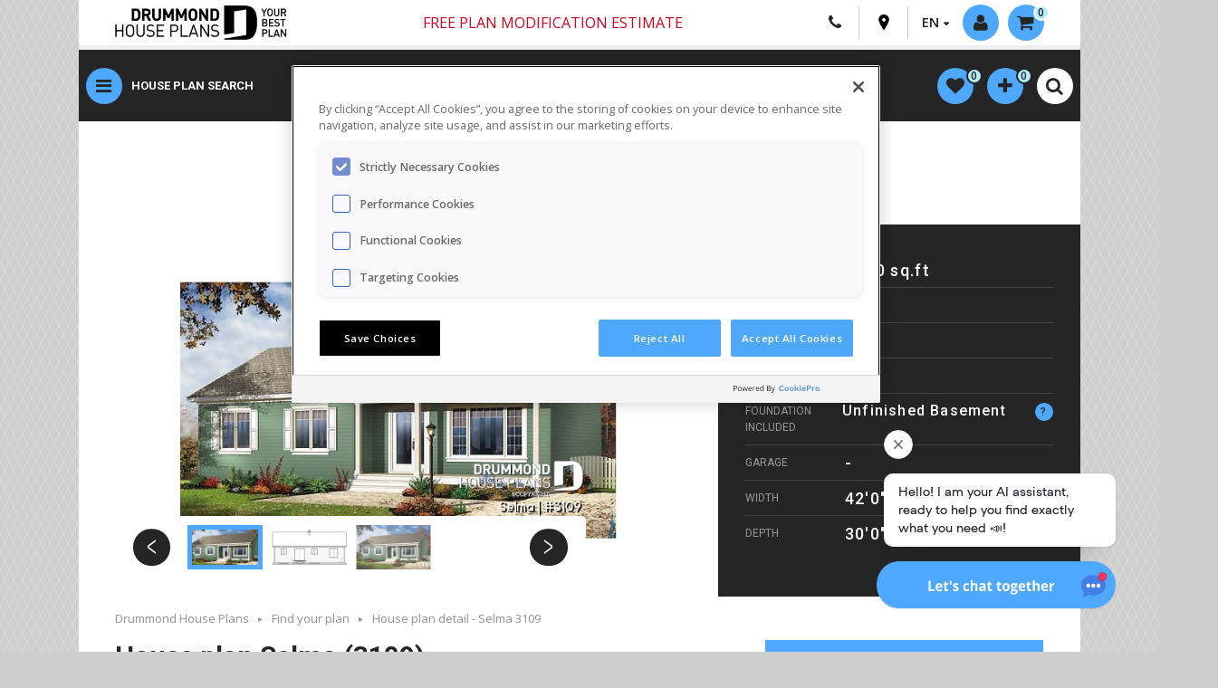

--- FILE ---
content_type: text/html; charset=UTF-8
request_url: https://drummondhouseplans.com/plan/selma-american-1002226
body_size: 31161
content:
<!DOCTYPE html>
<html lang="en" prefix="og: http://ogp.me/ns#">
<head>
    <script src="https://www.google.com/recaptcha/api.js?render=6LeK_dYZAAAAAOt8kAkMxMeTkX2I41t6RnU5NJ6f"></script>
    <meta http-equiv="Content-Type" content="text/html; charset=utf-8">
    <meta name="viewport" content="width=device-width, initial-scale=1">
    <meta name="description" content="Discover the plan 3109 - Selma from the Drummond House Plans house collection. Affordable 3 bedroom bungalow with separate corner bath and shower. Total living area of 1180 sqft.">
                  <meta name="robots" content="index,follow">
        <link rel="canonical" href="https://drummondhouseplans.com/plan/selma-american-1002226">
        <link rel="alternate" href="https://drummondhouseplans.com/plan/selma-american-1002226" hreflang="en" />
    
      <link rel="alternate" href="https://dessinsdrummond.com/plan/selma-americain-1002226" hreflang="fr" />
    <link rel="stylesheet" href="https://use.fontawesome.com/releases/v6.1.2/css/all.css">
    <title>House plan 3 bedrooms, 1 bathrooms, 3109 | Drummond House Plans</title>

    <link rel="stylesheet" href="/build/321.dcd59e30.css"><link rel="stylesheet" href="/build/app.b4f06830.css">
      <link rel="stylesheet" href="/build/899.2c408a52.css"><link rel="stylesheet" href="/build/app-fiche.68b874dc.css">
  <link rel="stylesheet" href="/build/dropzone-en.8b9597e5.css">

    <link href="https://fonts.googleapis.com/css?family=Open+Sans:400,600,800|Roboto:200,400,500,700" rel="stylesheet">
    <link href="https://fonts.googleapis.com/css2?family=Montserrat:ital,wght@0,100..900;1,100..900&display=swap" rel="stylesheet">
    <link rel="icon" type="image/x-icon" href="/build/images/favicon.ico" />
      

                
<script type="application/ld+json">
{
  "@context": "https://schema.org",
  "@type": "Product",
  "name": "house plan Selma No. 3109",
  "image": "https://drummondhouseplans.com/storage/_entemp_/plan-1-floor-house-plans-3109-front-base-model-845px-2cb616cf.jpg",
   "description": "Affordable 3 bedroom bungalow with separate corner bath and shower",
   "sku":"3109",
   "releaseDate":"2005-11-25 00:00:00",
   "Brand":"Drummond House Plans",
   "logo": "https://drummondhouseplans.com/build/images/DHP_logo_web.jpg",
"category": "house plan > Américain",
  "offers": {
    "@type": "AggregateOffer",
      "lowPrice": "1450",
      "priceCurrency": "CAD",
       "url": "https://drummondhouseplans.com/plan/selma-american-1002226"}
}
</script>
<script type="application/ld+json">
{
  "@context": "https://schema.org",
  "@type": "House",
  "name": " house plan Selma No. 3109",
  "image": "https://drummondhouseplans.com/storage/_entemp_/plan-1-floor-house-plans-3109-front-base-model-845px-2cb616cf.jpg",
   "description": "Affordable 3 bedroom bungalow with separate corner bath and shower",
   "numberOfRooms":"3",
   "floorSize":"1180 FTK",
   "additionalProperty":"Unfinished Basement"
}
</script>
<script type="application/ld+json">
{
   "@context": "https://schema.org",
    "@type": "WebPage",
    "url": "https://drummondhouseplans.com/plan/selma-american-1002226",
    "name": "house plan Selma No. 3109",
    "description": "Affordable 3 bedroom bungalow with separate corner bath and shower",
        "breadcrumb": "Find your plan > House plan detail  - Selma 3109",

    "publisher": {
        "@type": "Organization",
        "name": "Drummond House Plans"
    }
}
</script>
      <meta property="og:url" content="https://drummondhouseplans.com/plan/selma-american-1002226">
  <meta property="og:type" content="website">
  <meta property="og:title" content="Discover the plan 3109 (Selma) which will please you for its 3 bedrooms and for its American styles.">
  <meta property="og:description" content="Affordable 3 bedroom bungalow with separate corner bath and shower">
  <meta property="og:image" content="https://drummondhouseplans.com/storage/_entemp_/plan-1-floor-house-plans-3109-front-base-model-845px-2cb616cf.jpg">
      <meta property="og:image:width" content="845">
        <meta property="og:image:height" content="491">
    <meta property="fb:app_id" content="129349009725">
      <meta name="twitter:card" content="summary_large_image">
  <meta name="twitter:site" content="@houseplans">
  <meta name="twitter:title" content="Discover the plan 3109 (Selma) which will please you for its 3 bedrooms and for its American styles.">
  <meta name="twitter:description" content="Affordable 3 bedroom bungalow with separate corner bath and shower">
  <meta name="twitter:image" content="https://drummondhouseplans.com/storage/_entemp_/plan-1-floor-house-plans-3109-front-base-model-845px-2cb616cf.jpg">

                            <script src="https://cdn.cookielaw.org/scripttemplates/otSDKStub.js"  type="text/javascript" charset="UTF-8" data-domain-script="8123901b-dff0-454b-ae00-97c6582a6167" ></script>
        <script type="text/javascript">
            function OptanonWrapper() { }
        </script>
        
                <script type="text/javascript">
            (function(c,l,a,r,i,t,y){
                c[a]=c[a]||function(){(c[a].q=c[a].q||[]).push(arguments)};
                t=l.createElement(r);t.async=1;t.src=https://www.clarity.ms/tag/+i;
                y=l.getElementsByTagName(r)[0];y.parentNode.insertBefore(t,y);
            })(window, document, "clarity", "script", "oknfpdls4u");
        </script>

        <!-- Data Layer -->
        <script>
            window.dataLayer = window.dataLayer || [];
            dataLayer = [{
                language: 'en',
                statusconnexion: 'annonyme',
                                      impressionProductId: ['W2172','W2190','W3137-V3','W2115','W4051','W1051','W3130','W2138'],
    impressionProductName: ['W2172 Summerfield','W2190 St-Laurent','W3137-V3 Miranda 5','W2115 Sam','W4051 Gilbert','W1051 Gilbert 2','W3130 Coralie','W2138 Louise'],
    impressionProductList: ['alsoliked','alsoliked','alsoliked','alsoliked','alsoliked','alsoliked','similarplans','similarplans'],
    impressionProductCategory: ['','','','','','','',''],
    impressionProductPosition: [1,2,3,4,5,6,1,2],
    impressionProductPrice: [1450,1275,1450,1450,1450,1450,,],
    impressionProductImageURL: ['https://drummondhouseplans.com/storage/_entemp_/plan-1-floor-house-plans-2172-color-version-7-front-845px-b8e1c2c6.jpg','https://drummondhouseplans.com/storage/_entemp_/plan-1-floor-house-plans-2190-color-version-6-front-845px-7beee976.jpg','https://drummondhouseplans.com/storage/_entemp_/plan-1-floor-house-plans-3137-v3-color-version-6-front-845px-466b5328.jpg','https://drummondhouseplans.com/storage/_entemp_/plan-1-floor-house-plans-2115-color-version-4-front-845px-28a1e8e1.jpg','https://drummondhouseplans.com/storage/_entemp_/plan-1-floor-house-plans-4051-color-version-1-front-845px-570bb8d8.jpg','https://drummondhouseplans.com/storage/_entemp_/plan-1-floor-house-plans-1051-front-base-model-845px-f85d076e.jpg','https://drummondhouseplans.com/storage/_entemp_/plan-1-floor-house-plans-3130-front-base-model-845px-88482ee9.jpg','https://drummondhouseplans.com/storage/_entemp_/plan-1-floor-house-plans-2138-color-version-2-front-845px-43eeb375.jpg'],
                    productProductId: ['W3109'],
  productProductName: ['W3109 Selma'],
  productProductCategory: [''],
  productProductPrice: [1450],
  productProductQuantity: [1],
  productProductImageURL: ['https://drummondhouseplans.com/storage/_entemp_/plan-1-floor-house-plans-3109-front-base-model-845px-2cb616cf.jpg'],
                                                }];
        </script>

        <!-- Google Tag Manager -->
        <script>(function(w,d,s,l,i){w[l]=w[l]||[];w[l].push({'gtm.start':
                    new Date().getTime(),event:'gtm.js'});var f=d.getElementsByTagName(s)[0],
                j=d.createElement(s),dl=l!='dataLayer'?'&l='+l:'';j.async=true;j.src=
                'https://www.googletagmanager.com/gtm.js?id='+i+dl;f.parentNode.insertBefore(j,f);
            })(window,document,'script','dataLayer','GTM-5TGSPJP');
            window.googletag = window.googletag || {cmd: []};
            googletag.cmd.push(function() {
                googletag.pubads().enableLazyLoad({
                    // Fetch slots within 5 viewports.
                    fetchMarginPercent: 500,
                    // Render slots within 2 viewports.
                    renderMarginPercent: 200,
                    // Double the above values on mobile, where viewports are smaller
                    // and users tend to scroll faster.
                    mobileScaling: 2.0
                });

                // This listener will be called when an impression becomes viewable.
                googletag.pubads().addEventListener('impressionViewable', function(event) {
                    var slot = event.slot;
                    var elem = document.getElementById(slot.getSlotElementId());

                    while (elem.parentElement !== null && elem.parentElement !== undefined) {
                        elem = elem.parentElement;
                        if (elem.id === 'make-me-sticky-header') {
                            elem.classList.add('make-me-sticky-header');
                            // add second sticky.
                            var elemSticky = document.getElementById("make-me-sticky");
                            if (elemSticky) {
                                if($(window).width() > 767) {
                                    var top = elem.offsetHeight + 96;
                                    $("#make-me-sticky").css({ top: top + 'px' });
                                }
                                elemSticky.classList.add('make-me-sticky');
                            }
                            break;
                        } else if (elem.id === 'make-me-sticky-banner') {
                            elem.classList.add('make-me-sticky-banner');
                            break;
                        }
                    }

                    setTimeout(function() {
                        if (elem.id === 'make-me-sticky-header') {
                            elem.classList.remove('make-me-sticky-header');
                            var elemSticky = document.getElementById("make-me-sticky");
                            if (elemSticky) {
                                elemSticky.classList.remove('make-me-sticky');
                            }
                        } else if (elem.id === 'make-me-sticky-banner') {
                            elem.classList.remove('make-me-sticky-banner');
                        }
                    }, 2750);
                });
            });
        </script>
        <!-- End Google Tag Manager -->
    
    <!-- Chat Bot -->
            <script type="text/javascript">
            var DOCUMENT_ID = 'asst_5BN1aoYoRKWZ6OXCoiUFhv5S'
            var VF_ID = '66b28b02a29d539481615909'
        </script>
        <script async src="https://storage.googleapis.com/capture-cdn/onsite-js/webchat_setup.js"></script>
    
    <!-- Google DFP -->
    <script type="text/javascript" async="" src="//rdc.m32.media/m32pixel.min.js"></script>
<script src="//rdc.m32.media/madops.min.js"></script>
<script src="https://link.rubiconproject.com/magnite/23292.js" async></script><script type="text/javascript">
var m32_context = {"sections": "detail"}
</script>

    <!-- Rumble script -->
    <script type="text/javascript" src="/build/rumble/rumble.js"></script>

</head>

<body id="" class="t-home-2020 t-theme-2020">
    <!-- Google Tag Manager (noscript) -->
    <noscript>
        <iframe src="https://www.googletagmanager.com/ns.html?id=GTM-5TGSPJP" height="0" width="0" style="display:none;visibility:hidden"></iframe>
    </noscript>
    <!-- End Google Tag Manager (noscript) -->

<!-- Code de bouton like/share facebook -->
<div id="fb-root"></div>
<script>(function(d, s, id) {
        var js, fjs = d.getElementsByTagName(s)[0];
        if (d.getElementById(id)) return;
        js = d.createElement(s); js.id = id;
        js.src = "//connect.facebook.net/fr_FR/sdk.js#xfbml=1&version=v2.8";
        fjs.parentNode.insertBefore(js, fjs);
    }(document, 'script', 'facebook-jssdk'));</script>

<!-- Code de bouton tweet -->
<script>window.twttr = (function(d, s, id) {
        var js, fjs = d.getElementsByTagName(s)[0],
            t = window.twttr || {};
        if (d.getElementById(id)) return t;
        js = d.createElement(s);
        js.id = id;
        js.src = "https://platform.twitter.com/widgets.js";
        fjs.parentNode.insertBefore(js, fjs);

        t._e = [];
        t.ready = function(f) {
            t._e.push(f);
        };

        return t;
    }(document, "script", "twitter-wjs"));</script>

<!-- Pinterest -->
<script async defer src="//assets.pinterest.com/js/pinit.js"></script>
<div id="hautpage"></div>
<div id="main-content">
    <header class="c-header">
        <div class="container">
            <div class="c-header-inner">
                <div class="c-header__top">
                    <a href="/" class="c-logo__link hide-on-small"><img class="c-logo" src="/build/images/DHP_logo_web.jpg" alt=""></a>
                    <a href="/" class="c-logo__link view-on-mobile"><img class="c-logo" src="/build/images/DHP_logo_web_mobile.jpg" alt=""></a>
                    <nav class="c-top-nav" role="navigation">
                        <div class="container-tooltip c-header-free-shipping hide-on-small">
                            <a class="free-ship" href="/plan-modification-request-form">
                                <i>Free plan modification estimate</i>
                            </a>
                        </div>
                        <!-- Free shipping mobile - Start -->
                        <div class="container-tooltip c-header-free-shipping hide-on-small">
                            <a class="free-ship" href="/plan-modification-request-form" >
                                <i>Free plan modification estimate</i>
                            </a>
                        </div>
                        <!-- Free shipping mobile - End -->
                        <div class="meta-links c-meta-links">
                            <div class="c-meta-links-list">
                                <a class="view-on-mobile c-meta-links-list__item o-btn-tel" href="tel:18005675267">
                                    <i class="fa fa-phone"></i>
                                </a>
                                <a class="hide-on-medium c-meta-links-list__item o-btn-tel" href="/contact-us">
                                    <i class="fa fa-phone"></i>
                                </a>
                                <a class="o-btn-pin c-meta-links-list__item" href="/our-regional-offices">
                                    <svg version="1.1" id="Layer_1" xmlns="http://www.w3.org/2000/svg" xmlns:xlink="http://www.w3.org/1999/xlink" x="0px" y="0px"
                                         viewBox="0 0 365 560" enable-background="new 0 0 365 560" xml:space="preserve">
										 <path fill="#000000" d="M182.9,551.7c0,0.1,0.2,0.3,0.2,0.3S358.3,283,358.3,194.6c0-130.1-88.8-186.7-175.4-186.9
		 									C96.3,7.9,7.5,64.5,7.5,194.6c0,88.4,175.3,357.4,175.3,357.4S182.9,551.7,182.9,551.7z M122.2,187.2c0-33.6,27.2-60.8,60.8-60.8
		 									c33.6,0,60.8,27.2,60.8,60.8S216.5,248,182.9,248C149.4,248,122.2,220.8,122.2,187.2z"/>
									</svg>
                                </a>
                                <div class="langages c-meta-links-list__item">
                                    <span class="fl arrow-down">EN</span>
                                    <ul class="langages-select">
                                        <li><a href="https://dessinsdrummond.com/plan/selma-americain-1002226">FR</a></li>
                                    </ul>
                                </div>
                            </div>
                            <div class="c-mobile-login logged-out drop-menu-activator">
                                                                    <a class=" ghost-circle c-mobile-login__button activate-lightbox" modal="login-widget" href="#">
                                        <i class="fa fa-user" aria-hidden="true"></i>
                                        <span class="hide-on-small not-logged-label">Login / Registration</span>
                                    </a>
                                                            </div>
                                <div class="c-cart-button">
        <div id="profile-kart" class="drop-menu-activator">
            <a class="fl ghost-circle arrow-down" href="/cart">
                <i class="fa fa-shopping-cart" aria-hidden="true"></i><span class="hide-on-small">0</span>
            </a>
            <div class="drop-menu">
                <ul class="products-list">
                                    </ul>
                <a class="more-link vignette-titre" href="/cart">Show my cart</a>
                <span class="more-link disp-inlblk">No plan in your cart</span>
            </div>
        </div>
    </div>

                        </div>
                    </nav>
                </div>
                <div class="c-header__bottom">

                    <!-- New button menu - Start -->
                    <button class="ghost-circle js-show-nav o-button-reset">
                        <i id="menuButton" class="fa fa-bars ghost-circle" aria-hidden="true"></i>
                    </button>
                    <!-- New button menu - End -->
                    <!-- Free shipping mobile - Start -->
                    <div class="container-tooltip c-header-free-shipping view-on-mobile">
                        <a class="free-ship" href="#" >
                            Free shipping
                        </a>
                        <span class="tooltip tooltip-livraison livraison-gratuite-en">
                        <p>There are no shipping fees if you buy one of our 2 plan packages "PDF file format" or "5 sets of blueprints + PDF". Shipping charges may apply if you buy additional sets of blueprints.</p>
                        </span>
                    </div>
                    <!-- Free shipping mobile - End -->
                    <!-- New nav menu - Start -->
                    <nav class="c-nav-main">
                        <ul class="c-nav-main-list">
                            <li class="c-nav-main-list__item">
                                <a href="/search-house-plan" class="c-nav-main-list__link">House plan search</a>
                            </li>
                            <li class="c-nav-main-list__item">
                                <a href="/house-plan-collections" class="c-nav-main-list__link">Collections</a>
                            </li>
                            <li class="c-nav-main-list__item">
                                <a href="/collection-en/new-house-plan" class="c-nav-main-list__link">New plans</a>
                            </li>
                            <li class="c-nav-main-list__item">
                                <a href="/home-cottage-cabin-garage-photos" class="c-nav-main-list__link">Photo gallery</a>
                            </li>
                            <li class="c-nav-main-list__item">
                                <a href="/house-plan-modification-services" class="c-nav-main-list__link">Modifications</a>
                            </li>
                        </ul>
                    </nav>
                    <nav class="c-mobile-links-ipad">
                        <ul class="c-mobile-quick-links">
                            <li class="c-mobile-quick-links__item"><a class="c-mobile-quick-links__link" href="/search-house-plan">HOUSE PLANS</a></li>
                            <li class="c-mobile-quick-links__item"><a class="c-mobile-quick-links__link" href="/house-plan-collections">COLLECTIONS</a></li>
                            <li class="c-mobile-quick-links__item"><a class="c-mobile-quick-links__link" href="/collection-en/new-house-plan">NEW PLANS</a></li>
                            <li class="c-mobile-quick-links__item"><a class="c-mobile-quick-links__link" href="/home-cottage-cabin-garage-photos">PHOTOS</a></li>
                            <li class="c-mobile-quick-links__item"><a class="c-mobile-quick-links__link" href="/house-plan-modification-services">MODIFICATIONS</a></li>
                        </ul>
                    </nav>
                    <!-- New nav menu - Start -->
                    <nav id="meta-nav" role="navigation" class="fr">
                        <div id="search" class="search-container clearfix">
                            <a href="#" class="open-mobile-nav-search close-sub-menu view-on-mobile" menu="meta-nav">Drummond House Plans</a>
                                        <ul id="popular-links" class="ui-menu ui-widget ui-widget-content ui-autocomplete">
        <li class="ui-menu-item"><a href="/search-house-plan"><span class="upp-case">Advanced plan search</span></a></li>
        <li class="ui-menu-item"><a href="/house-plan-collections"><span class="upp-case">Collections</span></a></li>
        <li class="ui-menu-spacer"></li>
        <li class="ui-menu-item"><a href="/collection-en/new-house-plan">New house plans</a></li>
        <li class="ui-menu-item"><a href="/collection-en/recently-sold-house-plans">Recently sold</a></li>
        <li class="ui-menu-item"><a href="/collection-en/100-most-popular-house-plans">100 Best-sellers</a></li>
        <li class="ui-menu-item"><a href="/home-cottage-cabin-garage-photos">Photo Gallery</a></li>
        <li class="ui-menu-spacer"></li>
        <li class="ui-menu-item"><a href="/collection-en/scandinavian-house-plan-collection">Scandinavian</a></li>
        <li class="ui-menu-item"><a href="/collection-en/farmhouse-designs">Modern Farmhouse</a></li>
        <li class="ui-menu-item"><a href="/collection-en/contemporary-house-cottage-plan-collection">Contemporary</a></li>
        <li class="ui-menu-item"><a href="/collection-en/modern-house-cottage-plan-collection">Modern style</a></li>
        <li class="ui-menu-item"><a href="/collection-en/ranch-house-plans">Ranch style</a></li>
        <li class="ui-menu-spacer"></li>
        <li class="ui-menu-item"><a href="/collection-en/cottage-vacation-house-plan-collection">Cabins, chalets, waterfront</a></li>
        <li class="ui-menu-item"><a href="/collection-en/tiny-house-tiny-cabin-plans">Tiny houses & cabins</a></li>
        <li class="ui-menu-item"><a href="/collections-en/multi-family-house-plan-collections">Duplex & multi-family</a></li>
        <li class="ui-menu-spacer"></li>
        <li class="ui-menu-item"><a href="/collections-en/garage-plan-collections">Garage plans</a></li>
        <li class="ui-menu-item"><a href="/collections-en/pool-house-plan">Pool cabana plans</a></li>
        <li class="ui-menu-spacer"></li>
        <li class="ui-menu-item"><a href="/plan-modification-request-form"><span class="upp-case">Plan modifications - free estimate</span></a></li>
    </ul>
    
                        </div>
                    </nav>
                    <!--  profile-nav - Start -->
                    <nav id="profile-nav" class="fr homePage2021" role="navigation">
                        <ul>
                            <li id="profile-wishlist" class="drop-menu-activator">
                                    <li id="profile-wishlist" class="drop-menu-activator">
        <a class="fl ghost-circle" href="/my-favorite-house-plans">
            <i class="fa fa-heart" aria-hidden="true"></i><span class="hide-on-small"><span id="heart-number">0</span></span>
        </a>
        <div class="drop-menu">
            <ul class="products-list" id="favorites-list">
                            </ul>
            <a id="link-favorites" class="more-link vignette-titre" href="/my-favorite-house-plans">Show all</a>
            <span id="no-favorites" class="more-link disp-inlblk">No plan in your favorites</span>
        </div>
    </li>

                            </li>

                            <li id="profile-comparator" class="drop-menu-activator">
                                    <li id="profile-comparator" class="drop-menu-activator">
        <a class="fl ghost-circle" href="/compare-house-plans">
            <i class="fa fa-plus" aria-hidden="true"></i><span class="hide-on-small"><span id="comparator-number">0</span></span>
        </a>
        <div class="drop-menu">
            <ul class="products-list" id="compare-list">
                            </ul>
            <a id="link-compare" class="more-link vignette-titre" href="/compare-house-plans">Show the comparator</a>
            <span id="no-compare" class="more-link disp-inlblk">No plan in your comparator</span>
        </div>
    </li>

                            </li>
                            <li>
                                           <form name="search_global" method="get" action="/global-search" class="c-header-search" id="search_gobal">
       <table class="input-with-submit clr-both">
           <tr>
               <td>
                   <input type="text" id="search_global_global" name="search_global[global]" required="required" placeholder="Quick menu | Plan #" />
                </td>
                <td class="search-button-invite">
                    <i class="fa fa-search" aria-hidden="true"></i>
                    <button type="submit" id="search_global_save" name="search_global[save]">.</button>
                </td>
            </tr>
       </table>
       </form>
        
                            </li>
                            <li class="view-on-mobile">
                                <div class="c-search-toggle__wrap">
                                    <button class="c-mobile-search-toggle ghost-circle open-mobile-nav-search" menu="quick-search">
                                        <i class="fa fa-sliders" aria-hidden="true"></i>
                                    </button>
                                </div>
                            </li>
                            <li>
                                <div class="c-search-toggle__wrap">
                                    <button class="c-mobile-search-toggle ghost-circle js-mobile-search-toggle">
                                        <i class="fa fa-search -idle" aria-hidden="true"></i>
                                        <i class="fa fa-close -active" aria-hidden="true"></i>
                                    </button>
                                </div>
                            </li>
                        </ul>
                    </nav>
                    <!-- profile-nav - End -->
                </div>
            </div>
            <div id="search-nav-advanced-search" class="view-on-mobile">
                <a class="open-mobile-nav" menu="quick-search" href="#">
                    <i class="fa fa-search" aria-hidden="true"></i>Advanced Search
                </a>
            </div>
            <!-- untouch subnav - Start -->
            <nav id="main-nav-en" role="navigation" class="">
                <div class="nav-container">
                    <a id="close-main-nav" href="#" class="close-sub-menu view-on-medium">Drummond House Plans</a>
                    <ul class="main-list">
                        <li class="active-default menu-item menu-item-parent">
                            <a href="#" class="activator width-33pc">
                                <span>Find your house plan</span>
                            </a>
                            <div class="sub-menu width-66pc  border-left">
    <a href="#" class="close-sub-menu view-on-medium">Find your house plan</a>
    <div class="width-50pc fl border-right first-section">
        <div class="pad-l-r-half">
            <a href="/search-house-plan" class="button call-to-action mar-top upp-case">Advanced plan search</a>
            <span class="menu-title">Top House Plan Collections</span>
            <ul>
                <li><a href="/collection-en/new-house-plan">New Plans - Latest Trends</a></li>
                <li><a href="/collection-en/recently-sold-house-plans">Recently sold</a></li>
                <li><a href="/collection-en/100-most-popular-house-plans">Best Sellers</a></li>
                <li><a href="/collection-en/farmhouse-designs">Modern Farmhouses</a></li>
                <li><a href="/collection-en/scandinavian-house-plans">Scandinavian style homes</a></li>
                <li><a href="/collection-en/contemporary-designs">Contemporary designs</a></li>
                <li><a href="/collection-en/ranch-house-plans">Ranch style homes</a></li>
                <li><a href="/collection-en/low-budget-contemporary-house-plans">Small Modern Homes</a></li>
                <li><a href="/collection-en/cottage-vacation-house-plan-collection">Cottages, Vacation Homes & Cabins</a></li>
                <li><a href="/collection-en/detached-garage-plans">Garage plans</a></li>
                <li><a href="/collection-en/multi-family-house-plans">Multi-family homes</a></li>
                <li><a href="/collection-en/4-bedroom-3-bathroom-house-plans">4 Beds / 2+ Baths Homes</a></li>
                <li><a href="/collection-en/3-bedroom-2-bathroom-house-plans">3 Beds / 2+ Baths Homes</a></li>
                <li><a href="/house-plan-collections" class="upp-case">See all collections</a></li>
            </ul>
        </div>
    </div>
    <div class="width-50pc fl">
        <img alt="" class="responsive hide-on-small" src="/build/images/en-menu-1.jpg" />
        <div class="mar-top pad-l-r-half">
            <a href="/home-cottage-cabin-garage-photos" class="button fl">Home photo gallery</a>
            <a href="/house-plan-modification-services" class="button fl">Need plan modifications</a>
            <a href="/customer-care" class="button fl">Customer care</a>
        </div>
    </div>
</div>                        </li>
                        <li class="menu-item menu-item-parent">
                            <a href="#" class="activator width-33pc">
                                <span>Collaborations</span>
                            </a>
                            <div class="sub-menu width-66pc  border-left">
     <a href="#" class="close-sub-menu view-on-medium">Collaborations</a>
     <div class="width-33pc resizing-width-collaborations fl first-section">
        <div class="collaborations-div-en">
            <a href="/collection-en/collaborations-en-maibec-x-drummond-house-plans"><img alt="Collaborations Maibec" class="responsive collaborations-image-size" src="/build/images/collaborations/en/collection-maibec-anglais.jpg" /></a>
        </div>
    </div>
    <div class="width-33pc resizing-width-collaborations fl">
        <div class="collaborations-div-en">
            <a href="/collection-en/collaborations-en-stuv-x-drummond-house-plans"><img alt="Collaborations Stûv" class="responsive collaborations-image-size" src="/build/images/collaborations/en/collection-stuv-anglais.jpg" /></a>
        </div>
    </div>
    <div class="width-33pc resizing-width-collaborations fl">
        <div class="collaborations-div-en">
            <a href="/collection-en/collaborations-en-kornergie-x-drummond-house-plans"><img alt="Collaborations Konergie" class="responsive collaborations-image-size" src="/build/images/collaborations/en/collection-konergie-anglais.jpg" /></a>
        </div>
    </div>
    <div class="width-33pc resizing-width-collaborations fl">
        <div class="collaborations-div-en">
            <a href="/collection-en/collaborations-en-rinox-x-drummond-house-plans"><img alt="Collaborations Rinox" class="responsive collaborations-image-size" src="/build/images/collaborations/en/collection-rinox-anglais.jpg" /></a>
        </div>
    </div>
    <div class="width-33pc resizing-width-collaborations fl">
        <div class="collaborations-div-en">
            <a href="/collection-en/collaborations-en-rona-x-drummond-house-plans"><img alt="Collaborations Rona" class="responsive collaborations-image-size" src="/build/images/collaborations/en/collection-rona-anglais.jpg" /></a>
        </div>
    </div>
    <div class="width-33pc resizing-width-collaborations fl">
        <div class="collaborations-div-en">
            <a href="/collection-en/collaboration-en-jenn-x-drummond-house-plans"><img alt="Collection Jenn X Drummond House Plans" class="responsive collaborations-image-size" src="/build/images/collaborations/en/collection-jenn-anglais.jpg" /></a>
        </div>
    </div>
</div>                        </li>
                        <li class="menu-item menu-item-parent">
                            <a href="#" class="activator width-33pc">
                                <span>Custom design services</span>
                            </a>
                            <div class="sub-menu width-66pc  border-left">
  <a href="#" class="close-sub-menu view-on-medium">Custom design services</a>
  <div class="width-50pc fl border-right first-section">
    <div class="pad-l-r-half">
      <span class="menu-title">Plan modifications</span>
      <ul>
        <li><a href="/house-plan-modification-services">2 Ways to get plan modifications & pricing</a></li>
        <li><a href="/plan-modification-request-form">Get my free online quote</a></li>
      </ul>
      <span class="menu-title">Custom home design, from scratch</span>
      <ul>
        <li><a href="/custom-home-design-services">5 Steps to get a custom plan & pricing</a></li>
      </ul>
      <span class="menu-title">Additional architectural services</span>
      <ul>
        <li><a href="/additional-home-design-services">Materials lists, engineering and more</a></li>
      </ul>
    </div>
  </div>
  <div class="width-50pc fl">
    <img alt="" class="responsive hide-on-small" src="/build/images/menu-contemporaine-sur-mesure.jpg" />
    <div class="mar-top pad-l-r-half">
      <a href="/house-plan-modification-photos" class="button fl">Plan modification photos</a>
      <a href="/custom-home-photos" class="button fl">Home photos - custom homes</a>
    </div>
  </div>
</div>                        </li>
                        <li class="menu-item menu-item-parent">
                            <a href="#" class="activator width-33pc">
                                <span>Home renovation plan</span>
                            </a>
                            <div class="sub-menu width-66pc  border-left">
    <a href="#" class="close-sub-menu view-on-medium">Home renovation plan</a>
    <div class="width-50pc fl border-right first-section">
        <div class="pad-l-r-half">
            <span class="menu-title">Home renovation design</span>
            <ul>
                <li><a href="/home-renovation-design-services">2 Ways to get your renovation plan & pricing</a></li>
                <li><a href="/online-renovation-plan-request-form">Online renovation form</a></li>
                <li><a href="/online-renovation-plan-request-form">Get my free online quote</a></li>
            </ul>
        </div>
    </div>
    <div class="width-50pc fl">
        <img alt="" class="responsive hide-on-small" src="/build/images/menu-en-renovation.jpg" />
        <div class="mar-top pad-l-r-half">
            <a href="/before-after-home-renovation-photos" class="button fl">Home photos - before / after renovation</a>
        </div>
    </div>
</div>                        </li>
                        <li class="menu-item">
                            <a href="/photo-gallery" target="_blank" class="width-33pc">
                                <span>Home photos & videos</span>
                            </a>
                        </li>
                        <li class="menu-item menu-item-parent">
                            <a href="#" class="activator width-33pc">
                                <span>For home builders</span>
                            </a>
                            <div class="sub-menu width-66pc  border-left">
    <a href="#" class="close-sub-menu view-on-medium">For home builders</a>
    <div class="width-50pc fl border-right first-section">
        <div class="pad-l-r-half">
            <span class="menu-title">New home builder program</span>
            <ul>
                <li><a href="/house-plan-builder-program">Builder plan packages, options & discounts</a></li>
                <li><a href="/residential-architectural-services-builders">Additional services for builders</a></li>
            </ul>
            <span class="menu-title">Advertising options</span>
            <ul>
                <li><a href="/digital-media-advertising-opportunities">Digital media advertising</a></li>
                <li><a href="/print-media-advertising-opportunities">Print media advertising</a></li>
                <li><a href="/advertising-center">Advertise your business on our site</a></li>
            </ul>
            <a href="/collection-en/builder-house-plans" class="button call-to-action mar-top upp-case">Builder house plans</a>
        </div>
    </div>
    <div class="width-50pc fl">
        <img alt="" class="responsive hide-on-small" src="/build/images/menu-jessica.jpg" />
        <div class="pad-l-r-half">
            <span class="menu-title">Jessica Langlois</span>
            <ul>
                <li>Builder & Advertising Sales Rep.</li>
                <li>Phone: 1-800-567-5267 EXT: 108</li>
                <li><a href="/cdn-cgi/l/email-protection#751f19141b12191a1c063511070018181a1b111d1a0006100519141b065b161a18"><span class="__cf_email__" data-cfemail="78121419161f1417110b381c0a0d151517161c10170d0b1d081419160b561b1715">[email&#160;protected]</span></a></li>
            </ul>
            <a href="/builder-advertising-sales-contact" class="button fl">Contact our representative</a>
        </div>
    </div>
</div>                        </li>
                    </ul>
                    <ul class="secondary-list">
                        <li class="menu-item menu-item-parent">
                            <a href="#" class="activator width-33pc">
                                <span>House plan information</span>
                            </a>
                            <div class="sub-menu width-66pc  border-left">
    <a href="#" class="close-sub-menu view-on-medium">Information sur nos plans</a>
    <div class="width-50pc fl border-right first-section">
        <div class="pad-l-r-half">
            <span class="menu-title">House plan packages & options</span>
            <ul>
                <li><a href="/house-plan-packages-blueprint-options">Blueprints, PDF & plan options</a></li>
                <li><a href="/house-plan-with-materials-lists">Building material list</a></li>
                <li><a href="/additional-home-design-services">Packages, engineering, BCIN, etc.</a></li>
            </ul>
            <h4>Technical info</h4>
            <ul>
                <li><a href="/technical-information-about-house-plans">Construction stds., green homes, permits, etc.</a></li>
            </ul>
            <a href="/search-house-plan" class="button call-to-action mar-top">Find your house plan</a>
        </div>
    </div>
    <div class="width-50pc fl">
        <img alt="" class="responsive hide-on-small" src="/build/images/menu-1.jpg" />
        <div class="mar-top pad-l-r-half">
            <a href="/customer-care" class="button fl">Customer care</a>
            <a href="/contact-us" class="button fl">Contact us</a>
            <a href="/house-plan-modification-services" class="button fl">Need plan modifications</a>
        </div>
    </div>
</div>                        </li>
                        <li class="menu-item menu-item-parent">
                            <a href="#" class="activator width-33pc">
                                <span>About Drummond House Plans</span>
                            </a>
                            <div class="sub-menu width-66pc  border-left">
    <a href="#" class="close-sub-menu view-on-medium">About Drummond House Plans</a>
    <div class="width-50pc fl border-right first-section">
        <div class="pad-l-r-half">
            <span class="menu-title">Our story</span>
            <ul>
                <li><a href="/our-success-story">130,000 house plan sold since 1973...</a></li>
            </ul>
            <span class="menu-title">Business opportunities</span>
            <ul>
                <li><a href="/territories-available">Regional offices: available territories</a></li>
                <li><a href="/license-to-modify-redraw-house-plans">License for design professionnals</a></li>
                <li><a href="/job-opportunities">Job opportunities</a></li>
            </ul>
        </div>
    </div>
    <div class="width-50pc fl">
        <img alt="" class="responsive hide-on-small" src="/build/images/menu-a-propos.jpg" />
        <div class="pad-l-r-half">
            <span class="menu-title">Follow us</span>
            <ul>
                <li><a href="/social-medias">Blog, social media, newslettter</a></li>
            </ul>
            <a href="/customer-care" class="button fl">Customer care</a>
            <a href="/contact-us" class="button fl">Contact us</a>
            <a href="/our-regional-offices" class="button fl">Our 31 sales offices</a>
        </div>
    </div>
</div>                        </li>
                        <li class="menu-item">
                            <a href="http://blog.drummondhouseplans.com" target="_blank" class="width-33pc">
                                <span>Blog</span>
                            </a>
                        </li>
                        <li class="menu-item">
                            <a href="/our-regional-offices" class="width-33pc" target="_blank">
                                <span>Our 31 sales offices</span>
                            </a>
                        </li>
                    </ul>
                    <div class="close-menu-en"> </div>
                </div>
            </nav>
            <!-- untouch subnav - End -->
        </div>
        <div id="sticky-dummy" class="hide-on-medium"></div>
    </header>

    <div id="make-me-sticky-header" class="container">
        <div class="o-header-pub__wrap">
            <ul class="pub-banners">
                <li class="banner-728-90">
                        <div data-m32-ad data-options='{"madopsPreset":"site-leaderboard","dfpId":"21658289790,20680151","dfpAdUnitPath":"drummondhouseplans"}'></div>                </li>
            </ul>
        </div>
    </div>

    <div class="container">
        <div class="c-mobile-quick-links__wrap">
            <ul class="c-mobile-quick-links">
                <li class="c-mobile-quick-links__item"><a class="c-mobile-quick-links__link" href="/search-house-plan">HOUSE PLANS</a></li>
                <li class="c-mobile-quick-links__item"><a class="c-mobile-quick-links__link" href="/house-plan-collections">COLLECTIONS</a></li>
                <li class="c-mobile-quick-links__item"><a class="c-mobile-quick-links__link" href="/collection-en/new-house-plan">NEW PLANS</a></li>
                <li class="c-mobile-quick-links__item"><a class="c-mobile-quick-links__link" href="/home-cottage-cabin-garage-photos">PHOTOS</a></li>
                <li class="c-mobile-quick-links__item"><a class="c-mobile-quick-links__link" href="/house-plan-modification-services">MODIFICATIONS</a></li>
            </ul>
        </div>
    </div>

    <section class="o-section-slider-fold">
        <div class="container">
            <div class="c-slider-fold__wrap">
                <div class="c-slider-fold-sidebar -mobile-collapse">
                    <div class="c-slider-fold-sidebar__button__wrap">
                        <button class=" js-slider-fold-sidebar__button c-slider-fold-sidebar__button">Plan search</button>
                    </div>
                    <!-- Search sidebar - Start -->
                                            <form name="search_plan" method="get" action="/search-house-plan" id="quick-search">
<a href="#" class="open-mobile-nav close-sub-menu view-on-mobile" menu="quick-search">Drummond House Plans</a>
<div class="c-fold-search">
    <p class="c-fold-search__title">
        Research
    </p>
    <div class="o-form__item">
        <div class="o-select__wrap">
            <select id="searh_plan_types_nav" name="search_plan[types]" class="o-select"><option value="">All plan types</option><option value="1000001">House</option><option value="1000024">Cottage, chalet, cabin</option><option value="1000005">Semi-detached and multi family</option><option value="1000002">Detached garage</option><option value="1000030">Pool house and cabana</option><option value="1000004">Storage Shed</option><option value="1000003">Playhouse</option></select>
        </div>
    </div>
        <div class="o-form__item">
        <div class="o-range-slider">
            <label class="o-range-slider__label" for="">Number of floor (s)</label>
            <div class="overflow-hidden filter-container">
    <p>
        <input type="checkbox" id="search_plan_formats_1000001" name="search_plan[formats][]" value="1000001" />
        <label for="search_plan_formats_1000001">1 floor house plans</label>
    </p>
    <p>
        <input type="checkbox" id="search_plan_formats_1000003" name="search_plan[formats][]" value="1000003" />
        <label for="search_plan_formats_1000003">2+ floors home plans</label>
    </p>
    <p>
        <input type="checkbox" id="search_plan_formats_1000004" name="search_plan[formats][]" value="1000004" />
        <label for="search_plan_formats_1000004">Split-levels</label>
    </p>
</div>        </div>
    </div>
        <div class="o-form__item">
        <div class="o-range-slider" id="q-search-rooms">
            <label class="o-range-slider__label" for="">Number of rooms</label>
                <div class="pad-left-mobile" id="slider-snap-home"></div>
            <ul class="inline-ul-li filter-values pad-left-mobile">
                <li>0</li><li>1</li><li>2</li><li>3</li><li>4</li><li>5</li><li>6+</li>
            </ul>
        </div>
    </div>
    <div class="o-form__item">
        <div class="o-range-slider" id="q-search-bathrooms">
            <label class="o-range-slider__label" for="">Number of bathrooms</label>
            <div class="pad-left-mobile" id="slider-snap-quick-bathroom-home"></div>
            <ul class="inline-ul-li filter-values pad-left-mobile">
                <li>0</li><li>1</li><li>1.5</li><li>2</li><li>2.5</li><li>3</li><li>3.5</li><li>4+</li>
            </ul>
        </div>
    </div>
    <div class="o-form__item mar-top-new-header">
        <button type="submit" id="search_plan_save_nav" name="search_plan[save]" class="n-button -blue">Search</button>
    </div>
    <div class="o-form__item">
        <a href="/search-house-plan" class="c-advance-search">Advanced search</a>
    </div>
</div>
        

    <input type="hidden" id="search_plan_bedroomsMin_nav" name="search_plan[bedroomsMin]" value="0" />
<input type="hidden" id="search_plan_bedroomsMax_nav" name="search_plan[bedroomsMax]" value="6" />
<input type="hidden" id="search_plan_bathroomsMin_nav" name="search_plan[bathroomsMin]" value="0" />
<input type="hidden" id="search_plan_bathroomsMax_nav" name="search_plan[bathroomsMax]" value="4" />
<input type="hidden" id="search_plan_global_nav" name="search_plan[global]" />
</form>

                                        <!-- Search sidebar - End -->
                </div>
                <div class="c-slider-fold__inner">
                    <div class="c-slider-single-plan__wrap">

                        <div class="c-slider-single-plan js-slider-single-plan-home">
                                                    </div>

                        <div class="c-slider-single-plan-nav__wrap">
                            <div class='c-slider-single-plan-nav js-slider-single-plan-nav-home'>
                                                            </div>
                        </div>
                    </div>
                </div>
            </div>
        </div>
    </section>

    <div class="container space-for-quick-search">          <main id="fiche" class="overflow-visible inline-block">
    <section class="o-section">
      <div class="">
        <div class="o-section__inner">
          <section class="o-section-slider-fold-2 -single-plan">
            <div class="c-slider-fold__wrap">
              <div class="c-slider-fold__inner">
                <div class="c-slider-single-plan__wrap">

                  <a href="#" class="o-button-circle js-button-add-favourite coeur-fiche " data-id="1002226">
                    <i class="o-ico">
                      <svg width="21" height="18" viewBox="0 -1 21 19" fill="none" xmlns="http://www.w3.org/2000/svg">
                        <path d="M10.0051 17.8181L18.3771 9.44612C18.8943 8.9353 19.3049 8.32686 19.5851 7.6561C19.8653 6.98534 20.0094 6.26562 20.0093 5.5387C20.0091 4.81178 19.8645 4.09213 19.584 3.42151C19.3035 2.7509 18.8926 2.14267 18.3751 1.63212C17.8645 1.1151 17.2563 0.704604 16.5858 0.424436C15.9153 0.144267 15.1958 0 14.4691 0C13.7424 0 13.023 0.144267 12.3525 0.424436C11.682 0.704604 11.0738 1.1151 10.5631 1.63212L10.0051 2.19012L9.44513 1.63212C8.93448 1.1151 8.32627 0.704604 7.65577 0.424436C6.98526 0.144267 6.26581 0 5.53913 0C4.81245 0 4.09299 0.144267 3.42249 0.424436C2.75199 0.704604 2.14378 1.1151 1.63313 1.63212C1.11581 2.1428 0.705058 2.75113 0.42471 3.42182C0.144362 4.09251 0 4.81219 0 5.53912C0 6.26604 0.144362 6.98573 0.42471 7.65641C0.705058 8.3271 1.11581 8.93543 1.63313 9.44612L10.0051 17.8181Z" fill="black"/>
                        <path d="M10.6738 7.30664H12.9004V8.60742H10.6738V11.1445H9.29102V8.60742H7.05273V7.30664H9.29102V4.93359H10.6738V7.30664Z" fill="white"/>
                      </svg>
                    </i>
                  </a>
                                      <div class="c-slider-single-plan js-slider-single-plan sliders" data-slick-fullscreen='{"slick":{ "dots": true}}'>
                                              <div class="">
                          <a data-slide="0" href="/storage/_entemp_/plan-1-floor-house-plans-3109-front-base-model-2cb616cf.jpg"><img class="responsive" title="front - BASE MODEL of house plan 3109" alt="front - BASE MODEL - Affordable 3 bedroom bungalow with separate corner bath and shower - Selma" src="/storage/_entemp_/plan-1-floor-house-plans-3109-front-base-model-845px-cv2cb616cf.jpg" /></a>
                        </div>
                                              <div class="">
                          <a data-slide="1" href="/storage/_entemp_/plan-1-floor-house-plans-3109-rear-elevation-460a2e3a.jpg"><img class="responsive" title="rear elevation of house plan 3109" alt="rear elevation - Selma" src="/storage/_entemp_/plan-1-floor-house-plans-3109-rear-elevation-845px-cv460a2e3a.jpg" /></a>
                        </div>
                                          </div>

                    <div class="c-slider-single-plan-nav__wrap">
                      <div class='c-slider-single-plan-nav js-slider-single-plan-nav'>
                                                  <div class="">
                            <img class="responsive" alt="Vignette front - BASE MODEL - 3109" src="/storage/_entemp_/plan-1-floor-house-plans-3109-front-base-model-186px-cv2cb616cf.jpg" />
                          </div>
                                                  <div class="">
                            <img class="responsive" alt="Vignette rear elevation - 3109" src="/storage/_entemp_/plan-1-floor-house-plans-3109-rear-elevation-186px-cv460a2e3a.jpg" />
                          </div>
                                              </div>
                    </div>
                                  </div>
              </div>
                               <div class="c-slider-fold-sidebar">
                  <div class="c-plan-overview__mobile-heading -hidden-desktop">
                    <div class="o-section__inner">
                        <div class="c-breadcrumb page">
    <div class="c-breadcrumb__item">
      <a class="c-breadcrumb__link" href="/">
        Drummond House Plans
      </a>
    </div>
                  <div class="c-breadcrumb__item">
          <a class="c-breadcrumb__link" href="/search-house-plan">
            Find your plan
          </a>
        </div>
                        <div class="c-breadcrumb__item">
          <a class="c-breadcrumb__link" href="/plan/selma-american-1002226">
            House plan detail  - Selma 3109
          </a>
        </div>
            </div>
                    </div>
                    <h1 class="c-single-plan__title -with-select">
                                                                                                                                                                                                                                                                                                                                                                                                                                                                                                                                                                                                                                                                                                                                                                                                                                                                                                                                                                                                                                                  <span>House plan Selma <span>&nbsp;(3109)</span></span>
                      <div class="">
                        <div class="o-select__wrap">
                                                  </div>
                      </div>
                    </h1>
                                          <a href="#" class="c-plan-overview__acheter">
                      <span class="c-plan-overview__acheter__left">
                          <strong>Buy this plan</strong><br>From 1450$
                      </span>
                        <span class="c-plan-overview__acheter__right">
                          <span class="o-button -blue price_and_options">
                              See prices and options
                          </span>
                      </span>
                      </a>
                      <div id="sezzle-widget-mobile"></div>
                                      </div>

                  <div class="c-plan-overview">
                    <div class="c-plan-overview__item">
                      <strong class="c-plan-overview__title">Living area</strong>
                      <span class="c-plan-overview__info">1180 sq.ft</span>
                    </div>
                    <div class="c-plan-overview__item">
                      <strong class="c-plan-overview__title">Bedroom(s)</strong>
                      <span class="c-plan-overview__info">3</span>
                    </div>
                    <div class="c-plan-overview__item">
                      <strong class="c-plan-overview__title">Full baths</strong>
                      <span class="c-plan-overview__info">1</span>
                    </div>
                    <div class="c-plan-overview__item">
                      <strong class="c-plan-overview__title">Half baths</strong>
                      <span class="c-plan-overview__info">-</span>
                    </div>
                    <div class="c-plan-overview__item -mobile-first">
                      <strong class="c-plan-overview__title">Foundation included</strong>
                      <div class="cout_ss_et_ss_non_fini">
                        <span class="c-plan-overview__sm_info -text-sm">
                                                          Unfinished Basement
                                                                                  <a href="#" class="-question activate-lightbox" modal="modal-header-fondation">?</a></span>
                      </div>
                    </div>
                    <div class="c-plan-overview__item">
                      <strong class="c-plan-overview__title">Garage</strong>
                      <span class="c-plan-overview__info">
                                              -
                                          </span>
                    </div>
                    <div class="c-plan-overview__item">
                      <strong class="c-plan-overview__title">Width</strong>
                      <span class="c-plan-overview__info">42'0"</span>
                    </div>
                    <div class="c-plan-overview__item">
                      <strong class="c-plan-overview__title">Depth</strong>
                      <span class="c-plan-overview__info">30'0"</span>
                    </div>
                  </div>
                </div>
                          </div>
          </section>
        </div>

        <div class="o-section__inner">
                    
            <div class="c-breadcrumb page">
    <div class="c-breadcrumb__item">
      <a class="c-breadcrumb__link" href="/">
        Drummond House Plans
      </a>
    </div>
                  <div class="c-breadcrumb__item">
          <a class="c-breadcrumb__link" href="/search-house-plan">
            Find your plan
          </a>
        </div>
                        <div class="c-breadcrumb__item">
          <a class="c-breadcrumb__link" href="/plan/selma-american-1002226">
            House plan detail  - Selma 3109
          </a>
        </div>
            </div>
        </div>

      </div>
    </section>

    <section class="o-section -ov">
      <div class="">
        <div class="o-plans__wrap">
          <div class="o-row">
            <div class="o-col -plans">
              <h1 class="c-single-plan__title -with-select -hidden-mobile">
                                                                                                                                                                                                                                                                                                                                                                                                                                                                                                                                                                                                                                                                                                                                                                          House plan Selma <span>&nbsp;(3109)</span>                <div class="o-select__wrap">
                                  </div>
              </h1>
              <h2 class="flash-notice-span">Affordable 3 bedroom bungalow with separate corner bath and shower</h2>

                            <!-- FIN SLIDER VISITE VIRTUELLE -->

              <div class="c-quicklinks -hidden-desktop">
                <div class="c-quicklinks__item">
                  <a href="#" class="c-quicklinks__button coeur-fiche " data-id="1002226">
                    <svg class="o-ico -heart" width="31" height="31" viewBox="0 0 31 31" fill="none" xmlns="http://www.w3.org/2000/svg">
                      <path d="M15.5 0C6.9533 0 0 6.9533 0 15.5C0 24.0467 6.9533 31 15.5 31C24.0467 31 31 24.0467 31 15.5C31 6.9533 24.0467 0 15.5 0ZM21.9883 16.647L15.5 23.1353L9.0117 16.647C8.61078 16.2512 8.29244 15.7798 8.07517 15.26C7.8579 14.7402 7.74602 14.1824 7.74602 13.6191C7.74602 13.0557 7.8579 12.498 8.07517 11.9782C8.29244 11.4584 8.61078 10.9869 9.0117 10.5912C9.40745 10.1905 9.87881 9.87233 10.3985 9.6552C10.9181 9.43807 11.4757 9.32626 12.0388 9.32626C12.602 9.32626 13.1596 9.43807 13.6792 9.6552C14.1989 9.87233 14.6702 10.1905 15.066 10.5912L15.5 11.0236L15.9325 10.5912C16.3282 10.1905 16.7996 9.87233 17.3192 9.6552C17.8388 9.43807 18.3964 9.32626 18.9596 9.32626C19.5228 9.32626 20.0804 9.43807 20.6 9.6552C21.1196 9.87233 21.591 10.1905 21.9867 10.5912C22.3878 10.9868 22.7062 11.4582 22.9236 11.9779C23.141 12.4977 23.2531 13.0554 23.2532 13.6188C23.2533 14.1821 23.1416 14.7399 22.9245 15.2597C22.7073 15.7796 22.3891 16.2511 21.9883 16.647Z"/>
                    </svg>
                    Favorites
                  </a>
                </div>
                <div class="c-quicklinks__item">
                  <a href="#" class="c-quicklinks__button compare-fiche " data-id="1002226">
                    <svg class="o-ico -plus" width="31" height="31" viewBox="0 0 31 31" fill="none" xmlns="http://www.w3.org/2000/svg">
                      <path d="M31 15.5C31 19.6109 29.367 23.5533 26.4602 26.4602C23.5533 29.367 19.6109 31 15.5 31C11.3891 31 7.44666 29.367 4.53984 26.4602C1.63303 23.5533 0 19.6109 0 15.5C0 11.3891 1.63303 7.44666 4.53984 4.53984C7.44666 1.63303 11.3891 0 15.5 0C19.6109 0 23.5533 1.63303 26.4602 4.53984C29.367 7.44666 31 11.3891 31 15.5ZM16.4688 8.71875C16.4688 8.46182 16.3667 8.21542 16.185 8.03374C16.0033 7.85206 15.7569 7.75 15.5 7.75C15.2431 7.75 14.9967 7.85206 14.815 8.03374C14.6333 8.21542 14.5312 8.46182 14.5312 8.71875V14.5312H8.71875C8.46182 14.5312 8.21542 14.6333 8.03374 14.815C7.85206 14.9967 7.75 15.2431 7.75 15.5C7.75 15.7569 7.85206 16.0033 8.03374 16.185C8.21542 16.3667 8.46182 16.4688 8.71875 16.4688H14.5312V22.2812C14.5312 22.5382 14.6333 22.7846 14.815 22.9663C14.9967 23.1479 15.2431 23.25 15.5 23.25C15.7569 23.25 16.0033 23.1479 16.185 22.9663C16.3667 22.7846 16.4688 22.5382 16.4688 22.2812V16.4688H22.2812C22.5382 16.4688 22.7846 16.3667 22.9663 16.185C23.1479 16.0033 23.25 15.7569 23.25 15.5C23.25 15.2431 23.1479 14.9967 22.9663 14.815C22.7846 14.6333 22.5382 14.5312 22.2812 14.5312H16.4688V8.71875Z"/>
                    </svg>
                    Compare
                  </a>
                </div>
                <div class="c-quicklinks__item">
                  <a rel="nofollow" href="/plan/reverse/selma-american-1002226" class="c-quicklinks__button ">
                    <svg class="o-ico -reverse" width="31" height="31" viewBox="0 0 31 31" fill="none" xmlns="http://www.w3.org/2000/svg">
                      <circle cx="15.5" cy="15.5" r="15.5"/>
                      <path d="M22.2865 14.85C22.2744 14.8518 22.2624 14.8541 22.25 14.8553C22.2227 14.8581 22.1953 14.8595 22.168 14.8595H18.8398C18.6191 14.8595 18.4075 14.771 18.2514 14.6134C18.0954 14.4558 18.0077 14.242 18.0077 14.0191C18.0077 13.7963 18.0954 13.5825 18.2514 13.4249C18.4075 13.2673 18.6191 13.1787 18.8398 13.1787H20.1593L19.2262 12.2364C18.2372 11.2397 16.8971 10.6799 15.5 10.6799C14.1029 10.6799 12.7628 11.2397 11.7738 12.2364C11.6173 12.3919 11.4064 12.4786 11.1869 12.4777C10.9674 12.4768 10.7571 12.3883 10.6019 12.2316C10.4467 12.0748 10.3591 11.8624 10.3582 11.6407C10.3573 11.419 10.4432 11.2059 10.5972 11.0479C11.8985 9.73649 13.6617 9 15.5 9C17.3383 9 19.1015 9.73649 20.4028 11.0479L21.3359 11.9902V10.6575C21.3359 10.4346 21.4236 10.2208 21.5796 10.0632C21.7356 9.90561 21.9473 9.81707 22.168 9.81707C22.3886 9.81707 22.6003 9.90561 22.7563 10.0632C22.9123 10.2208 23 10.4346 23 10.6575V14.0188C23 14.0466 22.9986 14.0745 22.9958 14.1022C22.9947 14.1139 22.9925 14.1253 22.9909 14.1368C22.9887 14.1524 22.9869 14.168 22.9838 14.1836C22.9812 14.197 22.9775 14.21 22.9743 14.2232C22.9709 14.2366 22.968 14.25 22.9641 14.2633C22.9601 14.2764 22.9553 14.2889 22.9508 14.3017C22.9461 14.3147 22.9418 14.328 22.9366 14.3409C22.9317 14.3528 22.9259 14.3642 22.9206 14.3757C22.9144 14.3891 22.9085 14.4024 22.9016 14.4155C22.8958 14.4264 22.8891 14.4367 22.8829 14.4474C22.8753 14.4603 22.8681 14.4734 22.8597 14.486C22.852 14.4975 22.8435 14.5084 22.8354 14.5195C22.8273 14.5303 22.8199 14.5414 22.8113 14.552C22.7957 14.5711 22.7792 14.5893 22.762 14.6069C22.76 14.609 22.7584 14.6113 22.7563 14.6134C22.7542 14.6155 22.7519 14.6172 22.7498 14.6193C22.7324 14.6366 22.7145 14.6532 22.6955 14.6689C22.6851 14.6775 22.6742 14.685 22.6634 14.6931C22.6523 14.7014 22.6417 14.7101 22.6302 14.7178C22.6179 14.7262 22.6051 14.7334 22.5924 14.741C22.5817 14.7474 22.5713 14.7542 22.5603 14.7602C22.5476 14.767 22.5346 14.7728 22.5216 14.779C22.5099 14.7846 22.4984 14.7904 22.4865 14.7955C22.474 14.8007 22.4612 14.8049 22.4485 14.8095C22.4355 14.8142 22.4228 14.8192 22.4096 14.8233C22.397 14.8271 22.3841 14.8299 22.3713 14.8332C22.3578 14.8366 22.3444 14.8405 22.3305 14.8432C22.316 14.8462 22.3012 14.8479 22.2865 14.85ZM19.2262 19.7635C18.2372 20.7602 16.8971 21.32 15.5 21.32C14.1029 21.32 12.7628 20.7602 11.7738 19.7635L10.8408 18.8212H12.1602C12.3809 18.8212 12.5925 18.7326 12.7486 18.575C12.9046 18.4174 12.9923 18.2037 12.9923 17.9808C12.9923 17.7579 12.9046 17.5441 12.7486 17.3865C12.5925 17.2289 12.3809 17.1404 12.1602 17.1404H8.83205C8.82789 17.1404 8.82386 17.1409 8.8197 17.1411C8.79655 17.1414 8.77339 17.1423 8.75037 17.1446C8.73664 17.1459 8.72333 17.1484 8.70994 17.1505C8.69649 17.1524 8.68304 17.154 8.66973 17.1566C8.65517 17.1596 8.64095 17.1636 8.62674 17.1673C8.61467 17.1704 8.60261 17.1729 8.59068 17.1766C8.57696 17.1808 8.56364 17.186 8.55019 17.1909C8.53799 17.1954 8.52571 17.1993 8.51372 17.2044C8.50138 17.2096 8.48952 17.2156 8.47753 17.2213C8.46491 17.2274 8.45215 17.233 8.43981 17.2397C8.42857 17.2458 8.41796 17.2527 8.40701 17.2593C8.39453 17.2668 8.38205 17.2739 8.36991 17.2821C8.35827 17.2899 8.34731 17.2987 8.33615 17.3071C8.32554 17.3151 8.31479 17.3225 8.30453 17.331C8.2856 17.3467 8.2675 17.3634 8.25003 17.3807C8.24795 17.3828 8.24573 17.3844 8.24372 17.3865C8.24171 17.3886 8.23998 17.3909 8.2379 17.393C8.22084 17.4106 8.20427 17.4288 8.18867 17.448C8.18014 17.4585 8.17272 17.4696 8.16468 17.4805C8.15649 17.4916 8.14797 17.5024 8.14034 17.5139C8.13195 17.5265 8.12467 17.5396 8.11711 17.5525C8.11087 17.5632 8.10421 17.5735 8.09839 17.5845C8.09146 17.5975 8.08563 17.6109 8.07939 17.6243C8.07405 17.6358 8.0683 17.6471 8.06344 17.659C8.05817 17.6719 8.05381 17.6852 8.04916 17.6984C8.04472 17.7111 8.03987 17.7236 8.03599 17.7366C8.03196 17.7499 8.02905 17.7633 8.02572 17.7767C8.02247 17.7899 8.01879 17.8029 8.01616 17.8163C8.0131 17.8319 8.0113 17.8475 8.00908 17.8631C8.00749 17.8747 8.00527 17.886 8.00416 17.8977C8.00139 17.9255 8 17.9533 8 17.9811V21.3424C8 21.5653 8.08766 21.779 8.2437 21.9366C8.39974 22.0942 8.61137 22.1828 8.83205 22.1828C9.05272 22.1828 9.26435 22.0942 9.42039 21.9366C9.57643 21.779 9.66409 21.5653 9.66409 21.3424V20.0096L10.5971 20.9521C11.8985 22.2635 13.6617 23 15.5 23C17.3383 23 19.1015 22.2635 20.4029 20.9521C20.5568 20.794 20.6427 20.581 20.6418 20.3593C20.6409 20.1376 20.5533 19.9252 20.3981 19.7684C20.2429 19.6117 20.0327 19.5232 19.8132 19.5223C19.5937 19.5214 19.3827 19.6081 19.2263 19.7636L19.2262 19.7635Z" fill="black"/>
                    </svg>
                    Reverse
                  </a>
                </div>
                <div class="c-quicklinks__item">
                  <a href="#" class="c-quicklinks__button activate-lightbox" modal="modal-print">
                    <svg xmlns="http://www.w3.org/2000/svg" class="o-ico" width="31" height="31" viewBox="0 -100 550 712" fill="none">
                      <path d="M448 192H64C28.65 192 0 220.7 0 256v96c0 17.67 14.33 32 32 32h32v96c0 17.67 14.33 32 32 32h320c17.67 0 32-14.33 32-32v-96h32c17.67 0 32-14.33 32-32V256C512 220.7 483.3 192 448 192zM384 448H128v-96h256V448zM432 296c-13.25 0-24-10.75-24-24c0-13.27 10.75-24 24-24s24 10.73 24 24C456 285.3 445.3 296 432 296zM128 64h229.5L384 90.51V160h64V77.25c0-8.484-3.375-16.62-9.375-22.62l-45.25-45.25C387.4 3.375 379.2 0 370.8 0H96C78.34 0 64 14.33 64 32v128h64V64z"/>
                    </svg>
                    print
                  </a>
                </div>
                <div class="c-quicklinks__item">
                  <a href="#" class="c-quicklinks__button activate-lightbox" modal="modal-question">
                    <svg class="o-ico -question" width="31" height="31" viewBox="0 0 31 31" fill="none" xmlns="http://www.w3.org/2000/svg">
                      <path d="M15.5 0C6.9404 0 0 6.9404 0 15.5C0 24.0596 6.9404 31 15.5 31C24.0596 31 31 24.0596 31 15.5C31 6.9404 24.0596 0 15.5 0ZM15.5 24.4955C14.7354 24.4955 14.1161 23.8762 14.1161 23.1116C14.1161 22.347 14.7354 21.7277 15.5 21.7277C16.2646 21.7277 16.8839 22.347 16.8839 23.1116C16.8839 23.8762 16.2646 24.4955 15.5 24.4955ZM17.6762 16.9012C17.3629 17.0222 17.0933 17.2348 16.9026 17.5113C16.7119 17.7878 16.6089 18.1154 16.6071 18.4512V19.2366C16.6071 19.3888 16.4826 19.5134 16.3304 19.5134H14.6696C14.5174 19.5134 14.3929 19.3888 14.3929 19.2366V18.4927C14.3929 17.6935 14.6247 16.9047 15.0814 16.2473C15.5277 15.6038 16.1504 15.1125 16.8839 14.8323C18.0603 14.379 18.8214 13.393 18.8214 12.317C18.8214 10.7912 17.3302 9.54911 15.5 9.54911C13.6698 9.54911 12.1786 10.7912 12.1786 12.317V12.5799C12.1786 12.7321 12.054 12.8567 11.9018 12.8567H10.2411C10.0888 12.8567 9.96428 12.7321 9.96428 12.5799V12.317C9.96428 10.9573 10.5594 9.6875 11.6388 8.74297C12.6768 7.83304 14.0469 7.33482 15.5 7.33482C16.9531 7.33482 18.3232 7.8365 19.3612 8.74297C20.4406 9.6875 21.0357 10.9573 21.0357 12.317C21.0357 14.3167 19.7175 16.1158 17.6762 16.9012Z"/>
                    </svg>
                    Questions
                  </a>
                </div>
                <div class="c-quicklinks__item">
                  <div class="c-quicklinks__button -blue -share">
                    <svg  class="o-ico -question" width="15" height="16" viewBox="0 0 15 16" fill="none" xmlns="http://www.w3.org/2000/svg">
                      <path d="M12.5 5.375C13.8807 5.375 15 4.25571 15 2.875C15 1.49429 13.8807 0.375 12.5 0.375C11.1193 0.375 10 1.49429 10 2.875C10 2.97958 10.0064 3.08265 10.0189 3.18386L4.23551 6.07555C3.78587 5.64179 3.17409 5.375 2.5 5.375C1.11929 5.375 0 6.49429 0 7.875C0 9.25571 1.11929 10.375 2.5 10.375C3.17409 10.375 3.78587 10.1082 4.23551 9.67445L10.0189 12.5661C10.0064 12.6673 10 12.7704 10 12.875C10 14.2557 11.1193 15.375 12.5 15.375C13.8807 15.375 15 14.2557 15 12.875C15 11.4943 13.8807 10.375 12.5 10.375C11.8259 10.375 11.2141 10.6418 10.7645 11.0756L4.98111 8.18386C4.99358 8.08266 5 7.97958 5 7.875C5 7.77042 4.99358 7.66734 4.98111 7.56614L10.7645 4.67445C11.2141 5.10821 11.8259 5.375 12.5 5.375Z" fill="#252525"/>
                    </svg>
                    Share
                    <div class="c-shares">
                      <a data-pin-do="buttonBookmark" class="c-shares__link pinterest-cursor" data-pin-lang="fr" data-pin-save="true" data-pin-custom="true" href="https://www.pinterest.com/pin/create/button/">
                        <i class="fa fa-pinterest" aria-hidden="true"></i>
                      </a>
                      <a href="https://www.facebook.com/drummondhouseplans/" class="c-shares__link">
                        <i class="fa fa-facebook" aria-hidden="true"></i>
                      </a>
                      <a href="https://twitter.com/intent/tweet" class="c-shares__link">
                        <i class="fa fa-twitter" aria-hidden="true"></i>
                      </a>
                      <a href="#" modal="modal-friend" class="c-shares__link activate-lightbox">
                        <svg xmlns="http://www.w3.org/2000/svg" viewBox="100 0 412 712" width="31" height="31">
                          <path d="M224 256c70.7 0 128-57.31 128-128S294.7 0 224 0C153.3 0 96 57.31 96 128S153.3 256 224 256zM274.7 304H173.3c-95.73 0-173.3 77.6-173.3 173.3C0 496.5 15.52 512 34.66 512H413.3C432.5 512 448 496.5 448 477.3C448 381.6 370.4 304 274.7 304zM479.1 320h-73.85C451.2 357.7 480 414.1 480 477.3C480 490.1 476.2 501.9 470 512h138C625.7 512 640 497.6 640 479.1C640 391.6 568.4 320 479.1 320zM432 256C493.9 256 544 205.9 544 144S493.9 32 432 32c-25.11 0-48.04 8.555-66.72 22.51C376.8 76.63 384 101.4 384 128c0 35.52-11.93 68.14-31.59 94.71C372.7 243.2 400.8 256 432 256z"/>
                        </svg>
                      </a>
                    </div>
                  </div>
                </div>
              </div>
              <div class="o-section__inner -hidden-desktop">
                <div class="c-sidebar-quicklinks -mobile">
                                                         <div class="c-sidebar-quicklinks__block -buy">
                      <svg class="c-sidebar-quicklinks__ico" width="33" height="31" viewBox="0 0 33 31" fill="none" xmlns="http://www.w3.org/2000/svg">
                        <path fill-rule="evenodd" clip-rule="evenodd" d="M7.39368 0.645264H0.128906V3.67752H5.00842L9.20627 22.8984H9.22568V23.3872H28.9354V23.011L32.2606 8.3638L32.7723 6.70978H8.70292L7.8382 2.75044L7.39368 0.645264Z" fill="white"/>
                        <path d="M13.7741 30.9678C15.4487 30.9678 16.8063 29.6103 16.8063 27.9356C16.8063 26.2609 15.4487 24.9033 13.7741 24.9033C12.0994 24.9033 10.7418 26.2609 10.7418 27.9356C10.7418 29.6103 12.0994 30.9678 13.7741 30.9678Z" fill="white"/>
                        <path d="M27.4192 27.9356C27.4192 29.6103 26.0616 30.9678 24.387 30.9678C22.7123 30.9678 21.3547 29.6103 21.3547 27.9356C21.3547 26.2609 22.7123 24.9033 24.387 24.9033C26.0616 24.9033 27.4192 26.2609 27.4192 27.9356Z" fill="white"/>
                      </svg>
                                            <div class="c-sidebar-quicklinks__texts">
                        <h3 class="c-sidebar-quicklinks__title -white">Buy this plan</h3>
                        <div class="c-sidebar-quicklinks__text -black">
                          From 1450$<br />
                          <span class="bold -white">Special: Free shipping!</span>
                        </div>
                      </div>
                      <a href="#" class="o-button -black">
                        See prices and options
                      </a>
                    </div>
                    <div class="c-sidebar-quicklinks__block">
                      <svg class="c-sidebar-quicklinks__ico" width="25" height="39" viewBox="0 0 25 39" fill="none" xmlns="http://www.w3.org/2000/svg">
                        <path d="M9.43542 35.737C9.43542 37.4569 10.8285 38.8499 12.5483 38.8499C14.2682 38.8499 15.6613 37.4569 15.6613 35.737C15.6613 34.0171 14.2682 32.6241 12.5483 32.6241C10.8285 32.6241 9.43542 34.0171 9.43542 35.737Z" fill="white"/>
                        <path d="M15.7032 23.1401C16.1322 22.5182 16.7386 22.0399 17.4434 21.7678C22.035 20.0012 25 15.9544 25 11.4563C25 8.39781 23.6614 5.54171 21.2334 3.41715C18.8987 1.37819 15.8169 0.249756 12.5483 0.249756C9.27978 0.249756 6.19799 1.37041 3.86331 3.41715C1.43523 5.54171 0.0966797 8.39781 0.0966797 11.4563V12.0477C0.0966797 12.3901 0.376842 12.6703 0.719263 12.6703H4.45476C4.79718 12.6703 5.07734 12.3901 5.07734 12.0477V11.4563C5.07734 8.02426 8.43151 5.23042 12.5483 5.23042C16.6652 5.23042 20.0193 8.02426 20.0193 11.4563C20.0193 13.8765 18.3072 16.0945 15.6613 17.114C14.0114 17.7443 12.6106 18.8494 11.6067 20.2969C10.5794 21.7756 10.058 23.5499 10.058 25.3476V27.0208C10.058 27.3632 10.3382 27.6434 10.6806 27.6434H14.4161C14.7585 27.6434 15.0387 27.3632 15.0387 27.0208V25.2542C15.0427 24.4988 15.2743 23.762 15.7032 23.1401Z" fill="white"/>
                      </svg>
                      <div class="c-sidebar-quicklinks__texts">
                        <h3 class="c-sidebar-quicklinks__title">Need help?</h3>
                      </div>
                      <a href="/contact-us" class="o-button -white">
                        Contact us
                      </a>
                    </div>
                    <div class="c-sidebar-quicklinks__block">
                      <svg class="c-sidebar-quicklinks__ico" width="41" height="35" viewBox="0 0 41 35" fill="none" xmlns="http://www.w3.org/2000/svg">
                        <path d="M29.5725 4.60868L12.5517 0.0421458C11.7194 -0.175308 10.9287 0.477054 10.9287 1.34687V34.5304H30.5297V5.91341C30.5713 5.30454 30.1551 4.78265 29.5725 4.60868ZM19.2935 8.26191C19.2935 8.08795 19.4183 7.91398 19.6264 7.91398H21.8736C22.0401 7.91398 22.2065 8.04446 22.2065 8.26191V10.4799C22.2065 10.6539 22.0817 10.8279 21.8736 10.8279H19.6264C19.4599 10.8279 19.2935 10.6974 19.2935 10.4799V8.26191ZM19.2935 14.1767C19.2935 14.0027 19.4183 13.8287 19.6264 13.8287H21.8736C22.0401 13.8287 22.2065 13.9592 22.2065 14.1767V16.3947C22.2065 16.5687 22.0817 16.7426 21.8736 16.7426H19.6264C19.4599 16.7426 19.2935 16.6121 19.2935 16.3947V14.1767ZM19.2935 20.0914C19.2935 19.9175 19.4183 19.7435 19.6264 19.7435H21.8736C22.0401 19.7435 22.2065 19.874 22.2065 20.0914V22.3094C22.2065 22.4834 22.0817 22.6574 21.8736 22.6574H19.6264C19.4599 22.6574 19.2935 22.5269 19.2935 22.3094V20.0914ZM13.8834 8.26191C13.8834 8.08795 14.0083 7.91398 14.2163 7.91398H16.4636C16.6301 7.91398 16.7965 8.04446 16.7965 8.26191V10.4799C16.7965 10.6539 16.6717 10.8279 16.4636 10.8279H14.2163C14.0499 10.8279 13.8834 10.6974 13.8834 10.4799V8.26191ZM13.8834 14.1767C13.8834 14.0027 14.0083 13.8287 14.2163 13.8287H16.4636C16.6301 13.8287 16.7965 13.9592 16.7965 14.1767V16.3947C16.7965 16.5687 16.6717 16.7426 16.4636 16.7426H14.2163C14.0499 16.7426 13.8834 16.6121 13.8834 16.3947V14.1767ZM16.422 22.6574H14.1747C14.0083 22.6574 13.8418 22.5269 13.8418 22.3094V20.0914C13.8418 19.9175 13.9667 19.7435 14.1747 19.7435H16.422C16.5884 19.7435 16.7549 19.874 16.7549 20.0914V22.3094C16.7549 22.5269 16.5884 22.6574 16.422 22.6574ZM20.3755 31.1381C20.3755 31.312 20.2506 31.486 20.0425 31.486H17.0462C16.8797 31.486 16.7133 31.3555 16.7133 31.1381V26.0062C16.7133 25.8322 16.8381 25.6582 17.0462 25.6582H20.0425C20.209 25.6582 20.3755 25.7887 20.3755 26.0062V31.1381ZM24.7451 31.1381C24.7451 31.312 24.6203 31.486 24.4122 31.486H21.4158C21.2494 31.486 21.0829 31.3555 21.0829 31.1381V26.0062C21.0829 25.8322 21.2078 25.6582 21.4158 25.6582H24.4122C24.5786 25.6582 24.7451 25.7887 24.7451 26.0062V31.1381ZM27.6582 22.3529C27.6582 22.5269 27.5333 22.7009 27.3253 22.7009H25.078C24.9116 22.7009 24.7451 22.5704 24.7451 22.3529V20.1349C24.7451 19.9609 24.8699 19.787 25.078 19.787H27.3253C27.4917 19.787 27.6582 19.9174 27.6582 20.1349V22.3529ZM27.6582 16.3947C27.6582 16.5687 27.5333 16.7426 27.3253 16.7426H25.078C24.9116 16.7426 24.7451 16.6121 24.7451 16.3947V14.1767C24.7451 14.0027 24.8699 13.8287 25.078 13.8287H27.3253C27.4917 13.8287 27.6582 13.9592 27.6582 14.1767V16.3947ZM27.6582 10.4799C27.6582 10.6539 27.5333 10.8279 27.3253 10.8279H25.078C24.9116 10.8279 24.7451 10.6974 24.7451 10.4799V8.26191C24.7451 8.08795 24.8699 7.91398 25.078 7.91398H27.3253C27.4917 7.91398 27.6582 8.04446 27.6582 8.26191V10.4799Z" fill="white"/>
                        <path d="M0.982422 11.8282V33.1822C0.982422 33.9215 1.56504 34.5304 2.27251 34.5304H9.68008V8.21845L1.89797 10.567C1.35696 10.6974 0.982422 11.2628 0.982422 11.8282ZM3.89551 14.1767C3.89551 14.0027 4.02036 13.8288 4.22844 13.8288H6.47568C6.64214 13.8288 6.80861 13.9592 6.80861 14.1767V16.3947C6.80861 16.5687 6.68376 16.7426 6.47568 16.7426H4.22844C4.06198 16.7426 3.89551 16.6122 3.89551 16.3947V14.1767ZM3.89551 20.0914C3.89551 19.9175 4.02036 19.7435 4.22844 19.7435H6.47568C6.64214 19.7435 6.80861 19.874 6.80861 20.0914V22.3095C6.80861 22.4834 6.68376 22.6574 6.47568 22.6574H4.22844C4.06198 22.6574 3.89551 22.5269 3.89551 22.3095V20.0914ZM3.89551 26.0062C3.89551 25.8322 4.02036 25.6583 4.22844 25.6583H6.47568C6.64214 25.6583 6.80861 25.7887 6.80861 26.0062V28.2242C6.80861 28.3982 6.68376 28.5722 6.47568 28.5722H4.22844C4.06198 28.5722 3.89551 28.4417 3.89551 28.2242V26.0062Z" fill="white"/>
                        <path d="M39.227 10.8279H31.8194V34.5304H39.227C39.9345 34.5304 40.5171 33.9215 40.5171 33.1822V12.1761C40.5171 11.4368 39.9345 10.8279 39.227 10.8279ZM37.604 28.2677C37.604 28.4417 37.4791 28.6156 37.2711 28.6156H35.0238C34.8574 28.6156 34.6909 28.4852 34.6909 28.2677V26.0497C34.6909 25.8757 34.8158 25.7018 35.0238 25.7018H37.2711C37.4375 25.7018 37.604 25.8322 37.604 26.0497V28.2677ZM37.604 22.353C37.604 22.5269 37.4791 22.7009 37.2711 22.7009H35.0238C34.8574 22.7009 34.6909 22.5704 34.6909 22.353V20.1349C34.6909 19.961 34.8158 19.787 35.0238 19.787H37.2711C37.4375 19.787 37.604 19.9175 37.604 20.1349V22.353ZM37.604 16.3947C37.604 16.5687 37.4791 16.7426 37.2711 16.7426H35.0238C34.8574 16.7426 34.6909 16.6122 34.6909 16.3947V14.1767C34.6909 14.0027 34.8158 13.8288 35.0238 13.8288H37.2711C37.4375 13.8288 37.604 13.9592 37.604 14.1767V16.3947Z" fill="white"/>
                      </svg>
                      <div class="c-sidebar-quicklinks__texts">
                        <h3 class="c-sidebar-quicklinks__title">Come see us</h3>
                      </div>
                      <a href="/our-regional-offices" class="o-button -white">
                        Our 31 regional offices
                      </a>
                    </div>
                                                  </div>
              <div class="o-buttons-list -large -yellow">
                <div class="o-buttons-list__item">
                  <a href="/plan-modification-request-form/1002226" target="_blank" class="o-buttons-list__link">
                    Want to modify this plan? Get a free quote! &raquo;
                  </a>
                </div>
              </div>

            </div>

            <div class="o-section__inner">
              <div class="c-slider-single-plan-2__wrap">
                <div class="c-quicklinks -hidden-mobile -opacity ">
                  <div class="c-quicklinks__item -trigger">
                    <span class="c-quicklinks__button">
                        <svg class="o-ico -question" width="31" height="32" viewBox="0 0 31 32" fill="none" xmlns="http://www.w3.org/2000/svg">
                            <path d="M15.5 0.875C6.9533 0.875 0 7.8283 0 16.375C0 24.9217 6.9533 31.875 15.5 31.875C24.0467 31.875 31 24.9217 31 16.375C31 7.8283 24.0467 0.875 15.5 0.875Z" fill="#4DA8FE"/>
                            <path d="M16.0811 9V24H14.8906V9L16.0811 9Z" fill="#252525"/>
                            <path d="M23 16.0708L8 16.0708L8 17.2613H23V16.0708Z" fill="#252525"/>
                        </svg>

                        Tools
                    </span>
                  </div>
                  <div class="c-quicklinks__item">
                    <div class="c-quicklinks__button -blue -share">
                      <svg  class="o-ico -question" width="15" height="16" viewBox="0 0 15 16" fill="none" xmlns="http://www.w3.org/2000/svg">
                        <path d="M12.5 5.375C13.8807 5.375 15 4.25571 15 2.875C15 1.49429 13.8807 0.375 12.5 0.375C11.1193 0.375 10 1.49429 10 2.875C10 2.97958 10.0064 3.08265 10.0189 3.18386L4.23551 6.07555C3.78587 5.64179 3.17409 5.375 2.5 5.375C1.11929 5.375 0 6.49429 0 7.875C0 9.25571 1.11929 10.375 2.5 10.375C3.17409 10.375 3.78587 10.1082 4.23551 9.67445L10.0189 12.5661C10.0064 12.6673 10 12.7704 10 12.875C10 14.2557 11.1193 15.375 12.5 15.375C13.8807 15.375 15 14.2557 15 12.875C15 11.4943 13.8807 10.375 12.5 10.375C11.8259 10.375 11.2141 10.6418 10.7645 11.0756L4.98111 8.18386C4.99358 8.08266 5 7.97958 5 7.875C5 7.77042 4.99358 7.66734 4.98111 7.56614L10.7645 4.67445C11.2141 5.10821 11.8259 5.375 12.5 5.375Z" fill="#252525"/>
                      </svg>
                      Share
                      <div class="c-shares">
                        <a data-pin-do="buttonBookmark" class="c-shares__link pinterest-cursor" data-pin-lang="fr" data-pin-save="true" data-pin-custom="true" href="https://www.pinterest.com/pin/create/button/">
                          <i class="fa fa-pinterest" aria-hidden="true"></i>
                        </a>
                        <a href="https://www.facebook.com/drummondhouseplans" class="c-shares__link">
                          <i class="fa fa-facebook" aria-hidden="true"></i>
                        </a>
                        <a href="https://twitter.com/intent/tweet" class="c-shares__link">
                          <i class="fa fa-twitter" aria-hidden="true"></i>
                        </a>
                        <a href="#" modal="modal-friend" class="c-shares__link activate-lightbox">
                          <svg xmlns="http://www.w3.org/2000/svg" viewBox="100 0 412 712" width="31" height="31">
                            <path d="M224 256c70.7 0 128-57.31 128-128S294.7 0 224 0C153.3 0 96 57.31 96 128S153.3 256 224 256zM274.7 304H173.3c-95.73 0-173.3 77.6-173.3 173.3C0 496.5 15.52 512 34.66 512H413.3C432.5 512 448 496.5 448 477.3C448 381.6 370.4 304 274.7 304zM479.1 320h-73.85C451.2 357.7 480 414.1 480 477.3C480 490.1 476.2 501.9 470 512h138C625.7 512 640 497.6 640 479.1C640 391.6 568.4 320 479.1 320zM432 256C493.9 256 544 205.9 544 144S493.9 32 432 32c-25.11 0-48.04 8.555-66.72 22.51C376.8 76.63 384 101.4 384 128c0 35.52-11.93 68.14-31.59 94.71C372.7 243.2 400.8 256 432 256z"/>
                          </svg>
                        </a>
                      </div>
                    </div>
                  </div>
                  <div class="c-quicklinks__item">
                    <a href="#" class="c-quicklinks__button coeur-fiche " data-id="1002226">
                      <svg class="o-ico -heart" width="31" height="31" viewBox="0 0 31 31" fill="none" xmlns="http://www.w3.org/2000/svg">
                        <path d="M15.5 0C6.9533 0 0 6.9533 0 15.5C0 24.0467 6.9533 31 15.5 31C24.0467 31 31 24.0467 31 15.5C31 6.9533 24.0467 0 15.5 0ZM21.9883 16.647L15.5 23.1353L9.0117 16.647C8.61078 16.2512 8.29244 15.7798 8.07517 15.26C7.8579 14.7402 7.74602 14.1824 7.74602 13.6191C7.74602 13.0557 7.8579 12.498 8.07517 11.9782C8.29244 11.4584 8.61078 10.9869 9.0117 10.5912C9.40745 10.1905 9.87881 9.87233 10.3985 9.6552C10.9181 9.43807 11.4757 9.32626 12.0388 9.32626C12.602 9.32626 13.1596 9.43807 13.6792 9.6552C14.1989 9.87233 14.6702 10.1905 15.066 10.5912L15.5 11.0236L15.9325 10.5912C16.3282 10.1905 16.7996 9.87233 17.3192 9.6552C17.8388 9.43807 18.3964 9.32626 18.9596 9.32626C19.5228 9.32626 20.0804 9.43807 20.6 9.6552C21.1196 9.87233 21.591 10.1905 21.9867 10.5912C22.3878 10.9868 22.7062 11.4582 22.9236 11.9779C23.141 12.4977 23.2531 13.0554 23.2532 13.6188C23.2533 14.1821 23.1416 14.7399 22.9245 15.2597C22.7073 15.7796 22.3891 16.2511 21.9883 16.647Z"/>
                      </svg>
                      Favorites
                    </a>
                  </div>
                  <div class="c-quicklinks__item">
                    <a href="#" class="c-quicklinks__button compare-fiche " data-id="1002226">
                      <svg class="o-ico -plus" width="31" height="31" viewBox="0 0 31 31" fill="none" xmlns="http://www.w3.org/2000/svg">
                        <path d="M31 15.5C31 19.6109 29.367 23.5533 26.4602 26.4602C23.5533 29.367 19.6109 31 15.5 31C11.3891 31 7.44666 29.367 4.53984 26.4602C1.63303 23.5533 0 19.6109 0 15.5C0 11.3891 1.63303 7.44666 4.53984 4.53984C7.44666 1.63303 11.3891 0 15.5 0C19.6109 0 23.5533 1.63303 26.4602 4.53984C29.367 7.44666 31 11.3891 31 15.5ZM16.4688 8.71875C16.4688 8.46182 16.3667 8.21542 16.185 8.03374C16.0033 7.85206 15.7569 7.75 15.5 7.75C15.2431 7.75 14.9967 7.85206 14.815 8.03374C14.6333 8.21542 14.5312 8.46182 14.5312 8.71875V14.5312H8.71875C8.46182 14.5312 8.21542 14.6333 8.03374 14.815C7.85206 14.9967 7.75 15.2431 7.75 15.5C7.75 15.7569 7.85206 16.0033 8.03374 16.185C8.21542 16.3667 8.46182 16.4688 8.71875 16.4688H14.5312V22.2812C14.5312 22.5382 14.6333 22.7846 14.815 22.9663C14.9967 23.1479 15.2431 23.25 15.5 23.25C15.7569 23.25 16.0033 23.1479 16.185 22.9663C16.3667 22.7846 16.4688 22.5382 16.4688 22.2812V16.4688H22.2812C22.5382 16.4688 22.7846 16.3667 22.9663 16.185C23.1479 16.0033 23.25 15.7569 23.25 15.5C23.25 15.2431 23.1479 14.9967 22.9663 14.815C22.7846 14.6333 22.5382 14.5312 22.2812 14.5312H16.4688V8.71875Z"/>
                      </svg>
                      Compare
                    </a>
                  </div>
                  <div class="c-quicklinks__item">
                    <a rel="nofollow" href="/plan/reverse/selma-american-1002226" class="c-quicklinks__button ">
                      <svg class="o-ico -reverse" width="31" height="31" viewBox="0 0 31 31" fill="none" xmlns="http://www.w3.org/2000/svg">
                        <circle cx="15.5" cy="15.5" r="15.5"/>
                        <path d="M22.2865 14.85C22.2744 14.8518 22.2624 14.8541 22.25 14.8553C22.2227 14.8581 22.1953 14.8595 22.168 14.8595H18.8398C18.6191 14.8595 18.4075 14.771 18.2514 14.6134C18.0954 14.4558 18.0077 14.242 18.0077 14.0191C18.0077 13.7963 18.0954 13.5825 18.2514 13.4249C18.4075 13.2673 18.6191 13.1787 18.8398 13.1787H20.1593L19.2262 12.2364C18.2372 11.2397 16.8971 10.6799 15.5 10.6799C14.1029 10.6799 12.7628 11.2397 11.7738 12.2364C11.6173 12.3919 11.4064 12.4786 11.1869 12.4777C10.9674 12.4768 10.7571 12.3883 10.6019 12.2316C10.4467 12.0748 10.3591 11.8624 10.3582 11.6407C10.3573 11.419 10.4432 11.2059 10.5972 11.0479C11.8985 9.73649 13.6617 9 15.5 9C17.3383 9 19.1015 9.73649 20.4028 11.0479L21.3359 11.9902V10.6575C21.3359 10.4346 21.4236 10.2208 21.5796 10.0632C21.7356 9.90561 21.9473 9.81707 22.168 9.81707C22.3886 9.81707 22.6003 9.90561 22.7563 10.0632C22.9123 10.2208 23 10.4346 23 10.6575V14.0188C23 14.0466 22.9986 14.0745 22.9958 14.1022C22.9947 14.1139 22.9925 14.1253 22.9909 14.1368C22.9887 14.1524 22.9869 14.168 22.9838 14.1836C22.9812 14.197 22.9775 14.21 22.9743 14.2232C22.9709 14.2366 22.968 14.25 22.9641 14.2633C22.9601 14.2764 22.9553 14.2889 22.9508 14.3017C22.9461 14.3147 22.9418 14.328 22.9366 14.3409C22.9317 14.3528 22.9259 14.3642 22.9206 14.3757C22.9144 14.3891 22.9085 14.4024 22.9016 14.4155C22.8958 14.4264 22.8891 14.4367 22.8829 14.4474C22.8753 14.4603 22.8681 14.4734 22.8597 14.486C22.852 14.4975 22.8435 14.5084 22.8354 14.5195C22.8273 14.5303 22.8199 14.5414 22.8113 14.552C22.7957 14.5711 22.7792 14.5893 22.762 14.6069C22.76 14.609 22.7584 14.6113 22.7563 14.6134C22.7542 14.6155 22.7519 14.6172 22.7498 14.6193C22.7324 14.6366 22.7145 14.6532 22.6955 14.6689C22.6851 14.6775 22.6742 14.685 22.6634 14.6931C22.6523 14.7014 22.6417 14.7101 22.6302 14.7178C22.6179 14.7262 22.6051 14.7334 22.5924 14.741C22.5817 14.7474 22.5713 14.7542 22.5603 14.7602C22.5476 14.767 22.5346 14.7728 22.5216 14.779C22.5099 14.7846 22.4984 14.7904 22.4865 14.7955C22.474 14.8007 22.4612 14.8049 22.4485 14.8095C22.4355 14.8142 22.4228 14.8192 22.4096 14.8233C22.397 14.8271 22.3841 14.8299 22.3713 14.8332C22.3578 14.8366 22.3444 14.8405 22.3305 14.8432C22.316 14.8462 22.3012 14.8479 22.2865 14.85ZM19.2262 19.7635C18.2372 20.7602 16.8971 21.32 15.5 21.32C14.1029 21.32 12.7628 20.7602 11.7738 19.7635L10.8408 18.8212H12.1602C12.3809 18.8212 12.5925 18.7326 12.7486 18.575C12.9046 18.4174 12.9923 18.2037 12.9923 17.9808C12.9923 17.7579 12.9046 17.5441 12.7486 17.3865C12.5925 17.2289 12.3809 17.1404 12.1602 17.1404H8.83205C8.82789 17.1404 8.82386 17.1409 8.8197 17.1411C8.79655 17.1414 8.77339 17.1423 8.75037 17.1446C8.73664 17.1459 8.72333 17.1484 8.70994 17.1505C8.69649 17.1524 8.68304 17.154 8.66973 17.1566C8.65517 17.1596 8.64095 17.1636 8.62674 17.1673C8.61467 17.1704 8.60261 17.1729 8.59068 17.1766C8.57696 17.1808 8.56364 17.186 8.55019 17.1909C8.53799 17.1954 8.52571 17.1993 8.51372 17.2044C8.50138 17.2096 8.48952 17.2156 8.47753 17.2213C8.46491 17.2274 8.45215 17.233 8.43981 17.2397C8.42857 17.2458 8.41796 17.2527 8.40701 17.2593C8.39453 17.2668 8.38205 17.2739 8.36991 17.2821C8.35827 17.2899 8.34731 17.2987 8.33615 17.3071C8.32554 17.3151 8.31479 17.3225 8.30453 17.331C8.2856 17.3467 8.2675 17.3634 8.25003 17.3807C8.24795 17.3828 8.24573 17.3844 8.24372 17.3865C8.24171 17.3886 8.23998 17.3909 8.2379 17.393C8.22084 17.4106 8.20427 17.4288 8.18867 17.448C8.18014 17.4585 8.17272 17.4696 8.16468 17.4805C8.15649 17.4916 8.14797 17.5024 8.14034 17.5139C8.13195 17.5265 8.12467 17.5396 8.11711 17.5525C8.11087 17.5632 8.10421 17.5735 8.09839 17.5845C8.09146 17.5975 8.08563 17.6109 8.07939 17.6243C8.07405 17.6358 8.0683 17.6471 8.06344 17.659C8.05817 17.6719 8.05381 17.6852 8.04916 17.6984C8.04472 17.7111 8.03987 17.7236 8.03599 17.7366C8.03196 17.7499 8.02905 17.7633 8.02572 17.7767C8.02247 17.7899 8.01879 17.8029 8.01616 17.8163C8.0131 17.8319 8.0113 17.8475 8.00908 17.8631C8.00749 17.8747 8.00527 17.886 8.00416 17.8977C8.00139 17.9255 8 17.9533 8 17.9811V21.3424C8 21.5653 8.08766 21.779 8.2437 21.9366C8.39974 22.0942 8.61137 22.1828 8.83205 22.1828C9.05272 22.1828 9.26435 22.0942 9.42039 21.9366C9.57643 21.779 9.66409 21.5653 9.66409 21.3424V20.0096L10.5971 20.9521C11.8985 22.2635 13.6617 23 15.5 23C17.3383 23 19.1015 22.2635 20.4029 20.9521C20.5568 20.794 20.6427 20.581 20.6418 20.3593C20.6409 20.1376 20.5533 19.9252 20.3981 19.7684C20.2429 19.6117 20.0327 19.5232 19.8132 19.5223C19.5937 19.5214 19.3827 19.6081 19.2263 19.7636L19.2262 19.7635Z" fill="black"/>
                      </svg>
                      Reverse
                    </a>
                  </div>
                  <div class="c-quicklinks__item">
                    <a href="#" class="c-quicklinks__button activate-lightbox" modal="modal-print">
                      <svg xmlns="http://www.w3.org/2000/svg" class="o-ico" width="31" height="31" viewBox="0 -100 550 712" fill="none">
                        <path d="M448 192H64C28.65 192 0 220.7 0 256v96c0 17.67 14.33 32 32 32h32v96c0 17.67 14.33 32 32 32h320c17.67 0 32-14.33 32-32v-96h32c17.67 0 32-14.33 32-32V256C512 220.7 483.3 192 448 192zM384 448H128v-96h256V448zM432 296c-13.25 0-24-10.75-24-24c0-13.27 10.75-24 24-24s24 10.73 24 24C456 285.3 445.3 296 432 296zM128 64h229.5L384 90.51V160h64V77.25c0-8.484-3.375-16.62-9.375-22.62l-45.25-45.25C387.4 3.375 379.2 0 370.8 0H96C78.34 0 64 14.33 64 32v128h64V64z"/>
                      </svg>
                      print
                    </a>
                  </div>
                  <div class="c-quicklinks__item">
                    <a href="#" class="c-quicklinks__button activate-lightbox" modal="modal-question">
                      <svg class="o-ico -question" width="31" height="31" viewBox="0 0 31 31" fill="none" xmlns="http://www.w3.org/2000/svg">
                        <path d="M15.5 0C6.9404 0 0 6.9404 0 15.5C0 24.0596 6.9404 31 15.5 31C24.0596 31 31 24.0596 31 15.5C31 6.9404 24.0596 0 15.5 0ZM15.5 24.4955C14.7354 24.4955 14.1161 23.8762 14.1161 23.1116C14.1161 22.347 14.7354 21.7277 15.5 21.7277C16.2646 21.7277 16.8839 22.347 16.8839 23.1116C16.8839 23.8762 16.2646 24.4955 15.5 24.4955ZM17.6762 16.9012C17.3629 17.0222 17.0933 17.2348 16.9026 17.5113C16.7119 17.7878 16.6089 18.1154 16.6071 18.4512V19.2366C16.6071 19.3888 16.4826 19.5134 16.3304 19.5134H14.6696C14.5174 19.5134 14.3929 19.3888 14.3929 19.2366V18.4927C14.3929 17.6935 14.6247 16.9047 15.0814 16.2473C15.5277 15.6038 16.1504 15.1125 16.8839 14.8323C18.0603 14.379 18.8214 13.393 18.8214 12.317C18.8214 10.7912 17.3302 9.54911 15.5 9.54911C13.6698 9.54911 12.1786 10.7912 12.1786 12.317V12.5799C12.1786 12.7321 12.054 12.8567 11.9018 12.8567H10.2411C10.0888 12.8567 9.96428 12.7321 9.96428 12.5799V12.317C9.96428 10.9573 10.5594 9.6875 11.6388 8.74297C12.6768 7.83304 14.0469 7.33482 15.5 7.33482C16.9531 7.33482 18.3232 7.8365 19.3612 8.74297C20.4406 9.6875 21.0357 10.9573 21.0357 12.317C21.0357 14.3167 19.7175 16.1158 17.6762 16.9012Z"/>
                      </svg>
                      Questions
                    </a>
                  </div>
                </div>
                
                <div id="tabs" class="clr-both fiche-tabs ">
                  <ul>
                    <li><a href="#tabs-1"><br class="view-on-x-small">Floors</a></li>
                    <li><a href="#tabs-2">Technical<br class="view-on-x-small"> details</a></li>
                                                                                                                      </ul>
                  <!-- TAB 1 -->
                  <div id="tabs-1">
                                          <div class="sliders" data-slick-fullscreen='{"slick":{ "dots": true}}'>
                        <div class="c-slider-single-plan-2 js-slider-single-plan-2 slick-dotted">
                                                      <div class="">
                              <a data-slide="0" href="/storage/_entemp_/plan-house-3109-1st-level-cf6f8299.jpg"><img class="responsive" title="1st level of house plan 3109" alt="1st level - Affordable 3 bedroom bungalow with separate corner bath and shower - Selma" src="/storage/_entemp_/plan-house-3109-1st-level-628px-cf6f8299.jpg" /></a>
                            </div>
                                                  </div>
                      </div>
                      <div class="c-slider-single-plan-nav-2__wrap">
                                                  <p id="vignette-titre-0" class="vignette-titre">1st level</p>
                                                <div class='c-slider-single-plan-nav-2 js-slider-single-plan-nav-2'>
                                                      <div class="">
                              <img class="responsive" alt="Vignette 1st level - 3109" src="/storage/_entemp_/plan-house-3109-1st-level-138px-cf6f8299.jpg" />
                            </div>
                                                  </div>

                        <a id="seeRelatedPlansVersions" href="#" class="o-button -white">
                          See other versions of this plan
                        </a>
                      </div>
                    
                    <div class="c-single-plan-modify-block">
                      <div class="c-single-plan-modify-block__button">
                        <a href="/plan-modification-request-form/1002226" target="_blank" class="o-button -white">Want to modify this plan? Get a free quote! &raquo;</a>
                      </div>
                    </div>

                    <div class="pad-top pad-bottom banner banner-728-90 txt-align-center">
                          <div data-m32-ad data-options='{"madopsPreset":"site-leaderboard","dfpId":"21658289790,20680151","dfpAdUnitPath":"drummondhouseplans"}'></div>
                    </div>

                                                                                       <div class="o-text -mb-large">
                          <div class="">
                            <h4>View the size of the rooms and height of the ceilings</h4>
                            <div class="o-table__wrap">
                                                              <table class="o-table">
                                  <tbody>
                                  <tr>
                                    <th colspan="3">1st level</th>
                                  </tr>
                                                                      <tr class="o-table__subtitles">
                                      <td>Rooms</td>
                                      <td>Sizes</td>
                                      <td>Ceiling</td>
                                    </tr>
                                                                                                                                                            <tr class="border-btm">
                                            <td>Kitchen</td>
                                            <td>9'0" x 11'0"</td>
                                                                                          <td>~ 8'0"</td>
                                                                                      </tr>
                                                                                                                                                                                                                                                                                                                                                                                                                                                                                                                                                                                                                                                                                                                                                                                                                                                                                                                                                                                                                                                                                                                                                                                                                                                                      <tr class="border-btm">
                                            <td>Dining room</td>
                                            <td>10'10" x 11'4"</td>
                                                                                          <td>~ 8'0"</td>
                                                                                      </tr>
                                                                                                                                                                                                                                                                                                                                                                                                                                                                                                                                                                                                                                                                                                                                                                                                                                                                                                                                                                                                                                                                                                                                                                                                                                                                      <tr class="border-btm">
                                            <td>Living room</td>
                                            <td>17'4" x 13'4"</td>
                                                                                          <td>~ 8'0"</td>
                                                                                      </tr>
                                                                                                                                                                                                                                                                                                                                                                                                                                                                                                                                                                                                                                                                                                                                                                                                                                                                                                                                                                                                                                                                                                                                                                                                                                                                      <tr class="border-btm">
                                            <td>Mud room</td>
                                            <td>2'0" x 3'2"</td>
                                                                                          <td>~ 8'0"</td>
                                                                                      </tr>
                                                                                                                                                                                                                                                                                                                                                                                                                                                                                                                                                                                                                                                                                                                                                                                                                                                                                                                                                                                                                                                                                                                                                                                                                                                                      <tr class="border-btm">
                                            <td>Bedroom</td>
                                            <td>11'0" x 14'4"</td>
                                                                                          <td>~ 8'0"</td>
                                                                                      </tr>
                                                                                                                                                                                                                                                                                                                                                                                                                                                                                                                                                                                                                                                                                                                                                                                                                                                                                                                                                                                                                                                                                                                                                                                                                                                                      <tr class="border-btm">
                                            <td>Bedroom</td>
                                            <td>11'8" x 11'0"</td>
                                                                                          <td>~ 8'0"</td>
                                                                                      </tr>
                                                                                                                                                                                                                                                                                                                                                                                                                                                                                                                                                                                                                                                                                                                                                                                                                                                                                                                                                                                                                                                                                                                                                                                                                                                                      <tr class="border-btm">
                                            <td>Bedroom</td>
                                            <td>9'4" x 10'11"</td>
                                                                                          <td>~ 8'0"</td>
                                                                                      </tr>
                                                                                                                                                                                                                                                                                                                                                                                                                                                                                                                                                                                                                                                                                                                                                                                                                                                                                                                                                                                                                                                                                                                                                                                                                                                                      <tr class="border-btm">
                                            <td>Linen</td>
                                            <td>1'6" x 2'8"</td>
                                                                                          <td>~ 8'0"</td>
                                                                                      </tr>
                                                                                                                                                                                                                                                                                                                                                                                                                                                                                                                                                                                                                                                                                                                                                                                                                                                                                                                                                                                                                                                                                                                                                                                                                                                                      <tr class="border-btm">
                                            <td>Porch</td>
                                            <td>20'0" x 4'0"</td>
                                                                                          <td>N/A</td>
                                                                                      </tr>
                                                                                                                                                                                                                                                                                                                                                                                                                                                                                                                                                                                                                                                                                                                                                                                                                                                                                                                                                                                                                                                                                                                                                                                                                                                                      <tr class="border-btm">
                                            <td>Porch</td>
                                            <td>8'0" x 6'0"</td>
                                                                                          <td>N/A</td>
                                                                                      </tr>
                                                                                                                                                                                                                                                                                                                                                                                                                                                                                                                                                                                                                                                                                                                                                                                                                                                                                                                                                                                                                                                                                                                                                                                                                                                                      <tr class="border-btm">
                                            <td>Full bathroom</td>
                                            <td>8'4" x 11'0"</td>
                                                                                          <td>~ 8'0"</td>
                                                                                      </tr>
                                                                                                                                                                                                                                                                                                                                                                                                                                                                                                                                                                                                                                                                                                                                                                                                                                                                                                                                                                                                                                                                                                                                                                                                                  </tbody>
                                </table>
                                                          </div>
                          </div>
                        </div>
                                                            </div>
                  <!-- FIN TAB 1 -->
                  <!-- TAB 2 -->
                  <div id="tabs-2">
                    <!-- DESKTOP -->
                    <div class="spec pad-l-r hide-on-small">

                      <h4 class="upp-case">General specifications</h4>
                      <table id="spec-gen" class="upp-case pad-bottom">
                        <tr class="border-btm border-top">
                          <td>Total living area</td>
                          <td>1180 sq.ft.</td>
                        </tr>
                                                  <tr class="border-btm">
                            <td>1st level</td>
                            <td>1180 sq.ft.</td>
                          </tr>
                                                <tr class="border-btm">
                          <td>Width</td>
                          <td>42'0"</td>
                        </tr>
                        <tr class="border-btm">
                          <td>Depth</td>
                          <td>30'0"</td>
                        </tr>
                        <tr class="border-btm">
                          <td>Ridge height from top of foundation</td>
                          <td>17'10"</td>
                        </tr>
                        <tr class="border-btm">
                          <td>Exterior wall</td>
                          <td>
                                                          2 X 6
                                                                                    </td>
                        </tr>
                        <tr class="border-btm">
                          <td>Foundation type included in the plan</td>
                          <td>
                                                          Unfinished Basement
                                                                                      <div class="icon-info-abs">
                              <div class="container-tooltip">
                                <a class="ghost-circle activate-lightbox" modal="modal-type-fondation" href="#">
                                  <i class="ghost-circle info-bulle">i</i>
                                </a>
                              </div>
                            </div>
                          </td>
                        </tr>
                                                  <tr class="border-btm">
                            <td>Other available foundations (a fee may apply)</td>
                            <td>
                                                              Floating Slab,                                                               Crawl space,                                                               Monolithic Slab                                                          </td>
                          </tr>
                                                <tr class="border-btm">
                          <td>Builder price code</td>
                          <td>B</td>
                        </tr>
                      </table>

                      <h4 class="upp-case">Rooms specifications</h4>
                      <table id="spec-piece" class="upp-case">
                        <tr class="border-btm border-top">
                          <td>Bedroom(s)</td>
                          <td>3</td>
                        </tr>
                        <tr class="border-btm">
                          <td>Full baths</td>
                          <td>1</td>
                        </tr>
                        <tr class="border-btm">
                          <td>Half baths</td>
                          <td>-</td>
                        </tr>
                        <tr class="border-btm">
                          <td>Garage type</td>
                          <td>
                                                          -
                                                      </td>
                        </tr>
                        <tr class="border-btm">
                          <td>Living bonus space</td>
                          <td>-
                            <div class="icon-info-abs">
                              <div class="container-tooltip">
                                <a class="ghost-circle activate-lightbox" modal="modal-boni" href="#">
                                  <i class="ghost-circle info-bulle">i</i>
                                </a>
                              </div>
                            </div>
                          </td>
                        </tr>
                        <tr class="border-btm">
                          <td>Bonus storage</td>
                          <td>-
                            <div class="icon-info-abs">
                              <div class="container-tooltip">
                                <a class="ghost-circle activate-lightbox" modal="modal-boni" href="#">
                                  <i class="ghost-circle info-bulle">i</i>
                                </a>
                              </div>
                            </div>

                          </td>
                        </tr>
                        <tr class="border-btm">
                          <td>Covered porch area</td>
                          <td>
                            128 sq.ft.                          </td>
                        </tr>
                      </table>

                                          </div>
                    <!-- FIN DESKTOP -->

                    <!-- MOBILE -->
                    <div class="spec pad-l-r detail view-on-mobile">

                      <div class="overflow-hidden mar-btm">
                        <h4 class="upp-case">General specifications</h4>
                      </div>
                      <div class="overflow-hidden pad-bottom">
                        <table id="spec-gen" class="upp-case pad-bottom">
                          <tr class="border-btm border-top">
                            <td>Total living area</td>
                            <td>1180 sq.ft.</td>
                          </tr>
                                                      <tr class="border-btm">
                              <td>1st level</td>
                              <td>1180 sq.ft.</td>
                            </tr>
                                                    <tr class="border-btm">
                            <td>Width</td>
                            <td>42'0"</td>
                          </tr>
                          <tr class="border-btm">
                            <td>Depth</td>
                            <td>30'0"</td>
                          </tr>
                          <tr class="border-btm">
                            <td>Ridge height from top of foundation</td>
                            <td>17'10"</td>
                          </tr>
                          <tr class="border-btm">
                            <td>Exterior wall</td>
                            <td>
                                                              2 X 6
                                                                                          </td>
                          </tr>
                          <tr class="border-btm">
                            <td>Foundation type included in the plan</td>
                            <td>
                                                              Unfinished Basement
                                                                                            <a class="ghost-circle activate-lightbox" modal="modal-type-fondation" href="#">
                                <i class="ghost-circle info-bulle">i</i>
                              </a>
                            </td>
                          </tr>
                                                      <tr class="border-btm">
                              <td>Other available foundations (a fee may apply)</td>
                              <td>
                                                                  Floating Slab,                                                                   Crawl space,                                                                   Monolithic Slab                                                              </td>
                            </tr>
                                                    <tr class="border-btm">
                            <td>Builder price code</td>
                            <td>B</td>
                          </tr>
                        </table>
                      </div>

                      <div class="overflow-hidden mar-btm">
                        <h4 class="upp-case">Rooms specifications</h4>
                      </div>
                      <div class="overflow-hidden pad-bottom">
                        <table id="spec-piece" class="upp-case">
                          <tr class="border-btm border-top">
                            <td>Bedroom(s)</td>
                            <td>3</td>
                          </tr>
                          <tr class="border-btm">
                            <td>Full baths</td>
                            <td>1</td>
                          </tr>
                          <tr class="border-btm">
                            <td>Half baths</td>
                            <td>-</td>
                          </tr>
                          <tr class="border-btm">
                            <td>Garage type</td>
                            <td>
                                                              -
                                                          </td>
                          </tr>
                          <tr class="border-btm">
                            <td>Living bonus space</td>
                            <td>-                              <a class="ghost-circle activate-lightbox" modal="modal-boni" href="#">
                                <i class="ghost-circle info-bulle">i</i>
                              </a>
                            </td>
                          </tr>
                          <tr class="border-btm">
                            <td>Bonus storage</td>
                            <td>-                              <a class="ghost-circle activate-lightbox" modal="modal-boni" href="#">
                                <i class="ghost-circle info-bulle">i</i>
                              </a>
                            </td>
                          </tr>
                          <tr class="border-btm">
                            <td>Covered porch area</td>
                            <td>
                              128 sq.ft.                            </td>
                          </tr>
                        </table>
                      </div>

                                          </div>
                    <!-- FIN MOBILE -->
                  </div>
                  <!-- FIN TAB 2 -->
                  <!-- TAB 3 -->
                                    <!-- FIN TAB 3 -->
                  <!-- TAB 4 -->
                                  <!-- FIN TAB 4 -->
              </div>
            </div>
          </div>

          <div class="o-text -mb-large">
            <h4>Other useful information on this plan</h4>
                          <div class="pad-bottom border-btm">
                <h4>Economical 3-bedroom bungalow with unfinished basement, to be fitted out according to your needs!</h4>
                <p>
.</p>
              </div>
                                                                                                                                                                                                                                                                                                                                                                                                                                                                                                                                                                                                                    <div class="pad-bottom border-btm">
                <h4>Distinctive elements</h4>
                <p>Simple and budget-conscious construction, all the while offering a nicely laid-out floor plan.</p>
              </div>
                                      <div class="pad-bottom border-btm">
                <h4>Plan feature(s)</h4>
                <p>
                                                                                    Separate bath and shower                                                                            </p>
              </div>
                                      <div class="pad-bottom">
                <h4>Plan architectural style(s)</h4>
                <p>
                                                            .
                        <a href="/collection-en/american-style-house-plan-collections">American</a>,                                                                                                       .
                        <a href="/collection-en/ranch-house-plans">Ranch</a>,                                                                                                       .
                        <a href="/collection-en/traditional-house-plans">Traditional</a>                                                                            </p>
              </div>
                      </div>

          <div class="c-quicklinks -two-buttons">
            <div class="c-quicklinks__item">
              <a href="/compare-house-plans" class="c-quicklinks__button">
                <svg class="o-ico -plus" width="31" height="31" viewBox="0 0 31 31" fill="none" xmlns="http://www.w3.org/2000/svg">
                  <path d="M31 15.5C31 19.6109 29.367 23.5533 26.4602 26.4602C23.5533 29.367 19.6109 31 15.5 31C11.3891 31 7.44666 29.367 4.53984 26.4602C1.63303 23.5533 0 19.6109 0 15.5C0 11.3891 1.63303 7.44666 4.53984 4.53984C7.44666 1.63303 11.3891 0 15.5 0C19.6109 0 23.5533 1.63303 26.4602 4.53984C29.367 7.44666 31 11.3891 31 15.5ZM16.4688 8.71875C16.4688 8.46182 16.3667 8.21542 16.185 8.03374C16.0033 7.85206 15.7569 7.75 15.5 7.75C15.2431 7.75 14.9967 7.85206 14.815 8.03374C14.6333 8.21542 14.5312 8.46182 14.5312 8.71875V14.5312H8.71875C8.46182 14.5312 8.21542 14.6333 8.03374 14.815C7.85206 14.9967 7.75 15.2431 7.75 15.5C7.75 15.7569 7.85206 16.0033 8.03374 16.185C8.21542 16.3667 8.46182 16.4688 8.71875 16.4688H14.5312V22.2812C14.5312 22.5382 14.6333 22.7846 14.815 22.9663C14.9967 23.1479 15.2431 23.25 15.5 23.25C15.7569 23.25 16.0033 23.1479 16.185 22.9663C16.3667 22.7846 16.4688 22.5382 16.4688 22.2812V16.4688H22.2812C22.5382 16.4688 22.7846 16.3667 22.9663 16.185C23.1479 16.0033 23.25 15.7569 23.25 15.5C23.25 15.2431 23.1479 14.9967 22.9663 14.815C22.7846 14.6333 22.5382 14.5312 22.2812 14.5312H16.4688V8.71875Z"/>
                </svg>
                Compare
              </a>
            </div>
            <div class="c-quicklinks__item">
              <a href="#" class="c-quicklinks__button activate-lightbox" modal="modal-question">
                <svg class="o-ico -question" width="31" height="31" viewBox="0 0 31 31" fill="none" xmlns="http://www.w3.org/2000/svg">
                  <path d="M15.5 0C6.9404 0 0 6.9404 0 15.5C0 24.0596 6.9404 31 15.5 31C24.0596 31 31 24.0596 31 15.5C31 6.9404 24.0596 0 15.5 0ZM15.5 24.4955C14.7354 24.4955 14.1161 23.8762 14.1161 23.1116C14.1161 22.347 14.7354 21.7277 15.5 21.7277C16.2646 21.7277 16.8839 22.347 16.8839 23.1116C16.8839 23.8762 16.2646 24.4955 15.5 24.4955ZM17.6762 16.9012C17.3629 17.0222 17.0933 17.2348 16.9026 17.5113C16.7119 17.7878 16.6089 18.1154 16.6071 18.4512V19.2366C16.6071 19.3888 16.4826 19.5134 16.3304 19.5134H14.6696C14.5174 19.5134 14.3929 19.3888 14.3929 19.2366V18.4927C14.3929 17.6935 14.6247 16.9047 15.0814 16.2473C15.5277 15.6038 16.1504 15.1125 16.8839 14.8323C18.0603 14.379 18.8214 13.393 18.8214 12.317C18.8214 10.7912 17.3302 9.54911 15.5 9.54911C13.6698 9.54911 12.1786 10.7912 12.1786 12.317V12.5799C12.1786 12.7321 12.054 12.8567 11.9018 12.8567H10.2411C10.0888 12.8567 9.96428 12.7321 9.96428 12.5799V12.317C9.96428 10.9573 10.5594 9.6875 11.6388 8.74297C12.6768 7.83304 14.0469 7.33482 15.5 7.33482C16.9531 7.33482 18.3232 7.8365 19.3612 8.74297C20.4406 9.6875 21.0357 10.9573 21.0357 12.317C21.0357 14.3167 19.7175 16.1158 17.6762 16.9012Z"/>
                </svg>
                Questions
              </a>
            </div>
          </div>

                      <div class="pad-bottom border-btm similaire view-on-mobile">
              <h2 class="o-plans__title -border-bottom">Similar plans</h2>
              <ul class="clean-ul clearfix">
                                      <li class="product-preview width-25pc fl">
        <a href="/plan/kenora-country-1002820">
                            <img class="responsive" title="front - BASE MODEL of house plan 3130" alt="front - BASE MODEL -  - Kenora" src="/storage/_entemp_/plan-1-floor-house-plans-3130-front-base-model-169px-88482ee9.jpg" />
                        <h5 >Kenora</h5><span class="product-code">(3130)</span>
                    </a>
    </li>
                                      <li class="product-preview width-25pc fl">
        <a href="/plan/prairieside-country-1000037">
                            <img class="responsive" title="Color version 2 - Front of house plan 2138" alt="Color version 2 - Front -  - Prairieside" src="/storage/_entemp_/plan-1-floor-house-plans-2138-color-version-2-front-169px-43eeb375.jpg" />
                        <h5 >Prairieside</h5><span class="product-code">(2138)</span>
                    </a>
    </li>
                              </ul>
            </div>
          
                    <div class="o-plans-type -single-plan">
            <div class="o-plans-type__item">
              <h2 class="o-plans__title -border-bottom">Previously Viewed Plans</h2>
              <div class="js-slider-plans-4 o-slider-plans o-slider-plans-4">
                                  <div class="o-slider-plans__item">
                    <a href="/plan/selma-american-1002226" class="o-plans-list__link">
                                              <img src="/storage/_entemp_/plan-1-floor-house-plans-3109-front-base-model-186px-cv2cb616cf.jpg" alt="front - BASE MODEL - Affordable 3 bedroom bungalow with separate corner bath and shower - Selma">
                                          </a>
                    <h3 class="o-plans-list__title">
                      <a href="/plan/selma-american-1002226" class="o-plans-list__title__link"><strong>Selma</strong> (3109)</a>
                    </h3>
                  </div>
                              </div>
            </div>
          </div>
          
                                 <section class="autre-info border-top">
                              <div id="commentaires" class="hide-on-small">
                  <h4>Questions and comments on this plan</h4>
                                      <div class="commentaire question">
            <div class="ligne">
            <div class="dot"></div>
            <div class="dot"></div>
        </div>
        <p class="date upp-case">April 13</p>
    <p class="auteur">Barrack Oyuga</p>
    <div class="texte">
        <p>like this plan, send me more to view to make up ma mind please</p>
    </div>
    <div class="pad-top txt-align-right">
          </div>
</div>
    <div class="commentaire reponse">
        <p class="date upp-case">April 15</p>
        <p class="auteur">Customer service</p>
        <div class="texte">
            <p>Dear Sir,<br />
<br />
Thank you for your interest in Drummond House Plans.<br />
<br />
We have two plans similar to this one that might be interesting for you.  Plans numbers are:  2126 and 3130.  You can view them on our website.<br />
<br />
Please contact us again if you have further questions.<br />
<br />
Best Regards,<br />
<br />
Customer Service Department</p>
        </div>
    </div>
                                    <div class="txt-align-center pad-top">
                                      </div>
                </div>
                          </section>

            <section class="autre-info border-top">
                              <div id="commentaires" class="detail view-on-mobile overflow-hidden mar-top">
                  <h4>Questions and comments</h4>
                  <a class="slide-toggle close" activate="q-question-hide" href="#">
                    <i class="fa fa-times" aria-hidden="true"></i>
                  </a>
                  <div id="q-question-hide" class="q-detail-hide overflow-hidden">
                                          <div class="commentaire question">
            <div class="ligne">
            <div class="dot"></div>
            <div class="dot"></div>
        </div>
        <p class="date upp-case">April 13</p>
    <p class="auteur">Barrack Oyuga</p>
    <div class="texte">
        <p>like this plan, send me more to view to make up ma mind please</p>
    </div>
    <div class="pad-top txt-align-right">
          </div>
</div>
    <div class="commentaire reponse">
        <p class="date upp-case">April 15</p>
        <p class="auteur">Customer service</p>
        <div class="texte">
            <p>Dear Sir,<br />
<br />
Thank you for your interest in Drummond House Plans.<br />
<br />
We have two plans similar to this one that might be interesting for you.  Plans numbers are:  2126 and 3130.  You can view them on our website.<br />
<br />
Please contact us again if you have further questions.<br />
<br />
Best Regards,<br />
<br />
Customer Service Department</p>
        </div>
    </div>
                                      </div>
                </div>
                          </section>

            <div class="o-row -gutter-sm">
              <div class="o-col w-1/1">
                                  <div id="make-comment" class="pad-bottom">
                    <p id="posted-comment" class="bold vignette-titre">Thank you for your comment! It must be approved before being put online, please allow a period of 24 hours.</p>
                    <p id="errorComment" class="bold vignette-titre"><span class="info-alert"> Error with google reCaptcha! Try again </span></p>
                    <form name="comment" method="post" action="/plan/ajax-comment/1002226" id="comment" class="box-light-background -v2" siq_id="autopick_8318">
                    <h4>Ask a question or leave a comment on this plan</h4>

                    <div class="clearfix top-form">
                      <div id="answer" class="vignette-titre">
                        <p class="bold">Answer this comment :</p>
                        <div id="answer-author" class="bold"> </div>
                        <div id="answer-comment" class="texte pad-bottom"> </div>
                      </div>
                      <div>
                        <label for="name"><label class="sr-only required" for="comment_name">Your name :</label></label>
                        <input type="text" id="comment_name" name="comment[name]" required="required"  autocomplete="off" placeholder="Name" />
                      </div>
                      <div class="">
                        <label for="email"><label class="sr-only required" for="comment_email">Your email :</label></label>
                        <input type="email" id="comment_email" name="comment[email]" required="required"  autocomplete="off" placeholder="Email" />
                      </div>
                      <div>
                        <label for="commentaire"><label class="sr-only required" for="comment_comment">Your comment:</label></label>
                        <textarea id="comment_comment" name="comment[comment]" required="required" autocomplete="off" placeholder="Remark"></textarea>
                      </div>
                    </div>
                    <div class="clearfix">
                      <div class="round fl vertical-align-top">
                        <input type="checkbox" id="comment_reply" name="comment[reply]" value="1" />
                        <label for="comment_reply"></label>
                      </div>
                      <label class="disp-blk vertical-align-top" for="comment_reply">Please inform me by email of any reply</label>
                    </div>
                    <div>
                      <div class="round fl vertical-align-top">
                        <input type="checkbox" id="comment_newsletter" name="comment[newsletter]" value="1" />
                        <label for="comment_newsletter"></label>
                      </div>
                      <label class="disp-blk vertical-align-top" for="comment_newsletter">I want to subscribe to the House of the Week newsletter</label>
                    </div>
                    <div class="clearfix pad-top">
                      <div class="">
                        <div class="pad-bottom">
                          <div id="recaptcha-invalid" class="vignette-titre"><span class="bold warning">Please check the box above.</span></div>
                        </div>
                      </div>
                      <div class="fr">
                        <div><button type="submit" id="comment_save" name="comment[save]">Send</button></div>
                      </div>
                    </div>
                    <input type="hidden" id="comment_answerForCommentId" name="comment[answerForCommentId]" autocomplete="off" /><input type="hidden" id="comment__token" name="comment[_token]" value="ed52dbe7317c0ef4205eaa4759d50.fGyeR_MwvlZ_1cGOagsaGdyNqaNxGq6CPckg1-r6-8c.GSn9NYJoyRsdsrDUEF9bfYzv_c82KpruXJF_vIaWnJ84W_o3pgL7E06ysg" /></form>
                  </div>
                              </div>
            </div>
                  </div>
        <div class="o-col -plans-sidebar -hidden-mobile">
           <div class="o-col-plan-sidebar__inner">
  <div class="c-sidebar-quicklinks">
    <div class="c-sidebar-quicklinks__block -buy">
              <h3 class="c-sidebar-quicklinks__title">Buy this plan</h3>
        <svg class="c-sidebar-quicklinks__ico" width="33" height="31" viewBox="0 0 33 31" fill="none" xmlns="http://www.w3.org/2000/svg">
          <path fill-rule="evenodd" clip-rule="evenodd" d="M7.39368 0.645264H0.128906V3.67752H5.00842L9.20627 22.8984H9.22568V23.3872H28.9354V23.011L32.2606 8.3638L32.7723 6.70978H8.70292L7.8382 2.75044L7.39368 0.645264Z" fill="white"/>
          <path d="M13.7741 30.9678C15.4487 30.9678 16.8063 29.6103 16.8063 27.9356C16.8063 26.2609 15.4487 24.9033 13.7741 24.9033C12.0994 24.9033 10.7418 26.2609 10.7418 27.9356C10.7418 29.6103 12.0994 30.9678 13.7741 30.9678Z" fill="white"/>
          <path d="M27.4192 27.9356C27.4192 29.6103 26.0616 30.9678 24.387 30.9678C22.7123 30.9678 21.3547 29.6103 21.3547 27.9356C21.3547 26.2609 22.7123 24.9033 24.387 24.9033C26.0616 24.9033 27.4192 26.2609 27.4192 27.9356Z" fill="white"/>
        </svg>

        <div class="c-sidebar-quicklinks__text -black">
            <span id="sezzle-price" class="semi-bold" data-language="en" data-price="$1450">From 1450$</span>
        </div>
        <div class="container-tooltip -white">
            <div id="sezzle-widget-desktop"></div>
        </div>
        <a href="#" class="o-button -black">
          <form name="planConfiguration" method="post" id="fiche-price-form" class="hide-on-medium buy-plan">
          <button type="submit" id="planConfiguration_save" name="planConfiguration[save]" id="submit-fiche" class="call-to-action">See prices and options</button>
                    <input type="hidden" id="planConfiguration_packages" name="planConfiguration[packages]" required="required" value="1000011" /><input type="hidden" id="planConfiguration_foundations" name="planConfiguration[foundations]" required="required" value="1000001" /><input type="hidden" id="planConfiguration_options" name="planConfiguration[options]" /><input type="hidden" id="planConfiguration__token" name="planConfiguration[_token]" value="829fb.hISbR1DdrYV_m7rshdWxm3HDAAA7rjA1lw0RVl7M88w.6MffLAO23Os6y9O576Lf3hzxWGh25VoCoTUhGCejuZnCzP0gKarC0j35jg" /></form>
        </a>
          </div>
    <div class="c-sidebar-quicklinks__block">
      <svg class="c-sidebar-quicklinks__ico" xmlns="http://www.w3.org/2000/svg" xmlns:xlink="http://www.w3.org/1999/xlink" version="1.1" x="0px" y="0px" viewBox="0 0 512 512" xml:space="preserve">
        <g>
          <path d="M256,319.841c-35.346,0-64,28.654-64,64v128h128v-128C320,348.495,291.346,319.841,256,319.841z" fill="white"/>
          <g>
            <path d="M362.667,383.841v128H448c35.346,0,64-28.654,64-64V253.26c0.005-11.083-4.302-21.733-12.011-29.696l-181.29-195.99    c-31.988-34.61-85.976-36.735-120.586-4.747c-1.644,1.52-3.228,3.103-4.747,4.747L12.395,223.5    C4.453,231.496-0.003,242.31,0,253.58v194.261c0,35.346,28.654,64,64,64h85.333v-128c0.399-58.172,47.366-105.676,104.073-107.044    C312.01,275.383,362.22,323.696,362.667,383.841z" fill="white"/>
            <path d="M256,319.841c-35.346,0-64,28.654-64,64v128h128v-128C320,348.495,291.346,319.841,256,319.841z" fill="white"/>
          </g>
        </g>
      </svg>
      <h3 class="c-sidebar-quicklinks__title">Want to modify this plan?</h3>
      <a href="/plan-modification-request-form/1002226" class="o-button -white">
        Free plan modification quote
      </a>
    </div>
    <div class="c-sidebar-quicklinks__block">
      <svg class="c-sidebar-quicklinks__ico" width="25" height="39" viewBox="0 0 25 39" fill="none" xmlns="http://www.w3.org/2000/svg">
        <path d="M9.43542 35.737C9.43542 37.4569 10.8285 38.8499 12.5483 38.8499C14.2682 38.8499 15.6613 37.4569 15.6613 35.737C15.6613 34.0171 14.2682 32.6241 12.5483 32.6241C10.8285 32.6241 9.43542 34.0171 9.43542 35.737Z" fill="white"/>
        <path d="M15.7032 23.1401C16.1322 22.5182 16.7386 22.0399 17.4434 21.7678C22.035 20.0012 25 15.9544 25 11.4563C25 8.39781 23.6614 5.54171 21.2334 3.41715C18.8987 1.37819 15.8169 0.249756 12.5483 0.249756C9.27978 0.249756 6.19799 1.37041 3.86331 3.41715C1.43523 5.54171 0.0966797 8.39781 0.0966797 11.4563V12.0477C0.0966797 12.3901 0.376842 12.6703 0.719263 12.6703H4.45476C4.79718 12.6703 5.07734 12.3901 5.07734 12.0477V11.4563C5.07734 8.02426 8.43151 5.23042 12.5483 5.23042C16.6652 5.23042 20.0193 8.02426 20.0193 11.4563C20.0193 13.8765 18.3072 16.0945 15.6613 17.114C14.0114 17.7443 12.6106 18.8494 11.6067 20.2969C10.5794 21.7756 10.058 23.5499 10.058 25.3476V27.0208C10.058 27.3632 10.3382 27.6434 10.6806 27.6434H14.4161C14.7585 27.6434 15.0387 27.3632 15.0387 27.0208V25.2542C15.0427 24.4988 15.2743 23.762 15.7032 23.1401Z" fill="white"/>
      </svg>
      <h3 class="c-sidebar-quicklinks__title">Need help?</h3>
      <a href="/contact-us" class="o-button -white">
        Contact us
      </a>
    </div>
    <div class="c-sidebar-quicklinks__block">
      <svg class="c-sidebar-quicklinks__ico" width="41" height="35" viewBox="0 0 41 35" fill="none" xmlns="http://www.w3.org/2000/svg">
        <path d="M29.5725 4.60868L12.5517 0.0421458C11.7194 -0.175308 10.9287 0.477054 10.9287 1.34687V34.5304H30.5297V5.91341C30.5713 5.30454 30.1551 4.78265 29.5725 4.60868ZM19.2935 8.26191C19.2935 8.08795 19.4183 7.91398 19.6264 7.91398H21.8736C22.0401 7.91398 22.2065 8.04446 22.2065 8.26191V10.4799C22.2065 10.6539 22.0817 10.8279 21.8736 10.8279H19.6264C19.4599 10.8279 19.2935 10.6974 19.2935 10.4799V8.26191ZM19.2935 14.1767C19.2935 14.0027 19.4183 13.8287 19.6264 13.8287H21.8736C22.0401 13.8287 22.2065 13.9592 22.2065 14.1767V16.3947C22.2065 16.5687 22.0817 16.7426 21.8736 16.7426H19.6264C19.4599 16.7426 19.2935 16.6121 19.2935 16.3947V14.1767ZM19.2935 20.0914C19.2935 19.9175 19.4183 19.7435 19.6264 19.7435H21.8736C22.0401 19.7435 22.2065 19.874 22.2065 20.0914V22.3094C22.2065 22.4834 22.0817 22.6574 21.8736 22.6574H19.6264C19.4599 22.6574 19.2935 22.5269 19.2935 22.3094V20.0914ZM13.8834 8.26191C13.8834 8.08795 14.0083 7.91398 14.2163 7.91398H16.4636C16.6301 7.91398 16.7965 8.04446 16.7965 8.26191V10.4799C16.7965 10.6539 16.6717 10.8279 16.4636 10.8279H14.2163C14.0499 10.8279 13.8834 10.6974 13.8834 10.4799V8.26191ZM13.8834 14.1767C13.8834 14.0027 14.0083 13.8287 14.2163 13.8287H16.4636C16.6301 13.8287 16.7965 13.9592 16.7965 14.1767V16.3947C16.7965 16.5687 16.6717 16.7426 16.4636 16.7426H14.2163C14.0499 16.7426 13.8834 16.6121 13.8834 16.3947V14.1767ZM16.422 22.6574H14.1747C14.0083 22.6574 13.8418 22.5269 13.8418 22.3094V20.0914C13.8418 19.9175 13.9667 19.7435 14.1747 19.7435H16.422C16.5884 19.7435 16.7549 19.874 16.7549 20.0914V22.3094C16.7549 22.5269 16.5884 22.6574 16.422 22.6574ZM20.3755 31.1381C20.3755 31.312 20.2506 31.486 20.0425 31.486H17.0462C16.8797 31.486 16.7133 31.3555 16.7133 31.1381V26.0062C16.7133 25.8322 16.8381 25.6582 17.0462 25.6582H20.0425C20.209 25.6582 20.3755 25.7887 20.3755 26.0062V31.1381ZM24.7451 31.1381C24.7451 31.312 24.6203 31.486 24.4122 31.486H21.4158C21.2494 31.486 21.0829 31.3555 21.0829 31.1381V26.0062C21.0829 25.8322 21.2078 25.6582 21.4158 25.6582H24.4122C24.5786 25.6582 24.7451 25.7887 24.7451 26.0062V31.1381ZM27.6582 22.3529C27.6582 22.5269 27.5333 22.7009 27.3253 22.7009H25.078C24.9116 22.7009 24.7451 22.5704 24.7451 22.3529V20.1349C24.7451 19.9609 24.8699 19.787 25.078 19.787H27.3253C27.4917 19.787 27.6582 19.9174 27.6582 20.1349V22.3529ZM27.6582 16.3947C27.6582 16.5687 27.5333 16.7426 27.3253 16.7426H25.078C24.9116 16.7426 24.7451 16.6121 24.7451 16.3947V14.1767C24.7451 14.0027 24.8699 13.8287 25.078 13.8287H27.3253C27.4917 13.8287 27.6582 13.9592 27.6582 14.1767V16.3947ZM27.6582 10.4799C27.6582 10.6539 27.5333 10.8279 27.3253 10.8279H25.078C24.9116 10.8279 24.7451 10.6974 24.7451 10.4799V8.26191C24.7451 8.08795 24.8699 7.91398 25.078 7.91398H27.3253C27.4917 7.91398 27.6582 8.04446 27.6582 8.26191V10.4799Z" fill="white"/>
        <path d="M0.982422 11.8282V33.1822C0.982422 33.9215 1.56504 34.5304 2.27251 34.5304H9.68008V8.21845L1.89797 10.567C1.35696 10.6974 0.982422 11.2628 0.982422 11.8282ZM3.89551 14.1767C3.89551 14.0027 4.02036 13.8288 4.22844 13.8288H6.47568C6.64214 13.8288 6.80861 13.9592 6.80861 14.1767V16.3947C6.80861 16.5687 6.68376 16.7426 6.47568 16.7426H4.22844C4.06198 16.7426 3.89551 16.6122 3.89551 16.3947V14.1767ZM3.89551 20.0914C3.89551 19.9175 4.02036 19.7435 4.22844 19.7435H6.47568C6.64214 19.7435 6.80861 19.874 6.80861 20.0914V22.3095C6.80861 22.4834 6.68376 22.6574 6.47568 22.6574H4.22844C4.06198 22.6574 3.89551 22.5269 3.89551 22.3095V20.0914ZM3.89551 26.0062C3.89551 25.8322 4.02036 25.6583 4.22844 25.6583H6.47568C6.64214 25.6583 6.80861 25.7887 6.80861 26.0062V28.2242C6.80861 28.3982 6.68376 28.5722 6.47568 28.5722H4.22844C4.06198 28.5722 3.89551 28.4417 3.89551 28.2242V26.0062Z" fill="white"/>
        <path d="M39.227 10.8279H31.8194V34.5304H39.227C39.9345 34.5304 40.5171 33.9215 40.5171 33.1822V12.1761C40.5171 11.4368 39.9345 10.8279 39.227 10.8279ZM37.604 28.2677C37.604 28.4417 37.4791 28.6156 37.2711 28.6156H35.0238C34.8574 28.6156 34.6909 28.4852 34.6909 28.2677V26.0497C34.6909 25.8757 34.8158 25.7018 35.0238 25.7018H37.2711C37.4375 25.7018 37.604 25.8322 37.604 26.0497V28.2677ZM37.604 22.353C37.604 22.5269 37.4791 22.7009 37.2711 22.7009H35.0238C34.8574 22.7009 34.6909 22.5704 34.6909 22.353V20.1349C34.6909 19.961 34.8158 19.787 35.0238 19.787H37.2711C37.4375 19.787 37.604 19.9175 37.604 20.1349V22.353ZM37.604 16.3947C37.604 16.5687 37.4791 16.7426 37.2711 16.7426H35.0238C34.8574 16.7426 34.6909 16.6122 34.6909 16.3947V14.1767C34.6909 14.0027 34.8158 13.8288 35.0238 13.8288H37.2711C37.4375 13.8288 37.604 13.9592 37.604 14.1767V16.3947Z" fill="white"/>
      </svg>
      <h3 class="c-sidebar-quicklinks__title">Come see us</h3>
      <a href="/our-regional-offices" class="o-button -white">
        Our 31 regional offices
      </a>
    </div>
  </div>
</div>

  <div class="pad-bottom border-btm suggestion mobile-item mobile-position-3">
    <h3>You may also like</h3>
    <ul class="clean-ul clearfix">
                  <li class="product-preview width-25pc fl">
        <a href="/plan/summerfield-modern-rustic-1000053">
                            <img class="responsive" title="Color version 7 - Front of house plan 2172" alt="Color version 7 - Front - Classic ranch-style bungalow house plan with 3 bedrooms, open layout and covered front porch - Summerfield" src="/storage/_entemp_/plan-1-floor-house-plans-2172-color-version-7-front-169px-b8e1c2c6.jpg" />
                        <h5 >Summerfield</h5><span class="product-code">(2172)</span>
                    </a>
    </li>
                  <li class="product-preview width-25pc fl">
        <a href="/plan/st-laurent-transitional-1000058">
                            <img class="responsive" title="Color version 6 - Front of house plan 2190" alt="Color version 6 - Front - 2 to 4 bedrooms, small &amp; simple transitional style house plan, optional finished basement ($) - St-Laurent" src="/storage/_entemp_/plan-1-floor-house-plans-2190-color-version-6-front-169px-7beee976.jpg" />
                        <h5 >St-Laurent</h5><span class="product-code">(2190)</span>
                    </a>
    </li>
                  <li class="product-preview width-25pc fl">
        <a href="/plan/miranda-5-country-1003275">
                            <img class="responsive" title="Color version 6 - Front of house plan 3137-V3" alt="Color version 6 - Front - Smart &amp; affordable 3 bedroom bungalow house plan, optional finished basement includes 2 more bedrooms - Miranda 5" src="/storage/_entemp_/plan-1-floor-house-plans-3137-v3-color-version-6-front-169px-466b5328.jpg" />
                        <h5 >Miranda 5</h5><span class="product-code">(3137-V3)</span>
                    </a>
    </li>
                  <li class="product-preview width-25pc fl">
        <a href="/plan/sam-country-1000022">
                            <img class="responsive" title="Color version 4 - Front of house plan 2115" alt="Color version 4 - Front - 3 bedroom ranch style home design with great open concept, covered front porch, budget-friendly - Sam" src="/storage/_entemp_/plan-1-floor-house-plans-2115-color-version-4-front-169px-28a1e8e1.jpg" />
                        <h5 >Sam</h5><span class="product-code">(2115)</span>
                    </a>
    </li>
                  <li class="product-preview width-25pc fl">
        <a href="/plan/rockland-ranch-1002104">
                            <img class="responsive" title="Color version 1 - Front of house plan 4051" alt="Color version 1 - Front - Affordable bungalow house plan, 3 bedrooms, front porch, large family room, laundry closet on main - Rockland" src="/storage/_entemp_/plan-1-floor-house-plans-4051-color-version-1-front-169px-570bb8d8.jpg" />
                        <h5 >Rockland</h5><span class="product-code">(4051)</span>
                    </a>
    </li>
                  <li class="product-preview width-25pc fl">
        <a href="/plan/colton-ranch-1000391">
                            <img class="responsive" title="front - BASE MODEL of house plan 1051" alt="front - BASE MODEL - Economical 3 bedroom ranch style house plan, ideal for young families and first-home owners - Colton" src="/storage/_entemp_/plan-1-floor-house-plans-1051-front-base-model-169px-f85d076e.jpg" />
                        <h5 >Colton</h5><span class="product-code">(1051)</span>
                    </a>
    </li>
          </ul>
  </div>

      <div class="pad-bottom border-btm similaire mobile-item mobile-position-4">
      <h3>Similar plans</h3>
      <ul class="clean-ul clearfix">
                      <li class="product-preview width-25pc fl">
        <a href="/plan/kenora-country-1002820">
                            <img class="responsive" title="front - BASE MODEL of house plan 3130" alt="front - BASE MODEL -  - Kenora" src="/storage/_entemp_/plan-1-floor-house-plans-3130-front-base-model-169px-88482ee9.jpg" />
                        <h5 >Kenora</h5><span class="product-code">(3130)</span>
                    </a>
    </li>
                      <li class="product-preview width-25pc fl">
        <a href="/plan/prairieside-country-1000037">
                            <img class="responsive" title="Color version 2 - Front of house plan 2138" alt="Color version 2 - Front -  - Prairieside" src="/storage/_entemp_/plan-1-floor-house-plans-2138-color-version-2-front-169px-43eeb375.jpg" />
                        <h5 >Prairieside</h5><span class="product-code">(2138)</span>
                    </a>
    </li>
              </ul>
          </div>
  
<div class="hide-on-medium border-btm pad-bottom">
  <h3>Description</h3>
  <p>Entrance with coat closet, family room, kitchen with dining area, three bedrooms, full bathroom. Unfinished basement. </p>
</div>

<div class="pad-bottom mobile-item mobile-position-5">
  <h3>View more</h3>
  <a href="/search-house-plan" class="button disp-blk fl clr-both mar-top mar-btm call-to-action">Find your plan</a>
  <a href="/house-plan-modification-services" class="button disp-blk fl clr-both mar-btm">How to modify a plan</a>
  <a href="/home-cottage-cabin-garage-photos" class="button disp-blk fl clr-both mar-btm">Photo gallery</a>
</div>        </div>
      </div>
      <ul class="pub-banners">
        <li class="banner-728-90">
              <div data-m32-ad data-options='{"madopsPreset":"site-leaderboard","dfpId":"21658289790,20680151","dfpAdUnitPath":"drummondhouseplans"}'></div>
        </li>
      </ul>

                </section>

    <div class="">
      <div class="c-pre-footer">
        <div class="o-row -gutter-sm">
          <div class="o-col -small">
            <h3>Awards and<br> Recognition</h3>
          </div>
          <div class="o-col -large">
            <div class="c-pre-footer-awards">
              <div class="c-pre-footer-awards__item">
                <img src="/build/images/2024.png" alt="best of houzz service 2024">
              </div>
              <div class="c-pre-footer-awards__item">
                <img src="/build/images/2023.png" alt="best of houzz service 2023">
              </div>
              <div class="c-pre-footer-awards__item">
                <img src="/build/images/2022.png" alt="best of houzz service 2022">
              </div>
              <div class="c-pre-footer-awards__item">
                <img src="/build/images/2021.png" alt="best of houzz service 2021">
              </div>
              <div class="c-pre-footer-awards__item">
                <img src="/build/images/2020.png" alt="best of houzz 2020">
              </div>
              <div class="c-pre-footer-awards__item">
                <img src="/build/images/2019.png" alt="best of houzz 2019">
              </div>
              <div class="c-pre-footer-awards__item">
                <img src="/build/images/2018.png" alt="best of houzz 2018">
              </div>
              <div class="c-pre-footer-awards__item">
                <img src="/build/images/2016-design.png" alt="best of houzz 2016">
              </div>
              <div class="c-pre-footer-awards__item">
                <img src="/build/images/2016.png" alt="best of houzz 2016 Design">
              </div>
              <div class="c-pre-footer-awards__item">
                <img src="/build/images/2015.png" alt="best of houzz 2015">
              </div>
            </div>
          </div>
        </div>

      </div>
    </div>

  </main>

    </div>
    <footer class="c-footer ">
        <div class="container">
            <div class="c-footer__inner">
                <div class="o-row -invert">
                    <div class="o-col -large">
                        <div class="o-row">
                            <div class="o-col w-1/3">
                                <h3><a href="/search-house-plan">Our plans</a></h3>
                                <nav>
                                    <ul>
                                        <li><a href="/search-house-plan">Advanced search</a></li>
                                        <li><a href="/house-plan-collections">Collections</a></li>
                                        <li><a href="/collections-en/collaboration-en">Collaborations</a></li>
                                        <li><a href="/collection-en/new-house-plan">New plans</a></li>
                                        <li><a href="/collection-en/recently-sold-house-plans">Recently sold</a></li>
                                        <li><a href="/collection-en/100-most-popular-house-plans">100 most popular</a></li>
                                        <li><a href="/photo-gallery">Photos & videos</a></li>
                                    </ul>
                                </nav>
                                <div class="view-on-mobile">
                                    <h3><a href="/collections-en/collaboration-en">Collaborations</a></h3>
                                </div>
                                <div class="view-on-mobile">
                                    <h3><a href="/house-plan-collections">Collections</a></h3>
                                </div>
                                <div class="view-on-mobile">
                                    <h3><a href="/plan-modification-request-form">Plan modifications</a></h3>
                                </div>
                                <div class="view-on-mobile">
                                    <h3><a href="/custom-plan-form">Full custom design</a></h3>
                                </div>
                                <div class="view-on-mobile">
                                    <h3><a href="/online-renovation-plan-request-form">Renovation design for existing home</a></h3>
                                </div>
                                <div class="view-on-mobile">
                                    <h3><a href="/contact-us">Online Forms</a></h3>
                                </div>
                                <div class="hide-on-small">
                                    <h3><a href="/contact-us">Online Forms</a></h3>
                                    <nav>
                                        <ul>
                                            <li><a href="/plan-modification-request-form">Plan modifications</a></li>
                                            <li><a href="/custom-plan-form">Full custom design</a></li>
                                            <li><a href="/online-renovation-plan-request-form">Renovation design for existing home</a></li>
                                            <li><a href="/general-question">General information</a></li>
                                            <li><a href="/share-your-home-photos">Send us your photos</a></li>
                                            <li><a href="/talk-to-the-ceo">Talk to our president</a></li>
                                            <li><a href="/apply-for-a-job">Apply for a job</a></li>
                                            <li><a href="/privacy-requests">Privacy requests</a></li>
                                        </ul>
                                    </nav>
                                </div>
                            </div>
                            <div class="o-col w-1/3">
                                <div class="view-on-mobile">
                                    <h3><a href="/customer-care">CUSTOMER SERVICE</a></h3>
                                </div>
                                <div class="hide-on-small">
                                    <h3><a href="/house-plan-modification-services">Our services</a></h3>
                                    <nav>
                                        <ul>
                                            <li><a href="/house-plan-pricing">Plan prices</a></li>
                                            <li><a href="/house-plan-packages-blueprint-options">Plans packages</a></li>
                                            <li><a href="/house-plan-modification-services">Plan modification</a></li>
                                            <li><a href="/custom-home-design-services">Custom house plan</a></li>
                                            <li><a href="/home-renovation-design-services">Renovation plan</a></li>
                                            <li><a href="/additional-home-design-services">Additional services</a></li>
                                            <li><a href="/technical-information-about-house-plans">Information on our plans</a></li>
                                            <li><a href="/house-plan-builder-program">Builders</a></li>
                                            <li><a href="/license-to-modify-redraw-house-plans">License for designers</a></li>
                                            <li><a href="/advertising-center">Advertise your business on our site</a></li>
                                        </ul>
                                    </nav>
                                </div>
                            </div>
                            <div class="o-col w-1/3">
                                <div class="hide-on-small">
                                    <h3><a href="/customer-care">CUSTOMER SERVICE</a></h3>
                                    <nav>
                                        <ul>
                                            <li><a href="/customer-care">Payment, shipping, tracking</a></li>
                                            <li><a href="/customer-care#return-exchange-policy">Return policy</a></li>
                                            <li><a href="/technical-information-about-house-plans">Technical support</a></li>
                                        </ul>
                                    </nav>
                                </div>
                                <h3><a href="/our-success-story">About us</a></h3>
                                <nav>
                                    <ul>
                                        <li><a href="/our-success-story">Our history</a></li>
                                        <li><a href="/our-regional-offices">Our 31 regional branch offices</a></li>
                                        <li><a href="/best-house-plan-guarantee">Best plan commitment</a></li>
                                        <li><a href="/best-price-guarantee">Best price guarantee</a></li>
                                        <li><a href="/digital-media-advertising-opportunities">Media kit</a></li>
                                        <li><a href="/job-opportunities">Employment</a></li>
                                        <li><a href="http://blog.drummondhouseplans.com" target="_blank">Blog</a></li>
                                        <li><a href="/legal-notices">Copyright & legal</a></li>
                                        <li><a href="/site-map">Site map</a></li>
                                        <li><a href="/contact-us">Contact</a></li>
                                    </ul>
                                </nav>
                            </div>
                            <div class="view-on-mobile">
                                <div class="o-col w-1/3">
                                    <h3><a href="/site-map">Plan Site</a></h3>
                                </div>
                            </div>
                        </div>
                    </div>
                    <div class="o-col -small">
                        <a href="/" class="c-footer-logo"><img src="/build/images/logo-footer-en.svg" alt="Drummond House Plans | Your best plan"></a>
                        <div class="txt-align-center">
                            <ul class="social-nav o-social-footer">
                                <li class="o-social-footer__item"><a class=" o-social-footer__link" target="_blank" href="http://www.instagram.com/dessinsdrummond"><i class="fa fa-instagram" aria-hidden="true"></i></a></li>
                                <li class="o-social-footer__item"><a class=" o-social-footer__link" target="_blank" href="https://www.tiktok.com/@drummondhouseplans"><i class="fa fa-tiktok" aria-hidden="true"></i></a></li>
                                <li class="o-social-footer__item"><a class=" o-social-footer__link" target="_blank" href="http://www.pinterest.com/drummondplans"><i class="fa fa-pinterest-p" aria-hidden="true"></i></a></li>
                                <li class="o-social-footer__item"><a class=" o-social-footer__link" target="_blank" href="https://www.facebook.com/drummondhouseplans/"><i class="fa fa-facebook" aria-hidden="true"></i></a></li>
                                <li class="o-social-footer__item"><a class=" o-social-footer__link" target="_blank" href="https://www.youtube.com/channel/UCagV2UKI7VXg8mGO5FmnHDw"><i class="fa fa-youtube" aria-hidden="true"></i></a></li>
                                <li class="o-social-footer__item"><a class=" o-social-footer__link" target="_blank" href="http://www.houzz.com/pro/drummondhouseplans/drummond-house-plans"><i class="fa fa-houzz" aria-hidden="true"></i></a></li>
                            </ul>
                        </div>
                        <h3>31 sales offices in Quebec<br><a href="tel:+18005675267" class="c-footer-tel">1 800 567-5267</a></h3>
                        <div class="c-footer-newsletter__wrap">
                            <h3>newsletter</h3>
                            <a name="newsletter"></a>
                            <div class="c-footer-newsletter">
                                    <div id="newsletter-content">
        <p>Stay on top of the latest trends & receive our offers and promotions!!</p>
        <form name="newsletter" method="post" action="/ajax-newsletter" id="newsletter" class="pad-top">
        <div class="clearfix top-form">
                            <div>
                    
                    <input type="text" id="newsletter_firstName" name="newsletter[firstName]" required="required" maxlength="50" placeholder="Your first name" />
                </div>
                                        <div>
                    
                    <input type="text" id="newsletter_lastName" name="newsletter[lastName]" required="required" maxlength="50" placeholder="Your last name" />
                </div>
                        <div>
                
                <input type="email" id="newsletter_email" name="newsletter[email]" required="required" maxlength="50" placeholder="Your email address" />
            </div>
            <div class="overflow-hidden filter-container pad-bottom">
                <p>
                    <input type="checkbox" id="newsletter_promo" name="newsletter[promo]" value="1" />
                    <label class="newsletter-promo" for="newsletter_promo">I would like to receive offers from Drummond House Plans&#039; partners</label>
                </p>
            </div>
        </div>
        <div class="txt-align-center">
            <div><button type="submit" id="newsletter_save" name="newsletter[save]" class="o-button -black">Send</button></div>
        </div>
        <input type="hidden" id="newsletter_hidden" name="newsletter[hidden]" /><input type="hidden" id="newsletter__token" name="newsletter[_token]" value="7c0c6b741b53b377e6d.MrZfG84Hp4RC1HWbeELJotimINVPICRxO7NDiqcxrr0.W8MwQ503zeEtshP5Tgam1aGUc70KbUobUfgEwt9U1_MC0G5642KU1zKwIA" /></form>
    </div>
    <div id="newsletter-thanks" class="vignette-titre">
        <p><strong>Thank you for your newsletter subscription!</strong></p>
    </div>
    <div id="errorNewsletter" class="vignette-titre txt-align-center pad-top info-alert">
        <p><strong>Error google reCaptcha! Try again.</strong></p>
    </div>

                            </div>
                        </div>
                    </div>
                </div>
            </div>
            <div class="c-footer-copy">
                © 2026 Drummond House Plans. All rights reserved. | <a href="/privacy-policy">Privacy policy</a>
            </div>
        </div>
    </footer>
</div>  <!--id="main-content"-->
<!--class="container"-->

<!--Login widget-->
    <div id="login-widget" class="lightbox ">
    <div class="modal">
        <a href="" class="close-lightbox">
            <i class="fa fa-times" aria-hidden="true"></i>
        </a>
        <div class="fl width-50pc">
            <div class="pad-right mar-right">
                <h3 class="border-btm">Login</h3>

                
                <form name="login" method="post" action="/login_check">
                <label>Email address:</label>
                <input type="email" id="login" name="login" required="required" maxlength="100" />
                <label>Password:</label>
                <input type="password" id="password" name="password" required="required" minlength="6" maxlength="100" />
                <input class="" type="submit" value="Login"><br>
                <input type="hidden" id="back" name="back" value="fiche" /><input type="hidden" id="_token" name="_token" value="125780f4c6.aUUyNMyl1KOYouZ9IpCAc2HcaP2rGXFaqhwSjTK9TH0.LDALTfidm9vw1axJbtbzOjOXMZruXh88yURZvwHIAkQ8BFAFidDh8deSpw" /></form>
                <p>You have forgotten your password? <a href="/forgot-password">Click here.</a></p>
            </div>
        </div>
        <div class="fl width-50pc">
            <div class="pad-left mar-left">
                <h3 class="border-btm">Create your account</h3>

                <form name="account" method="post" action="/account-registration" id="account-quick">
                <label class="required" for="account_firstName">First name:</label>
                <input type="text" id="account_firstName" name="account[firstName]" required="required" />
                <label class="required" for="account_lastName">Last name:</label>
                <input type="text" id="account_lastName" name="account[lastName]" required="required" />

                <label class="required" for="account_email_first">Email address:</label>
                <input type="email" id="account_email_first" name="account[email][first]" required="required" />

                <label class="required" for="account_email_second">Repeat your email:</label>
                <input type="email" id="account_email_second" name="account[email][second]" required="required" />

                <label class="required" for="account_password_first">Password:</label>
                <input type="password" id="account_password_first" name="account[password][first]" required="required" />

                <label class="required" for="account_password_second">Repeat your password:</label>
                <input type="password" id="account_password_second" name="account[password][second]" required="required" />

                <div>
                    <div class="round fl vertical-align-top">
                        <input type="checkbox" id="account_promo" name="account[promo]" value="1" />
                        <label for="account_promo"></label>
                    </div>
                    <label class="disp-blk vertical-align-top" for="account_promo">I agree to receive additional information from Drummond House Plans and / or its partners which can help me realize my construction or renovation project.</label>
                </div>

                <button type="submit" id="account_save" name="account[save]" class="">Create an account</button>
                <input type="hidden" id="account__token" name="account[_token]" value="2672843a3f1866ea00b6236ccb05ae.fXnqIQT6yFM8nL8OfjDstWyabJsmsP9g-t7N9mhi8KQ.NwnfQ2qtvQBk2_N8Dm-B5z3gGdR-yYgFg7KHohwrmsNNJo9ycrOAJ0zP6g" /></form>
            </div>
        </div>
    </div>
</div>


  <div id="modal-acheter" class="lightbox">
    <div class="modal modal-question">
      <a href="" class="close-lightbox">
        <i class="fa fa-times" aria-hidden="true"></i>
      </a>
      <p>Here is a brief description of our different plan packages. Please select the plan package that suits your needs. You can change the package at the next step, if necessary.</p>
      <h4 class="upp-case" class="pad-top">PDF VERSION OF PLAN:</h4>
      <p>Complete digital version of plan (pdf format) sent by email (original plan format 18" x 24'' or 24" x 36'')</p>
      <h4 class="upp-case">5 copies of plan + PDF:</h4>
      <p>Includes: 5 copies of plan, plan in PDF format (reduced size version), materials list.</p>
    </div>
  </div>

  <div id="modal-header-fondation" class="lightbox">
    <div class="modal modal-question">
      <h3 class="border-btm pad-bottom">Foundation</h3>
      <a href="" class="close-lightbox">
        <i class="fa fa-times" aria-hidden="true"></i>
      </a>
      <p>Several foundation options are available for each of our plans, click on "See prices and options" below for details and associated costs.</p>
    </div>
  </div>

  <div id="modal-type-fondation" class="lightbox">
    <div class="modal modal-question">
      <h3 class="border-btm pad-bottom">Foundation type</h3>
      <a href="" class="close-lightbox">
        <i class="fa fa-times" aria-hidden="true"></i>
      </a>
      <p>Additional foundation types are available, a fee may apply. Please indicate your choice on the online order form, or to our customer service representative, when placing your house plan order.</p>
      <p>If your desired foundation type is not available, please contact our <a href="/contact-us">customer service</a> to receive your free plan modification quote.</p>
    </div>
  </div>

  <div id="modal-type-fondation-materiaux" class="lightbox">
    <div class="modal modal-question">
      <h3 class="border-btm pad-bottom">Foundation type</h3>
      <a href="" class="close-lightbox">
        <i class="fa fa-times" aria-hidden="true"></i>
      </a>
      <p>Additional Foundation Types are available, starting at $245. Please review and indicate your choice on the online order form, or to our customer service representative, when placing your house plan order.</p>
      <p>For information, please call toll-free: 1-800-567-5267.</p>
    </div>
  </div>

  <div id="modal-boni" class="lightbox">
    <div class="modal modal-question">
      <h3 class="border-btm pad-bottom">Explanation of bonus space types</h3>
      <a href="" class="close-lightbox">
        <i class="fa fa-times" aria-hidden="true"></i>
      </a>
      <h4 class="upp-case">UNFINISHED BONUS ROOM</h4>
      <p>The bonus rooms are often planned above the garage and are accessible from the house. They are designed to be converted as an office, a laundry area, a bathroom, a library corner or even an additional bedroom for which homeowners must make sure to have a window that complies with current codes & standards.</p>
      <h4 class="upp-case">STORAGE AREA</h4>
      <p>Often located above the garage, our storage areas are used only as storage and are usually accessible from the garage via a retractable staircase.</p>
    </div>
  </div>

  <div id="modal-modifier" class="lightbox">
    <div class="modal modal-question">
      <a href="" class="close-lightbox">
        <i class="fa fa-times" aria-hidden="true"></i>
      </a>
      <p>Do you like this plan but want it to be modified to suit your needs?</p>
      <p>To add a garage, another bedroom, finish the basement or any other modification, <a href="/plan-modification-request-form/1002226">click here</a> and let us know about your desired changes and to get your free quote for the modification of your plan.</p>
      <p><a href="/house-plan-modification-services">Click here for more information about our plan editing service online or at one of our 31 regional offices</a>.</p>
    </div>
  </div>

  <div id="modal-question" class="lightbox">
    <div class="modal modal-question">
        <h3 class="border-btm pad-bottom">Ask a question on this plan</h3>
        <a href="" class="close-lightbox">
            <i class="fa fa-times" aria-hidden="true"></i>
        </a>
        <div id="thank-question" class="txt-align-center pad-top vignette-titre">
            Thank you! Your question has been sent to us. We will get back to you as soon as possible, normally within the next 48 hours.
        </div>
        <div id="errorQuestion" class="txt-align-center pad-top vignette-titre">
            <span class="info-alert">Error with google reCaptcha! Try Again </span>
        </div>
        <form name="question" method="post" action="/plan/ajax-question/1002226" id="question">
        <div class="clearfix top-form">
            <section class="border-btm">
                <div class="width-50pc fl pad-right">
                    <label class="upp-case bold required" for="question_name">Name:</label>
                    <input type="text" id="question_name" name="question[name]" required="required"  />
                    <br>
                </div>
                <div class="width-50pc fl pad-left">
                    <label class="upp-case bold required" for="question_email">E-mail:</label>
                    <input type="email" id="question_email" name="question[email]" required="required"  />
                    <br>
                </div>
                <div class="width-50pc fl pad-right">
                    <label class="upp-case bold required" for="question_phone">Phone (Day):</label>
                    <input type="text" id="question_phone" name="question[phone]" required="required" data-inputmask="&quot;mask&quot;: &quot;1 (999) 999-9999&quot;" data-mask="" />
                    <br>
                </div>
                <div class="width-50pc fl pad-left">
                    <label class="upp-case bold required" for="question_cellPhone">Cellphone:</label>
                    <input type="text" id="question_cellPhone" name="question[cellPhone]" required="required" data-inputmask="&quot;mask&quot;: &quot;1 (999) 999-9999&quot;" data-mask="" />
                    <br>
                </div>
                <div class="width-50pc fl pad-right">
                    <label class="upp-case bold" for="question_postalCode">Postal code / Zipcode:</label>
                    <input type="text" id="question_postalCode" name="question[postalCode]" maxlength="7" />
                    <br>
                </div>
            </section>
            <section class="pad-top pad-bottom border-btm">
                <label class="upp-case bold required">Your question concerns:</label>
                                    <div class="radio-container">
                        <div class="round-radio fl vertical-align-top">
                            <input type="radio" id="question_subjects_0" name="question[subjects]" required="required" value="0" checked="checked" />
                            <label for="question_subjects_0"></label>
                        </div>
                        <label class="disp-blk vertical-align-top required" for="question_subjects_0">Comment</label>
                    </div>
                                    <div class="radio-container">
                        <div class="round-radio fl vertical-align-top">
                            <input type="radio" id="question_subjects_1" name="question[subjects]" required="required" value="1" />
                            <label for="question_subjects_1"></label>
                        </div>
                        <label class="disp-blk vertical-align-top required" for="question_subjects_1">Plan search</label>
                    </div>
                                    <div class="radio-container">
                        <div class="round-radio fl vertical-align-top">
                            <input type="radio" id="question_subjects_2" name="question[subjects]" required="required" value="2" />
                            <label for="question_subjects_2"></label>
                        </div>
                        <label class="disp-blk vertical-align-top required" for="question_subjects_2">Technical question</label>
                    </div>
                                    <div class="radio-container">
                        <div class="round-radio fl vertical-align-top">
                            <input type="radio" id="question_subjects_3" name="question[subjects]" required="required" value="3" />
                            <label for="question_subjects_3"></label>
                        </div>
                        <label class="disp-blk vertical-align-top required" for="question_subjects_3">General question</label>
                    </div>
                                    <div class="radio-container">
                        <div class="round-radio fl vertical-align-top">
                            <input type="radio" id="question_subjects_4" name="question[subjects]" required="required" value="4" />
                            <label for="question_subjects_4"></label>
                        </div>
                        <label class="disp-blk vertical-align-top required" for="question_subjects_4">Information about our advertising programs</label>
                    </div>
                            </section>
            <section class="pad-top pad-bottom border-btm">
                <div>
                    <label class="upp-case bold required" for="question_comment">Your message:</label>
                    <textarea id="question_comment" name="question[comment]" required="required" autocomplete="off"></textarea>
                </div>
            </section>
            <section class="pad-bottom border-btm">
                <p class="upp-case bold">Add photos</p>
                <p id="errormessageQuestion"></p>
                <div id="dropzone-question" class="dropzone">
                    <div class="fallback">
                        Sorry, your browser does not support sending files.
                    </div>
                </div>
            </section>
        </div>
        <div class="txt-align-center pad-top">
            <div><button type="submit" id="question_save" name="question[save]">Send</button></div>
            <p>For information by phone: 1-800-567-5267</p>
        </div>
        <input type="hidden" id="question_uploads" name="question[uploads]" autocomplete="off" /><input type="hidden" id="question__token" name="question[_token]" value="188.gksh1Xk1yb9ZxZfkuAKGBvxa2Ci9ROyX1OZITGcu5g0.ux9vshZGgNMWhuCg1kTfZKU7lGzTMtigg4kbGD5n11rpFBitHwC81A-Ozg" /></form>
    </div>
</div>
  <div id="modal-print" class="lightbox">
    <div class="modal modal-print">
      <h3 class="border-btm pad-bottom">Conditions of use</h3>
      <a href="" class="close-lightbox">
        <i class="fa fa-times" aria-hidden="true"></i>
      </a>
      <p><strong>Important copyright notice! Please take note of these copyright conditions before printing:</strong><br />
        By printing this house plan, cottage or garage or the floorplan(s), you confirm being informed that <strong>every house plan on this website is the exclusive property of Drummond House
          Plans</strong> and is protected by Canadian copyright law. You are aware that these prints cannot be used to build or even obtain a building permit. The graphic representations of these
        models are offered by Drummond House Plans for the sole purpose of allowing you to notate modifications of a model and then take it to one of the Drummond House Plans Canadian dealers for
        modification of the plan.</p>
      <p><strong>The purchase of a house plan, cottage or garage from Drummond House Plans is mandatory</strong> if you wish to build any of our models. The plan purchase allows you to build a
        single unit; <strong>you cannot resell or give your plan to anyone</strong> once the house, cottage or garage has been built. If you wish to build the same house, cottage or garage more
        than once, you need to obtain the licence to this effect. Please contact us for more details.</p>
      <p><strong>All plans from Drummond House Plans can only be modified by a licensed Drummond House Plan Canadian dealer.</strong> If any other business or individual with no affiliation to
        Drummond House Plans modifies a Drummond House Plan on your behalf, please ensure this business or individual has a licence to modify this specific plan or you will be subject to prosecution
        on the same level as the business or individual who modified or reproduced the plan.</p>
      <p>For more details, do not hesitate to contact u by e-mail or by phone at 1-800-567-1413.</p>
      <p>I agree to respect the conditions above to not reproduce, modify or build a model from Drummond House Plans without previously purchasing a complete house plan.</p>
      <form name="print" method="post" action="/plan/ajax-print/1002226" id="print" class="pad-top">
      <div class="clearfix top-form">
        <div>
          <label class="upp-case bold required" for="print_name">Name:</label>
          <input type="text" id="print_name" name="print[name]" required="required"  />
        </div>
        <div>
          <label class="upp-case bold required" for="print_email">Email:</label>
          <input type="email" id="print_email" name="print[email]" required="required"  />
        </div>
      </div>
      <div class="pad-top">
        <div class="round fl vertical-align-top">
          <input type="checkbox" id="print_condition" name="print[condition]" required="required" value="1" />
          <label for="print_condition"></label>
        </div>
        <label class="disp-blk vertical-align-top required" for="print_condition">I have read and accept these conditions</label>
      </div>
      <div>
        <div class="round fl vertical-align-top">
          <input type="checkbox" id="print_newsletter" name="print[newsletter]" value="1" />
          <label for="print_newsletter"></label>
        </div>
        <label class="disp-blk vertical-align-top" for="print_newsletter">I would also like to receive the Drummond House Plans newsletter</label>
      </div>
      <div>
        <div class="round fl vertical-align-top">
          <input type="checkbox" id="print_promo" name="print[promo]" value="1" />
          <label for="print_promo"></label>
        </div>
        <label class="disp-blk vertical-align-top" for="print_promo">I would also like to receive helpful hints and other offers from Drummond House Plans</label>
      </div>
      <div class="pad-top">
        <div><button type="submit" id="print_save" name="print[save]">Continue</button></div>
      </div>
      <input type="hidden" id="print__token" name="print[_token]" value="34a18032b8df8af2a648fc5.NuBmpqEoOzfQpsYS48YjqCBgMh_AyjIpgR01_cdcwME.cJYfwPAYTWeT9_9i1ZZGynk6fUyzpmNMt24NmYVthJh0vx_QzBpicJLn9g" /></form>
    </div>
  </div>

  <div id="modal-friend" class="lightbox">
    <div class="modal modal-question">
      <h3 class="border-btm pad-bottom">Send this to a friend</h3>
      <a href="" class="close-lightbox">
        <i class="fa fa-times" aria-hidden="true"></i>
      </a>
      <div id="thank-friend" class="txt-align-center pad-top vignette-titre">
        Thank you! This plan was sent to your friend.
      </div>
      <div id="errorFriend" class="txt-align-center pad-top vignette-titre">
        <span class="info-alert">Error with google reCaptcha! Try Again </span>
      </div>
      <form name="friend" method="post" action="/plan/ajax-friend/1002226" id="friend" class="pad-top">
      <div class="clearfix top-form">
        <section class="border-btm">
          <div class="width-50pc fl pad-right">
            <label class="upp-case bold required" for="friend_email">Your e-mail:</label>
            <input type="email" id="friend_email" name="friend[email]" required="required"  />
            <br>
          </div>
          <div class="width-50pc fl pad-left">
            <label class="upp-case bold required" for="friend_toEmail">To:</label>
            <input type="email" id="friend_toEmail" name="friend[toEmail]" required="required" autocomplete="off" />
            <br>
          </div>
          <div class="width-75pc fl">
            <p class="no-mar small">Addresses will not be used for promotional purposes.</p>
          </div>
        </section>
        <section class="pad-top pad-bottom border-btm">
          <div>
            <label class="upp-case bold required" for="friend_message">Message:</label>
            <textarea id="friend_message" name="friend[message]" required="required" autocomplete="off" maxlength="350">Hello, I found this house plan at DrummondHousePlans.com and thought you might find it of interest.</textarea>
            <p class="no-mar small">You can edit this message: <span id="friend_message_remain">251</span> characters left</p>
          </div>
        </section>
        <section class="pad-top pad-bottom border-btm">
          <div>
            <div class="round fl vertical-align-top">
              <input type="checkbox" id="friend_copy" name="friend[copy]" value="1" />
              <label for="friend_copy"></label>
            </div>
            <label class="disp-blk vertical-align-top" for="friend_copy">Send me a copy of this e-mail</label>
          </div>
          <div>
            <div class="round fl vertical-align-top">
              <input type="checkbox" id="friend_newsletter" name="friend[newsletter]" value="1" />
              <label for="friend_newsletter"></label>
            </div>
            <label class="disp-blk vertical-align-top" for="friend_newsletter">I would like to receive the Drummond House Plans newsletter</label>
          </div>
          <div>
            <div class="round fl vertical-align-top">
              <input type="checkbox" id="friend_promo" name="friend[promo]" value="1" />
              <label for="friend_promo"></label>
            </div>
            <label class="disp-blk vertical-align-top" for="friend_promo">I would also like to receive helpful hints and other offers from Drummond House Plans</label>
          </div>
        </section>
        <div class="txt-align-center pad-top">
          <div><button type="submit" id="friend_save" name="friend[save]">Send</button></div>
        </div>
      </div>
      <input type="hidden" id="friend__token" name="friend[_token]" value="717c561282902330eab8d23.Ft-TuR7YeTsE0S0-6WCGFzkrQXAS95GVMbqd59Am0ww.Yq_c_0_pMFxPlmVW0STXWmgZNTZ52tjabu3KnoUelE5jm6TPZ5cLUU-kfA" /></form>
    </div>
  </div>


<script data-cfasync="false" src="/cdn-cgi/scripts/5c5dd728/cloudflare-static/email-decode.min.js"></script><script src="/build/runtime.4bd6e511.js" defer></script><script src="/build/311.fd4c0975.js" defer></script><script src="/build/283.12fc54d9.js" defer></script><script src="/build/863.c14a4cc5.js" defer></script><script src="/build/570.e8b9afc9.js" defer></script><script src="/build/421.85173887.js" defer></script><script src="/build/582.c7cd2bbd.js" defer></script><script src="/build/641.1ec2b5fd.js" defer></script><script src="/build/139.ae5c1a7f.js" defer></script><script src="/build/665.03ff8d5e.js" defer></script><script src="/build/317.bcdbad8c.js" defer></script><script src="/build/app.1421cefe.js" defer></script>
<script src="/bundles/fosjsrouting/js/router.js"></script>
<script src="/js/routing?callback=fos.Router.setData"></script>

  <script src="/build/899.592de854.js" defer></script><script src="/build/app-fiche.4193e722.js" defer></script>
  <script src="/build/app-catalogue.db6bfc33.js" defer></script>
  <script src="/build/app-cart-confirmation.f98cd5ec.js" defer></script>
  <script src="/build/628.b99bab12.js" defer></script><script src="/build/100.8b90ca1b.js" defer></script><script src="/build/dropzone-en.0ce9d8c6.js" defer></script>

  <!-- Go to www.addthis.com/dashboard to customize your tools -->
  <script defer src="//s7.addthis.com/js/300/addthis_widget.js#pubid=ra-589353b97eae9d36"></script>

</body>
</html>

--- FILE ---
content_type: text/html; charset=utf-8
request_url: https://www.google.com/recaptcha/api2/anchor?ar=1&k=6LeK_dYZAAAAAOt8kAkMxMeTkX2I41t6RnU5NJ6f&co=aHR0cHM6Ly9kcnVtbW9uZGhvdXNlcGxhbnMuY29tOjQ0Mw..&hl=en&v=PoyoqOPhxBO7pBk68S4YbpHZ&size=invisible&anchor-ms=20000&execute-ms=30000&cb=8sk48340nfze
body_size: 48716
content:
<!DOCTYPE HTML><html dir="ltr" lang="en"><head><meta http-equiv="Content-Type" content="text/html; charset=UTF-8">
<meta http-equiv="X-UA-Compatible" content="IE=edge">
<title>reCAPTCHA</title>
<style type="text/css">
/* cyrillic-ext */
@font-face {
  font-family: 'Roboto';
  font-style: normal;
  font-weight: 400;
  font-stretch: 100%;
  src: url(//fonts.gstatic.com/s/roboto/v48/KFO7CnqEu92Fr1ME7kSn66aGLdTylUAMa3GUBHMdazTgWw.woff2) format('woff2');
  unicode-range: U+0460-052F, U+1C80-1C8A, U+20B4, U+2DE0-2DFF, U+A640-A69F, U+FE2E-FE2F;
}
/* cyrillic */
@font-face {
  font-family: 'Roboto';
  font-style: normal;
  font-weight: 400;
  font-stretch: 100%;
  src: url(//fonts.gstatic.com/s/roboto/v48/KFO7CnqEu92Fr1ME7kSn66aGLdTylUAMa3iUBHMdazTgWw.woff2) format('woff2');
  unicode-range: U+0301, U+0400-045F, U+0490-0491, U+04B0-04B1, U+2116;
}
/* greek-ext */
@font-face {
  font-family: 'Roboto';
  font-style: normal;
  font-weight: 400;
  font-stretch: 100%;
  src: url(//fonts.gstatic.com/s/roboto/v48/KFO7CnqEu92Fr1ME7kSn66aGLdTylUAMa3CUBHMdazTgWw.woff2) format('woff2');
  unicode-range: U+1F00-1FFF;
}
/* greek */
@font-face {
  font-family: 'Roboto';
  font-style: normal;
  font-weight: 400;
  font-stretch: 100%;
  src: url(//fonts.gstatic.com/s/roboto/v48/KFO7CnqEu92Fr1ME7kSn66aGLdTylUAMa3-UBHMdazTgWw.woff2) format('woff2');
  unicode-range: U+0370-0377, U+037A-037F, U+0384-038A, U+038C, U+038E-03A1, U+03A3-03FF;
}
/* math */
@font-face {
  font-family: 'Roboto';
  font-style: normal;
  font-weight: 400;
  font-stretch: 100%;
  src: url(//fonts.gstatic.com/s/roboto/v48/KFO7CnqEu92Fr1ME7kSn66aGLdTylUAMawCUBHMdazTgWw.woff2) format('woff2');
  unicode-range: U+0302-0303, U+0305, U+0307-0308, U+0310, U+0312, U+0315, U+031A, U+0326-0327, U+032C, U+032F-0330, U+0332-0333, U+0338, U+033A, U+0346, U+034D, U+0391-03A1, U+03A3-03A9, U+03B1-03C9, U+03D1, U+03D5-03D6, U+03F0-03F1, U+03F4-03F5, U+2016-2017, U+2034-2038, U+203C, U+2040, U+2043, U+2047, U+2050, U+2057, U+205F, U+2070-2071, U+2074-208E, U+2090-209C, U+20D0-20DC, U+20E1, U+20E5-20EF, U+2100-2112, U+2114-2115, U+2117-2121, U+2123-214F, U+2190, U+2192, U+2194-21AE, U+21B0-21E5, U+21F1-21F2, U+21F4-2211, U+2213-2214, U+2216-22FF, U+2308-230B, U+2310, U+2319, U+231C-2321, U+2336-237A, U+237C, U+2395, U+239B-23B7, U+23D0, U+23DC-23E1, U+2474-2475, U+25AF, U+25B3, U+25B7, U+25BD, U+25C1, U+25CA, U+25CC, U+25FB, U+266D-266F, U+27C0-27FF, U+2900-2AFF, U+2B0E-2B11, U+2B30-2B4C, U+2BFE, U+3030, U+FF5B, U+FF5D, U+1D400-1D7FF, U+1EE00-1EEFF;
}
/* symbols */
@font-face {
  font-family: 'Roboto';
  font-style: normal;
  font-weight: 400;
  font-stretch: 100%;
  src: url(//fonts.gstatic.com/s/roboto/v48/KFO7CnqEu92Fr1ME7kSn66aGLdTylUAMaxKUBHMdazTgWw.woff2) format('woff2');
  unicode-range: U+0001-000C, U+000E-001F, U+007F-009F, U+20DD-20E0, U+20E2-20E4, U+2150-218F, U+2190, U+2192, U+2194-2199, U+21AF, U+21E6-21F0, U+21F3, U+2218-2219, U+2299, U+22C4-22C6, U+2300-243F, U+2440-244A, U+2460-24FF, U+25A0-27BF, U+2800-28FF, U+2921-2922, U+2981, U+29BF, U+29EB, U+2B00-2BFF, U+4DC0-4DFF, U+FFF9-FFFB, U+10140-1018E, U+10190-1019C, U+101A0, U+101D0-101FD, U+102E0-102FB, U+10E60-10E7E, U+1D2C0-1D2D3, U+1D2E0-1D37F, U+1F000-1F0FF, U+1F100-1F1AD, U+1F1E6-1F1FF, U+1F30D-1F30F, U+1F315, U+1F31C, U+1F31E, U+1F320-1F32C, U+1F336, U+1F378, U+1F37D, U+1F382, U+1F393-1F39F, U+1F3A7-1F3A8, U+1F3AC-1F3AF, U+1F3C2, U+1F3C4-1F3C6, U+1F3CA-1F3CE, U+1F3D4-1F3E0, U+1F3ED, U+1F3F1-1F3F3, U+1F3F5-1F3F7, U+1F408, U+1F415, U+1F41F, U+1F426, U+1F43F, U+1F441-1F442, U+1F444, U+1F446-1F449, U+1F44C-1F44E, U+1F453, U+1F46A, U+1F47D, U+1F4A3, U+1F4B0, U+1F4B3, U+1F4B9, U+1F4BB, U+1F4BF, U+1F4C8-1F4CB, U+1F4D6, U+1F4DA, U+1F4DF, U+1F4E3-1F4E6, U+1F4EA-1F4ED, U+1F4F7, U+1F4F9-1F4FB, U+1F4FD-1F4FE, U+1F503, U+1F507-1F50B, U+1F50D, U+1F512-1F513, U+1F53E-1F54A, U+1F54F-1F5FA, U+1F610, U+1F650-1F67F, U+1F687, U+1F68D, U+1F691, U+1F694, U+1F698, U+1F6AD, U+1F6B2, U+1F6B9-1F6BA, U+1F6BC, U+1F6C6-1F6CF, U+1F6D3-1F6D7, U+1F6E0-1F6EA, U+1F6F0-1F6F3, U+1F6F7-1F6FC, U+1F700-1F7FF, U+1F800-1F80B, U+1F810-1F847, U+1F850-1F859, U+1F860-1F887, U+1F890-1F8AD, U+1F8B0-1F8BB, U+1F8C0-1F8C1, U+1F900-1F90B, U+1F93B, U+1F946, U+1F984, U+1F996, U+1F9E9, U+1FA00-1FA6F, U+1FA70-1FA7C, U+1FA80-1FA89, U+1FA8F-1FAC6, U+1FACE-1FADC, U+1FADF-1FAE9, U+1FAF0-1FAF8, U+1FB00-1FBFF;
}
/* vietnamese */
@font-face {
  font-family: 'Roboto';
  font-style: normal;
  font-weight: 400;
  font-stretch: 100%;
  src: url(//fonts.gstatic.com/s/roboto/v48/KFO7CnqEu92Fr1ME7kSn66aGLdTylUAMa3OUBHMdazTgWw.woff2) format('woff2');
  unicode-range: U+0102-0103, U+0110-0111, U+0128-0129, U+0168-0169, U+01A0-01A1, U+01AF-01B0, U+0300-0301, U+0303-0304, U+0308-0309, U+0323, U+0329, U+1EA0-1EF9, U+20AB;
}
/* latin-ext */
@font-face {
  font-family: 'Roboto';
  font-style: normal;
  font-weight: 400;
  font-stretch: 100%;
  src: url(//fonts.gstatic.com/s/roboto/v48/KFO7CnqEu92Fr1ME7kSn66aGLdTylUAMa3KUBHMdazTgWw.woff2) format('woff2');
  unicode-range: U+0100-02BA, U+02BD-02C5, U+02C7-02CC, U+02CE-02D7, U+02DD-02FF, U+0304, U+0308, U+0329, U+1D00-1DBF, U+1E00-1E9F, U+1EF2-1EFF, U+2020, U+20A0-20AB, U+20AD-20C0, U+2113, U+2C60-2C7F, U+A720-A7FF;
}
/* latin */
@font-face {
  font-family: 'Roboto';
  font-style: normal;
  font-weight: 400;
  font-stretch: 100%;
  src: url(//fonts.gstatic.com/s/roboto/v48/KFO7CnqEu92Fr1ME7kSn66aGLdTylUAMa3yUBHMdazQ.woff2) format('woff2');
  unicode-range: U+0000-00FF, U+0131, U+0152-0153, U+02BB-02BC, U+02C6, U+02DA, U+02DC, U+0304, U+0308, U+0329, U+2000-206F, U+20AC, U+2122, U+2191, U+2193, U+2212, U+2215, U+FEFF, U+FFFD;
}
/* cyrillic-ext */
@font-face {
  font-family: 'Roboto';
  font-style: normal;
  font-weight: 500;
  font-stretch: 100%;
  src: url(//fonts.gstatic.com/s/roboto/v48/KFO7CnqEu92Fr1ME7kSn66aGLdTylUAMa3GUBHMdazTgWw.woff2) format('woff2');
  unicode-range: U+0460-052F, U+1C80-1C8A, U+20B4, U+2DE0-2DFF, U+A640-A69F, U+FE2E-FE2F;
}
/* cyrillic */
@font-face {
  font-family: 'Roboto';
  font-style: normal;
  font-weight: 500;
  font-stretch: 100%;
  src: url(//fonts.gstatic.com/s/roboto/v48/KFO7CnqEu92Fr1ME7kSn66aGLdTylUAMa3iUBHMdazTgWw.woff2) format('woff2');
  unicode-range: U+0301, U+0400-045F, U+0490-0491, U+04B0-04B1, U+2116;
}
/* greek-ext */
@font-face {
  font-family: 'Roboto';
  font-style: normal;
  font-weight: 500;
  font-stretch: 100%;
  src: url(//fonts.gstatic.com/s/roboto/v48/KFO7CnqEu92Fr1ME7kSn66aGLdTylUAMa3CUBHMdazTgWw.woff2) format('woff2');
  unicode-range: U+1F00-1FFF;
}
/* greek */
@font-face {
  font-family: 'Roboto';
  font-style: normal;
  font-weight: 500;
  font-stretch: 100%;
  src: url(//fonts.gstatic.com/s/roboto/v48/KFO7CnqEu92Fr1ME7kSn66aGLdTylUAMa3-UBHMdazTgWw.woff2) format('woff2');
  unicode-range: U+0370-0377, U+037A-037F, U+0384-038A, U+038C, U+038E-03A1, U+03A3-03FF;
}
/* math */
@font-face {
  font-family: 'Roboto';
  font-style: normal;
  font-weight: 500;
  font-stretch: 100%;
  src: url(//fonts.gstatic.com/s/roboto/v48/KFO7CnqEu92Fr1ME7kSn66aGLdTylUAMawCUBHMdazTgWw.woff2) format('woff2');
  unicode-range: U+0302-0303, U+0305, U+0307-0308, U+0310, U+0312, U+0315, U+031A, U+0326-0327, U+032C, U+032F-0330, U+0332-0333, U+0338, U+033A, U+0346, U+034D, U+0391-03A1, U+03A3-03A9, U+03B1-03C9, U+03D1, U+03D5-03D6, U+03F0-03F1, U+03F4-03F5, U+2016-2017, U+2034-2038, U+203C, U+2040, U+2043, U+2047, U+2050, U+2057, U+205F, U+2070-2071, U+2074-208E, U+2090-209C, U+20D0-20DC, U+20E1, U+20E5-20EF, U+2100-2112, U+2114-2115, U+2117-2121, U+2123-214F, U+2190, U+2192, U+2194-21AE, U+21B0-21E5, U+21F1-21F2, U+21F4-2211, U+2213-2214, U+2216-22FF, U+2308-230B, U+2310, U+2319, U+231C-2321, U+2336-237A, U+237C, U+2395, U+239B-23B7, U+23D0, U+23DC-23E1, U+2474-2475, U+25AF, U+25B3, U+25B7, U+25BD, U+25C1, U+25CA, U+25CC, U+25FB, U+266D-266F, U+27C0-27FF, U+2900-2AFF, U+2B0E-2B11, U+2B30-2B4C, U+2BFE, U+3030, U+FF5B, U+FF5D, U+1D400-1D7FF, U+1EE00-1EEFF;
}
/* symbols */
@font-face {
  font-family: 'Roboto';
  font-style: normal;
  font-weight: 500;
  font-stretch: 100%;
  src: url(//fonts.gstatic.com/s/roboto/v48/KFO7CnqEu92Fr1ME7kSn66aGLdTylUAMaxKUBHMdazTgWw.woff2) format('woff2');
  unicode-range: U+0001-000C, U+000E-001F, U+007F-009F, U+20DD-20E0, U+20E2-20E4, U+2150-218F, U+2190, U+2192, U+2194-2199, U+21AF, U+21E6-21F0, U+21F3, U+2218-2219, U+2299, U+22C4-22C6, U+2300-243F, U+2440-244A, U+2460-24FF, U+25A0-27BF, U+2800-28FF, U+2921-2922, U+2981, U+29BF, U+29EB, U+2B00-2BFF, U+4DC0-4DFF, U+FFF9-FFFB, U+10140-1018E, U+10190-1019C, U+101A0, U+101D0-101FD, U+102E0-102FB, U+10E60-10E7E, U+1D2C0-1D2D3, U+1D2E0-1D37F, U+1F000-1F0FF, U+1F100-1F1AD, U+1F1E6-1F1FF, U+1F30D-1F30F, U+1F315, U+1F31C, U+1F31E, U+1F320-1F32C, U+1F336, U+1F378, U+1F37D, U+1F382, U+1F393-1F39F, U+1F3A7-1F3A8, U+1F3AC-1F3AF, U+1F3C2, U+1F3C4-1F3C6, U+1F3CA-1F3CE, U+1F3D4-1F3E0, U+1F3ED, U+1F3F1-1F3F3, U+1F3F5-1F3F7, U+1F408, U+1F415, U+1F41F, U+1F426, U+1F43F, U+1F441-1F442, U+1F444, U+1F446-1F449, U+1F44C-1F44E, U+1F453, U+1F46A, U+1F47D, U+1F4A3, U+1F4B0, U+1F4B3, U+1F4B9, U+1F4BB, U+1F4BF, U+1F4C8-1F4CB, U+1F4D6, U+1F4DA, U+1F4DF, U+1F4E3-1F4E6, U+1F4EA-1F4ED, U+1F4F7, U+1F4F9-1F4FB, U+1F4FD-1F4FE, U+1F503, U+1F507-1F50B, U+1F50D, U+1F512-1F513, U+1F53E-1F54A, U+1F54F-1F5FA, U+1F610, U+1F650-1F67F, U+1F687, U+1F68D, U+1F691, U+1F694, U+1F698, U+1F6AD, U+1F6B2, U+1F6B9-1F6BA, U+1F6BC, U+1F6C6-1F6CF, U+1F6D3-1F6D7, U+1F6E0-1F6EA, U+1F6F0-1F6F3, U+1F6F7-1F6FC, U+1F700-1F7FF, U+1F800-1F80B, U+1F810-1F847, U+1F850-1F859, U+1F860-1F887, U+1F890-1F8AD, U+1F8B0-1F8BB, U+1F8C0-1F8C1, U+1F900-1F90B, U+1F93B, U+1F946, U+1F984, U+1F996, U+1F9E9, U+1FA00-1FA6F, U+1FA70-1FA7C, U+1FA80-1FA89, U+1FA8F-1FAC6, U+1FACE-1FADC, U+1FADF-1FAE9, U+1FAF0-1FAF8, U+1FB00-1FBFF;
}
/* vietnamese */
@font-face {
  font-family: 'Roboto';
  font-style: normal;
  font-weight: 500;
  font-stretch: 100%;
  src: url(//fonts.gstatic.com/s/roboto/v48/KFO7CnqEu92Fr1ME7kSn66aGLdTylUAMa3OUBHMdazTgWw.woff2) format('woff2');
  unicode-range: U+0102-0103, U+0110-0111, U+0128-0129, U+0168-0169, U+01A0-01A1, U+01AF-01B0, U+0300-0301, U+0303-0304, U+0308-0309, U+0323, U+0329, U+1EA0-1EF9, U+20AB;
}
/* latin-ext */
@font-face {
  font-family: 'Roboto';
  font-style: normal;
  font-weight: 500;
  font-stretch: 100%;
  src: url(//fonts.gstatic.com/s/roboto/v48/KFO7CnqEu92Fr1ME7kSn66aGLdTylUAMa3KUBHMdazTgWw.woff2) format('woff2');
  unicode-range: U+0100-02BA, U+02BD-02C5, U+02C7-02CC, U+02CE-02D7, U+02DD-02FF, U+0304, U+0308, U+0329, U+1D00-1DBF, U+1E00-1E9F, U+1EF2-1EFF, U+2020, U+20A0-20AB, U+20AD-20C0, U+2113, U+2C60-2C7F, U+A720-A7FF;
}
/* latin */
@font-face {
  font-family: 'Roboto';
  font-style: normal;
  font-weight: 500;
  font-stretch: 100%;
  src: url(//fonts.gstatic.com/s/roboto/v48/KFO7CnqEu92Fr1ME7kSn66aGLdTylUAMa3yUBHMdazQ.woff2) format('woff2');
  unicode-range: U+0000-00FF, U+0131, U+0152-0153, U+02BB-02BC, U+02C6, U+02DA, U+02DC, U+0304, U+0308, U+0329, U+2000-206F, U+20AC, U+2122, U+2191, U+2193, U+2212, U+2215, U+FEFF, U+FFFD;
}
/* cyrillic-ext */
@font-face {
  font-family: 'Roboto';
  font-style: normal;
  font-weight: 900;
  font-stretch: 100%;
  src: url(//fonts.gstatic.com/s/roboto/v48/KFO7CnqEu92Fr1ME7kSn66aGLdTylUAMa3GUBHMdazTgWw.woff2) format('woff2');
  unicode-range: U+0460-052F, U+1C80-1C8A, U+20B4, U+2DE0-2DFF, U+A640-A69F, U+FE2E-FE2F;
}
/* cyrillic */
@font-face {
  font-family: 'Roboto';
  font-style: normal;
  font-weight: 900;
  font-stretch: 100%;
  src: url(//fonts.gstatic.com/s/roboto/v48/KFO7CnqEu92Fr1ME7kSn66aGLdTylUAMa3iUBHMdazTgWw.woff2) format('woff2');
  unicode-range: U+0301, U+0400-045F, U+0490-0491, U+04B0-04B1, U+2116;
}
/* greek-ext */
@font-face {
  font-family: 'Roboto';
  font-style: normal;
  font-weight: 900;
  font-stretch: 100%;
  src: url(//fonts.gstatic.com/s/roboto/v48/KFO7CnqEu92Fr1ME7kSn66aGLdTylUAMa3CUBHMdazTgWw.woff2) format('woff2');
  unicode-range: U+1F00-1FFF;
}
/* greek */
@font-face {
  font-family: 'Roboto';
  font-style: normal;
  font-weight: 900;
  font-stretch: 100%;
  src: url(//fonts.gstatic.com/s/roboto/v48/KFO7CnqEu92Fr1ME7kSn66aGLdTylUAMa3-UBHMdazTgWw.woff2) format('woff2');
  unicode-range: U+0370-0377, U+037A-037F, U+0384-038A, U+038C, U+038E-03A1, U+03A3-03FF;
}
/* math */
@font-face {
  font-family: 'Roboto';
  font-style: normal;
  font-weight: 900;
  font-stretch: 100%;
  src: url(//fonts.gstatic.com/s/roboto/v48/KFO7CnqEu92Fr1ME7kSn66aGLdTylUAMawCUBHMdazTgWw.woff2) format('woff2');
  unicode-range: U+0302-0303, U+0305, U+0307-0308, U+0310, U+0312, U+0315, U+031A, U+0326-0327, U+032C, U+032F-0330, U+0332-0333, U+0338, U+033A, U+0346, U+034D, U+0391-03A1, U+03A3-03A9, U+03B1-03C9, U+03D1, U+03D5-03D6, U+03F0-03F1, U+03F4-03F5, U+2016-2017, U+2034-2038, U+203C, U+2040, U+2043, U+2047, U+2050, U+2057, U+205F, U+2070-2071, U+2074-208E, U+2090-209C, U+20D0-20DC, U+20E1, U+20E5-20EF, U+2100-2112, U+2114-2115, U+2117-2121, U+2123-214F, U+2190, U+2192, U+2194-21AE, U+21B0-21E5, U+21F1-21F2, U+21F4-2211, U+2213-2214, U+2216-22FF, U+2308-230B, U+2310, U+2319, U+231C-2321, U+2336-237A, U+237C, U+2395, U+239B-23B7, U+23D0, U+23DC-23E1, U+2474-2475, U+25AF, U+25B3, U+25B7, U+25BD, U+25C1, U+25CA, U+25CC, U+25FB, U+266D-266F, U+27C0-27FF, U+2900-2AFF, U+2B0E-2B11, U+2B30-2B4C, U+2BFE, U+3030, U+FF5B, U+FF5D, U+1D400-1D7FF, U+1EE00-1EEFF;
}
/* symbols */
@font-face {
  font-family: 'Roboto';
  font-style: normal;
  font-weight: 900;
  font-stretch: 100%;
  src: url(//fonts.gstatic.com/s/roboto/v48/KFO7CnqEu92Fr1ME7kSn66aGLdTylUAMaxKUBHMdazTgWw.woff2) format('woff2');
  unicode-range: U+0001-000C, U+000E-001F, U+007F-009F, U+20DD-20E0, U+20E2-20E4, U+2150-218F, U+2190, U+2192, U+2194-2199, U+21AF, U+21E6-21F0, U+21F3, U+2218-2219, U+2299, U+22C4-22C6, U+2300-243F, U+2440-244A, U+2460-24FF, U+25A0-27BF, U+2800-28FF, U+2921-2922, U+2981, U+29BF, U+29EB, U+2B00-2BFF, U+4DC0-4DFF, U+FFF9-FFFB, U+10140-1018E, U+10190-1019C, U+101A0, U+101D0-101FD, U+102E0-102FB, U+10E60-10E7E, U+1D2C0-1D2D3, U+1D2E0-1D37F, U+1F000-1F0FF, U+1F100-1F1AD, U+1F1E6-1F1FF, U+1F30D-1F30F, U+1F315, U+1F31C, U+1F31E, U+1F320-1F32C, U+1F336, U+1F378, U+1F37D, U+1F382, U+1F393-1F39F, U+1F3A7-1F3A8, U+1F3AC-1F3AF, U+1F3C2, U+1F3C4-1F3C6, U+1F3CA-1F3CE, U+1F3D4-1F3E0, U+1F3ED, U+1F3F1-1F3F3, U+1F3F5-1F3F7, U+1F408, U+1F415, U+1F41F, U+1F426, U+1F43F, U+1F441-1F442, U+1F444, U+1F446-1F449, U+1F44C-1F44E, U+1F453, U+1F46A, U+1F47D, U+1F4A3, U+1F4B0, U+1F4B3, U+1F4B9, U+1F4BB, U+1F4BF, U+1F4C8-1F4CB, U+1F4D6, U+1F4DA, U+1F4DF, U+1F4E3-1F4E6, U+1F4EA-1F4ED, U+1F4F7, U+1F4F9-1F4FB, U+1F4FD-1F4FE, U+1F503, U+1F507-1F50B, U+1F50D, U+1F512-1F513, U+1F53E-1F54A, U+1F54F-1F5FA, U+1F610, U+1F650-1F67F, U+1F687, U+1F68D, U+1F691, U+1F694, U+1F698, U+1F6AD, U+1F6B2, U+1F6B9-1F6BA, U+1F6BC, U+1F6C6-1F6CF, U+1F6D3-1F6D7, U+1F6E0-1F6EA, U+1F6F0-1F6F3, U+1F6F7-1F6FC, U+1F700-1F7FF, U+1F800-1F80B, U+1F810-1F847, U+1F850-1F859, U+1F860-1F887, U+1F890-1F8AD, U+1F8B0-1F8BB, U+1F8C0-1F8C1, U+1F900-1F90B, U+1F93B, U+1F946, U+1F984, U+1F996, U+1F9E9, U+1FA00-1FA6F, U+1FA70-1FA7C, U+1FA80-1FA89, U+1FA8F-1FAC6, U+1FACE-1FADC, U+1FADF-1FAE9, U+1FAF0-1FAF8, U+1FB00-1FBFF;
}
/* vietnamese */
@font-face {
  font-family: 'Roboto';
  font-style: normal;
  font-weight: 900;
  font-stretch: 100%;
  src: url(//fonts.gstatic.com/s/roboto/v48/KFO7CnqEu92Fr1ME7kSn66aGLdTylUAMa3OUBHMdazTgWw.woff2) format('woff2');
  unicode-range: U+0102-0103, U+0110-0111, U+0128-0129, U+0168-0169, U+01A0-01A1, U+01AF-01B0, U+0300-0301, U+0303-0304, U+0308-0309, U+0323, U+0329, U+1EA0-1EF9, U+20AB;
}
/* latin-ext */
@font-face {
  font-family: 'Roboto';
  font-style: normal;
  font-weight: 900;
  font-stretch: 100%;
  src: url(//fonts.gstatic.com/s/roboto/v48/KFO7CnqEu92Fr1ME7kSn66aGLdTylUAMa3KUBHMdazTgWw.woff2) format('woff2');
  unicode-range: U+0100-02BA, U+02BD-02C5, U+02C7-02CC, U+02CE-02D7, U+02DD-02FF, U+0304, U+0308, U+0329, U+1D00-1DBF, U+1E00-1E9F, U+1EF2-1EFF, U+2020, U+20A0-20AB, U+20AD-20C0, U+2113, U+2C60-2C7F, U+A720-A7FF;
}
/* latin */
@font-face {
  font-family: 'Roboto';
  font-style: normal;
  font-weight: 900;
  font-stretch: 100%;
  src: url(//fonts.gstatic.com/s/roboto/v48/KFO7CnqEu92Fr1ME7kSn66aGLdTylUAMa3yUBHMdazQ.woff2) format('woff2');
  unicode-range: U+0000-00FF, U+0131, U+0152-0153, U+02BB-02BC, U+02C6, U+02DA, U+02DC, U+0304, U+0308, U+0329, U+2000-206F, U+20AC, U+2122, U+2191, U+2193, U+2212, U+2215, U+FEFF, U+FFFD;
}

</style>
<link rel="stylesheet" type="text/css" href="https://www.gstatic.com/recaptcha/releases/PoyoqOPhxBO7pBk68S4YbpHZ/styles__ltr.css">
<script nonce="XWoaHL6obiEBa7qUoGLO_w" type="text/javascript">window['__recaptcha_api'] = 'https://www.google.com/recaptcha/api2/';</script>
<script type="text/javascript" src="https://www.gstatic.com/recaptcha/releases/PoyoqOPhxBO7pBk68S4YbpHZ/recaptcha__en.js" nonce="XWoaHL6obiEBa7qUoGLO_w">
      
    </script></head>
<body><div id="rc-anchor-alert" class="rc-anchor-alert"></div>
<input type="hidden" id="recaptcha-token" value="[base64]">
<script type="text/javascript" nonce="XWoaHL6obiEBa7qUoGLO_w">
      recaptcha.anchor.Main.init("[\x22ainput\x22,[\x22bgdata\x22,\x22\x22,\[base64]/[base64]/[base64]/bmV3IHJbeF0oY1swXSk6RT09Mj9uZXcgclt4XShjWzBdLGNbMV0pOkU9PTM/bmV3IHJbeF0oY1swXSxjWzFdLGNbMl0pOkU9PTQ/[base64]/[base64]/[base64]/[base64]/[base64]/[base64]/[base64]/[base64]\x22,\[base64]\\u003d\x22,\x22QcORL8OCLcKvDyLDrsO7XFtgASBDwrlyBBF/JsKOwoJyUhZOw6IGw7vCqz3DglFYwolkbzrClcKzwrE/G8O1woohwr/Dhk3CsxF+PVfCq8KOC8OyJUDDqFPDpz02w7/[base64]/wpZ0K8OVw7XCqcO8wpLCp0rDhDzDvcOtUcKIWWV0wocHBSx6JMKYw6MFEcOIw4nCvcOeIEcvYcK6wqnCs0BbwpvCkA/CkzIqw5dpCCsTw7nDq2V8fnzCvRJHw7PCpSXCjWUDw7lSCsOZw7jDjwHDg8Krw5oWwrzCoEhXwoB2WcOncMKubMKbVlXDthtSNFAmEcO+KDY6w7jCpF/DlMKdw7bCq8KXXDEzw5t/[base64]/wpx/ZcKPIkbCiQrDsEoxasKfTVrCmxJkEMKdOsKNw7vCqwTDqHYXwqEEwp97w7Nkw6TDpsO1w6/DvsK/fBfDuxo2U1trFxIlwpBfwokUwq1Gw5t1Ph7CtiDCpcK0wosnw6Niw4fCkG4Aw4bCiQnDm8Kaw73CrkrDqSLCqMOdFTRtM8OHw7FTwqjCtcOawqstwrZdw7ExSMOWwrXDq8KAHWrCkMOnwosfw5rDmRAWw6rDn8KBMkQzZynCsDNFWsOFW0DDhsKQwqzCkS/Cm8OYw73CvcKowpIubsKUZ8K/[base64]/w4Jlwo/DlcOoIBHDuWXDu8OQBXgGw5XCtMKBw57CjcO7wpzCu1cEwp3CvUrCtcODElNiQz0Sw5DDi8Olw6DCvcKww7cpf111fEQIw4HClHLDhlXCjcOGw7nDs8KHYS/DlEHCicOKw73ClMKSwql5VyDCviIjLG/CmsOdIEnCpUjCn8OdwrvClFg+S3I5w57DrU3CriB/BWMpw7HDmC9NbyZrOsKLRsOcBinDjcKfQcOtw5keUFxUwoLDtMOwCcKDKBxSIsOBw6TCuQfCvXJkwqDDvcO6w4PClcOTw7DChMKRw7ILw7fCrcK3G8OzwqHCjQFjwqYJU27CvMK1w7LDiMObL8OOZVvDvMOySQfDmnLDqsKRw4ItFcK4w6vDo1XCk8OBVFp/[base64]/[base64]/w4nCp8KodWPDl8KiWMKTwpZzwpk/w6PCuj8wwpIvwqbDlyh1w4DDsMOTwqRteQzDnVY0w6LCqWzDknzCn8OxEMKzYcKPwqnCk8K8wqvChcKCD8K0wpnDm8Kgw4FRw5Zhaww+REEkeMOhfh/DicKKUMKfw6VDIQNSwo14N8OXMsK/XMOAw6Ydwrx3NcOMwr9JLcKow6UIw6kzWcKVUMOMEsOOOEJKwpXCgFbDn8KCwpbDq8KMccKrZFU+KXsNRFZ7wqwZM1/DgcOawoQlGTc8w6kyKk7Cg8O8w6LCkE/DssOMV8OaG8OKwqcybcOuVA8vRHgPbRvDtCHDucKodsKHw6rCqsKISBPCjsK7Ry/DksKJMwcKHcKvbMOdwr3DvmjDqsOpw6nCvcOCw4XDrWVjKAxkwqFiYjzDv8K3w6QVw7UIw7wawo3DrcKFNgMYw7w3w5jCoGTDmMO/PsOpEMOYwr7DhcOAS3AiwoE3a3M+IMK1wobCiQzDicOJwrQwRsK4EQY4w4/Cp0XDpSnCoETCpsOXwqNFcsOPwo3CssKfbcKCwp5Hw7DCtEbDk8OOTsKcwrMHwrBCWmcRw4bCh8OCVWNBwrw6w7rCpnx3w6cECRkew4w5w4bDrcKBYh44SxXDrMOAwpBtesKCwozDvsOSOMKkYsOBJsKdEB/Co8K9wrXDicONJEkMVwvDj1RIwqDDpRXClcOybcOWCcOSDVxuIcOlwqnDhsOTw74LGMOaZMOGdMOmNsKgwoNAwrk6w73Co2QwwqjDslRYwrXCkxFlw5/DgnMha3pwbMKXw7EIQMK8JsO0WMOhDcOkFnUCwqJfIC/DrsOMwqjClUDCtGMQw6ZZBcO5LsKfwq3Dt2tcA8OTw4fCqQlsw4TCqsO7wrluw4DCpsKfCi/CqcOISV14w7XCi8K6w60DwpEKw7nDiQQqwofCggBaw7rCpsKWC8KHwo12XsKmwrJTw7Ifw7TDkcOww6NvIcOpw4fCs8Kqw5JewpfCh8OIw7LDn1bCkh0HSAHCgWEVeRIDfMOYO8Odwqs/wrdSwoXDkzMKw7cxwoPDhQ3CgcKZwrjDtcOPA8Oow7tdwpNeNkZLNMOTw6EAw4LDj8O9wpDCrmXDqcKjHiMfbcKaMBdzWQAYCRHDqiINw5DCv1MkD8KlOMOTwp/Cs1DCs1E9w40fX8OxTQ5gwrZyM3zDksKlw6xMwo5/[base64]/PT/DjRc0wqnDm3nCnVTCjylLw5gLwqDCoz5pP0dWdMKtMnY+UcOpw5ojwpI8w44kwq8BSDLDqgdqA8OqdsKTw4nCtMOKw47Cnw0gc8OSw54pccORTBsgVEplwowwwr4jwpTDusOxZcKFw7/DnMKhcA0QDGzDisOJwpQmw49uwpPDihnCtcOSwpBywqXDoj/CicOlCkAtJXzCmsOgbChVw5nCuQjDmsOgwqZqd3Ixwrc1AcK7R8OKw4EjwqsYIcKLw7/[base64]/wo8ZbT7ChsOqNxwSw7PDsE/DrD1Sw5pACVBwFGfDgFDCisKiBlbDg8KZwoNRUsOfw73Dq8O2w6PDm8K0woTCimvCgmnDucO6LWLCq8OHYR7DvcOQwpDCk0bDh8KoQQXDqcK3T8K2w5fClSXDlVtCwq4hcGjClMKBO8KYWcOJRMOHaMKtwqwueXzDtA/[base64]/Dn8O/C8KtW8KAwrnCrcKEwo/DqMKZGcObwpxLwrhmZsKLw6/Cg8Otw5vDn8K3w5nCvydKwpzCj1VmJAXCqCfCjRMrwpvDlsOEf8O5w6bDk8Krw5FKb1jCikDCp8KqwrTDvjhIw6NAWMK0w5rDocKyw4nCkMKhG8OxPsKDw4/DisOpw6/[base64]/DvsKrbMKRWU3DtyAMXsK3w63CnSLDk8OoR0Eyw4EEwpU0w6RtD3UKwrBWw6bCkmx+KMOEYcKbwqluX2s/CWTCkD0cw4PDoGPDm8OSTHnDhsKMHsOPw5LDksOSLsOSC8OuHn/ClMO0LAdsw68Oe8KlF8O3wqHDuDUSNFLDuxokw5dpwqUGeRM7MsK2QsKvwqIow6MCw5d3N8KrwpB/w5FOWMKNB8K3wpctw57ClMOVOQZiRTDCgsO9wo/DpMOMwpXDtMKxwqRBDlTDucK1VcKUw4rCry9XXsO9w4dRfD/Ct8Ojwr/DhSTDvsKOAivDiATCompxRsO7CBvDgsOFw7EQwoTDhUI0Pn0yA8O6wqwQVcKJw5QeU33Ch8KtekDDqsOEw4Zkw4bDnsKxw79RZyoxw4zCky1Dw6VQXjsXw43Dp8KRw6vCusKjwrs/w4bCigguwr3Ci8KND8Orw7toRMOLBgbCiH/CoMKCw7nCoSVhS8ONwoQ4TWEAYEnCqsOYUUfDh8K2wot2w6MTNlXDrBsUwpXDvMOJw7DCtcK+wroYUloXDkglfAPCu8O2QWJPw5PCgRjCiG8jwpYPwr8/wo/DscOwwrsyw4PCmcK+wozDgRDDjCbDqTdMwqI6DHTCpMOsw7fCtcKSw6jCn8KiUcK7csKDw5LCnV/DicKzw4Zww7nCgHUKwoDDicKwK2UiwqbCtXHDhQnCg8KgwoPCn1FIwpJywpTDnMOPC8K0NMOlcmIfew8Yd8Kqwpkew7IdXU43EMOFI2A9IB7DrSBLVsOtGikhAsKKDnvChkDCm306w5M/w5XCicO7w6hKwqTCqR8RLgFFw5XCpsK0w4LCnlvDlQ/Dj8Ouw61nwr3CmBxnwo3Cji7Dm8Ksw77Dg2Ibw4ctw7FVwr3Dl1TDtWnDl1zDq8KHMiPDqMK9wqPDkFspwqILL8KxwolSIsKNeMKNw6PCmMOkBi/[base64]/wp9/ecKCwonCiQzDvsKqM8KvT8K/TMK3CsKHw4ZRwq8Ow7wNw5BZwpM/bmLDsxHDkypgw5MCw5QgAADCl8Ovwr7CrsOgH3LDtFjDhMK/wq/DqSNLw6TCmsKfF8OIG8OGwrLDujBHwo3CnVTDrcOcwoTDjsK9GsKtYQEBwobCimBvwogLwqdpNXBjaX7DjsObwpNPUwZSw6LCqCrCjj/Dlw0OMUVMHg8Bwqwww4nCtcOiwq7CncKyIcOZw5wDwoAjwrtEwo/Dh8OGwpbDp8OmG8K/GwgzfEVSbcO6w4Zkw7w3wr56wrDCkToZYkRkdsKFHMKwR1LCmcOeW2N7wrzCh8OiwoTCp0TDlkfChcOfwpXClcK9w68fwovDjcO+w4rCsSNCaMKUwrTDncKaw4NuRMOqw57ClsOew4p+BcOrPwrCkX0EwpLCuMOZemXDphpYw71BfSVER3XCi8OZWxAzw4oswr8/a3pxZ0k4w6jDnsKbw7tfwoMjCkUrZcK+CAdzP8KPwpLCjcKDYMOPIsORw7rDq8K7esO4HcKlw704wrc+wrDCncKow7gfwrFqw4HChMKxBsKpfMKyWxzDocKVw6IPC0jCrcOWBXTDoD7DoF3Cr3dLVx/[base64]/wqnDm3pQwoxHw5J2w6XDjsKQaMKnw70SfsOMT8K8fjvCosK0w7AVw6rChSDCpQU9QAnClxsXw4HDnR0mbyPCtAbCgsOmX8K/wp8OYjbDlcKLM2gBw4zCkcO1w4bCkMOhf8OwwrNpGmPCtcO/QH1lw7TCphvCjMKbw6/[base64]/w7wqZ8Oqw7Y1w4rCkj5owqwaw4k4w5Q8YVDCvGBOw70RM8OxZMKaIMKQw5I+S8OfBMKrw4bCqMKZRMKaw7LCkzsfSwrDtFzDrh7DksK7wpxbwrkuwr1/EsK5wrcWw5ZUT1/Ci8Omwp3ChMOhwoTDtsOKwqrDhzfCvMKrw5dww401w7bDjxLCnDHCqAAhZcOkw6h3w67CkDTDjnXCkxMdM07Dsk/[base64]/VsK6w73DkFBKPlgvw5HCsRBkwqkqwoLCk0bDvl1vA8K5CWvCjsKrwqdtXSDDomXDsTFRwqbDvsKVecOBw615w7vCgsKVF3I1AsOMw7HDq8KaYcOTYWLDlk0zUsKDw4/Csyd6w74mwqEdBBDDhcOIBzbCuW8hbsOPw4cNdGjDrU/DiMKVw7LDpDPCnMKHw6pGw7vDhiIrLCIQN35/w4Ftw6XCr0PCpQzDt2Zew51aJmImMzrDscOUMsKvw7kUVVtMWTfCgMKTZWE6WXEGP8OPEsOQcCR+e1fCscOKU8K7Akp7YwxnXjBEwrjDlDNkO8KwwqvCjC7CgAlDw60swoUvNmcqw53ChFDCs1HDjcKiw4pYw4EXZsO5w44qwrjCncKqOk/DgMOITMK8LMOhw6HDucKtw6fDniXDsncIUhLCrTEnHG/ChMOWw6wewq3DlsKHwrzDiSoQwpYUa3vDuSJ+wqrDix3CllhlwqPCs0DDkwTCisK1w5QGAsKCGMKVw4/CpsKRc3kcw7nDscO2CB4WdcOfbBPDsQw8w7LDqURqYMOewoJUORzDuFBVw7jDrcONwqohwrFrwq7DocOnwqdLCW7DqBx8wohHw5/CrMOOZcK3w7nDqMKtMxdZw64NNsKDPD/[base64]/CjFfDrMKZDMODMg3DpcOYesKcTsOIaAnCtMOcw6XDmUFeXsOaNsKOwp3DlRfDhsKiwojCsMK3bsKZw6bCgMOow5fDnh4jDsKLXsK7MyhPUsOSQA/DuwfDocKMV8KsQsKuwpDCjsK+ISTDisK4wrDCiQ9lw43CtGgXZcOQZw5jwo/CtCnDjMKpw7fCisOCw60ACsO7wqLCr8KGM8OmwocWwo7DhsOQwq7CsMK0DDUKwrhyUE/[base64]/[base64]/ChjrCucOiIwtAT8KwwqXDjFtOwpzCjsOmccK6w5QHFcO0UF7CrcKzwpjCkyfCgBwcwp8OeAtQwojChQRkw5pqwqPCpcKnw5nDrsO/H3gVwo5qwqdRGcKkQ0DChhPCkwZBw7HCjMKJBMKvekJLwrBQwo7ChhUxSi4YAQRpwp3CpsKgB8O7w6rCvcKON0EFKzFhNDnDvRHDoMKed2vCpMOMCcK0ZcO4w55Aw5w6wpfChm1gJ8OhwoEVUsOUw7zDhsKPFsOzYAXCt8O4KQ3CqMOtPMOXw6/DrhzCgMKWw53DhlnCmwHCpEzDmWkowqgTw5s7VcOkwp0yXxd0wqPDiw7Dm8OLYMKrRHfDu8K6w7TCuXwawqQoecOow4U3w4R+A8KkRsKkwo5fJl09OcOdw6poTsKFw4HCq8O4CMKwMcKKw4DCrWYbYhQ2w6YscGbDgHvDtH1Pw4/DpEYQJcO/w7jDosKqwppHw7XDmkdaS8OSWcKzwr4Xw6vDrMKAw73CtcK8w5nDqMK5ZFjDiTEjTMOERm5iMsOLMsKBw7vDpsOPMVTCr3jDkl/Ckxt1w5Jsw6c3OsOuwpjCqWFNFFx5w6UGOC9nwrLCnVlPw5ILw5prwpZKHMOkaDZswozDpV/DnsOSworChcKGw5BpAXfDtWEiwrLCmcOtw4w+wp0bwobDun7DgEvCnMOjUMKhwrIYOhl4YMO8ZsKcTgFRYSxiIMKRJ8OPZMO7w6N0MB5+wrvCocOFQcO2HsK/wrLCisOgwp/CiVbDkHUje8O0QcKRLcO+FMOpFMKFw4dnwr9WwpfDrMOtZytKbcKmw5DCpS7DqVVjF8KLA28fNmXDuU0hB33DuCjDjcO0w7fCtAFRw5TCoh4oRmchCMO9woI2wpBjw6NfPHrCols1wr1BfF3Cij3DpDrDhsOOw7TCnQhuIcOowqDDm8OUD3wCSxhBwoo/QcOUwpvCmntWwo1+BTUxw7h0w67CricOTCZLwpJibsO0IsKsw5jDn8Kbw5Njw6DCoCLDksOWwrA6DsKfwqlYw6dzfHwPw6QERcOpGgLDkcOPNcOIUsK8JcKeGsOrUDjCj8OJOMOxw4UQEx91wpXCtWPDkiPDnMOoOx/DrW0FwqVGKsKRwr0ww71qSMKFFMOvLCwYCw0uwpMww6fCizvDrnNEw6PDh8OWMBljfcKgwqPDkFd/w5UdRsOlw7LDicK+wqTCim3DkFZ+f0MoWcKvA8KkQMO/dsKPwrZpw7xPw5glfcObw71gJ8OAb1tSU8Omwocxw7bCqxIxUCdpw4FrwqzCrTdaw4DDvMOUVDVGAcKpOnHCgzrClMKnCsODFkzDkE/ChcK6X8K3wpFKworCv8KRD0TCt8O8fmt0w6dcYifDl0bCniDDpnPCiXZTwrYuw7BEw6huwrE7w7DDrsKrRsKQDMOTw5jCosOnwoRRScOLD1/[base64]/[base64]/[base64]/w7bDg0FKBsKwwr3CvTPDh01RwrLDhsOvw4XDocKxw6RnIsOmWVoyfcOARV5rDBlhw6nDjSJFwohhwotFw6DDjgYNwrXCgixywrhawp1zcjvDksKjwptJw7xOEzRsw4k6w57CrMK9aARtBEbDnEfDjcKhwp7DkzpTw4tHw6nDpCTDgMKLw7/Cl2Jaw5B/w5oYccKjwqjDqT/DsWBrbXx/w6LCszvDgTPCvCNzwrPCuSLCq0kfw6Yiw6XDjyDCvsOsW8KywpvDu8OGw4c+M25cw51oH8KzwpnCvEHCkcKKw6E4wpDCn8K4w6/DtydIwq3DqSNgNcOuHz5QwoXClMOtw5fDnRh3X8OYfcOPw4BfUsObDXRewpMhZ8OawoRgw50Aw5bCo00iwqPDh8K5w7jCp8OAEB0GJcOnIj3DkH3ChwFiwoLDoMKxwqjDhC/ClsK4JgPDpMKAwqvCqMKoaQrClgDCvFMCwq3DisK/P8KBXsKFw5x9wqXDgsOwwoQpw4bCq8KNw5jCjyTDmW1WT8OXwqEjJFfDkcK7wpDCjMOPwqLCmAjCoMORw4PCnynDjsKew5TClMKiw4VLETxpJcKfwrwBwopXHcOwGRs6WcK1L3PDnsKVEcKJw6DCpAnCnkpQam1Twp/DsB5ceWrDu8O7OwvDt8Kew598HC7CvDnDtMOpw54Tw6HDqsOPPwfDhsOHw6oMdsKVw6fDg8KRDyx+fk/DmHYuwpJtIMK9PsOTwq4ywp81w6LCu8OTKMOrwqVZwojCvsKCwr0aw4XDiHbDtMOtGkRXwq7CtkUfJsKlOsOiwoHCpMORw6TDlXTCmsK9en8Uw6jDlXvCnWnDn1jDtMKdwpkHw47CvcOHwqBLRh5MCMOfF1MVwqLCugx7RTZnWsOEAcO+woLCoQcbwqTDmUxJw5/DnsO2wqVVwpzCuHDCnl3CtsKxRMKZJcOLw5YIwr1qwpvCh8O5f3tTXBXCsMKvwo9xw6jCqiUTw7FkMcKaw6PDiMKJB8KLwonDsMK8w5E4w5RyEn1KwqMieijCp1DDl8O9LVnCjkXCsAZ+AMKuwrbCun9MwofCvMOlfFphw4fCs8OYfcKTcDTDlQLDjzUUwoIOQD/[base64]/wovDqMOnw4HDtk/ClHw/[base64]/CpFDCqEnChw3DhcO8w4w4w6doDWjDscKQwoIfwrQcEcKvw6rDg8OHwp7CgQJ5wrLClcKmJcO8wrfDqMOaw7Bxw5/Cl8Kuw70qwqrCs8Kmwqdyw4PCrH8TwrDCtMKcw6p7w7w2w7Qdc8OyeBHDoCrDrcKqwqYGwoPDtMKoa0LCvsOgw6nCr0NOGcKvw7hTwqjCgsKIdsOoGRHDnwbDuhzDt08LAcOOVVTCmMKywrViw4ErTMKOw7PCrmjCqMK8d2PCrCNgA8K3acKuCUfCjyfCnlXDqnk/VsK5wr/DlTxiDkwPVRJOdnRlw5p7WgrDq1HDtMKXwq3Ct2ISTwfDpgcOC1nCtsOvw44JUsKneloNw6VkLVRzw47CicOfw4zCmCRbw4Z/ASYiwp4lw5jDnSINwrZBY8O7woXCjMOMw78hw5JKIMOdw7bDuMKjGMKlwoDDpGfDhw/ChcOkworDhxkSAABYwprDmyTDrMK5OyHCqAZww7nDulnChy4Tw7pEwp3DnMONwpNEwpXCiCHDtsOjwq8WIRB1wpksMsOVw5zClnrDmkPCsEPClcK/w4MmwrnDtMKAwonClR10fMOVwqHDlMO2wpo8AxvDtcOnwo5KfcKmw4vDm8OGw6/[base64]/DoyVsw7jCvcOVw6nCnxvDlnjDjcK7wo4dw6YPPgMuw7rCv1TCjMKzwowRw5HDosOFG8Oxwpt8w79UwpTDjizDg8ODKifDl8Oyw7XCisOHV8KjwrpwwrBRMkwHPE5iAm3DkEZ6wo06wrTDuMKnw4TDj8OILMOow68tSMKlUMKWw5/[base64]/CnMOCwqjDsV/CusO+VMOYXcKrb8K3w6fCr8ObPMOGwqhnw4hKD8K/[base64]/CiMK6w6fDtEQcf8OVw4IdwqXCtMOEQXDCrcORTkfDsA/[base64]/GQDDhRM4wqIaw4wCF8O/YcO+w6bCkcOHwrVWACx0NEPCiDTDhyDDjcOGwp8hQMKNwq3DnVUzF1XDv2TDhsK0w7LDlm9Ew63CosOeY8O7CGh7w5rCjkhcwqhCa8Kdwp/Com/Cj8KowrF5BcO0w4nCkCTDvQzDicODMgB5w4A2FzgbdcKWwpZwBT/[base64]/DiBo5wqTDksKBw4TDkjB1w43CscO0woPCvztPZsKlw75jw4Z3asOAfB7CqcOSZ8OiOV3CkMKQwq4GwpMPFcKKwqnChzoDw4vDi8OHInnCmTxlwpRVw6fDjsOzw6AawrzCjUAMw40Qw5czTy/[base64]/[base64]/DpyrDsC3CozfCoWhBwoFwUnsvw5LCpsOpNwXCusOLwrXCt2pMw4oEwpbDmAfCr8KsLMKcw6jDv8KFw5jCnVHCgMO1wqNFBk/DncKvwq7DiS5zwoNQAT/CgCJiRsOlw6DDqm16w4p0D1HDmMK/[base64]/CvnnClH52f8KUw6BFeTM1wqlSeXbChQ4aR8ORwqzCsz9jw6bCtgLCqMOlwp3Dhy7DjsKJO8KEw4rCoAvDqsO8wonCtGzCiTlCwrI6woBQFBHCu8K7w4HDnsO1XMOyOy3CtMO0SCcow7gqRinDv1DChhM5EcOqZHzDlgHCpcKswrbDhcKpf2hgw6/Dm8Kzw5sPw6syw7DDiBHCksKhw6xNw5hnwqtEwolzMsKXOknDtMOSwrDDoMOKEMKew7jDvU0rcsOqXXHDpmJiaMKXPcOaw7lHRnFVwosswo/[base64]/[base64]/[base64]/DgcKIMsOvZsOhDW/CuQDCh8OTJsOUDVhZw5fDhsOxS8OSwrEfFMKlBUDCt8Oow53CpnvCmRREw63Cp8ORw6wpcQ81EcKyf0rCog/CkHMnwr/DtcKxw5jDnQ7DmgR/JkFSScKlwqg/MMOKw7tDwr5KMsOFwr/[base64]/Crj7DunoOwpAMXhrCi8KIw4XCisK7wp1HHzfCmMKBw5HDu1wID8Kkw7jCkjV2wrxvIHIuwp8lJDbDh303w686LFdNwozCm0YTwq1FCcKRZhrDoCPCusOQw7HDtMKSdcK2w4kfwr/CucOIw6l4LMKtw6TCh8KVHcKJdQfDi8OXABjDgUNhN8KtwqTCmsOfUcKMZcKHwqDCukDDo0jDnhvCuxjCpMOYLWs4w4Vww7bDvcK8PkLDnX/CkXsXw6bCusKbaMKYwp9Hw7J9wovDhMKLfMOGM2/CmMKww5HDnyfCh2LDpMKtw5FOLcOCUVgpSsKzLMOeD8KuKkYLNMKNwrMmOnnCjMK2Y8Olw6ALwq5NZnV5w5pzwpTDjMKbXMKLwoI2w7bDvMKkwq3DskckBcKTwqfDoknDr8Osw7Eqwqh8wr/CksOTw7/[base64]/[base64]/DtcOfLMO/w43CixfDvAVBwpYNw4EiwqVUw6o7w5FeFcKEF8KowqbDhMOjf8O2CTvDilQGGMOow7bDuMOgw7B3UsOtJsOZwrTDiMO8f051wpLDjnXCgcODf8ONwo/[base64]/DsG7DtcKIw6JXw6gWwqY7woYQZm3CqcOHEMKbF8O4JMKuZcKkwrM4w5d+bBspTVFyw7zDp17Dqk5dwrvCt8O+ZH40fw3CoMK3PzcnAcO5N2bCjMOYFFkowqA2w67CmcOqS2PCvR7Dt8ODwrTCssKrHj3CoUXCsmfChMOJR3nCiyFaOwrCrxVDw43DhcK2fy3DgGE/w4HCi8Obw53CgcK/O2RwIVQdXMKgw6BkOcORQm93w4V4w7TCqRLCg8Okw50yGHlPwqQkw5Fgw67Dhw3Dq8O6w7omwq0Ew5bDrEFEEmvDnQHCmWRkNxYGfMKMwrp1YMO+wrzCj8KdEcOhwo3Cp8OfOzFLMgfDi8OLw68zezbDj0QUDAMESMOIFH/ClMKsw5BDWhsfMDzDmsKzU8KNPsKWw4PDiMOcE1TDgjTDnB83wrPDhMOHZGzCvClbT0/DtRMCw7kJEMOhGxnDsUXDvcKWClI3F1LCtQgXwo4me0IdwqFVwqwYSEnDrcOLwrzClnA5eMKzJcKdasOzU2QcT8OwFcORwoR/w4bCkRIXLRnDqGcLMMOKfGRZGB0FTkAtPjnDoGHDiXPDiCQDwqsKw6puc8KWCnIRNsKrw7rCqcOMw4rDt1hnw7EXYMOqf8KGYEjCgEp9w7JPMU7DkwDDmcOWw4LCnXJVCznDgRhmfMO1wpZ4LDttVmB+aWBHb3jCt2/DjMKONTXDkiLDjQPDqS7DgRfChxTCjjTDgcOMVMKcBFjDv8KZc0NSQxwHWWDCk385FAV3MsOfw7LDm8OFO8OGasOKbcKrJhpUZF9Dw5rDhMOtP0FGw7PDs0TCu8O9woXCq3DCukFGw4lDwrB4MMKrwqfDh24vwqHDtl/CscOZA8Ovw7IQNsK2ZSlmDMK/w5hmwpPDqRfDnsKLw7PDvsKfwrY/w6rCh1rDnsOhK8Kmw7DCtsOHwr/ClEbCimZKKGXCti0sw4gWw4LCpj3DssKgw5TDux4eNMKCw7bDqsKrDsOyw7kXw4nDrcKXw7DDkcOBwojDscOaFhArXCUsw791GMOVL8KIQDxdWB9zw5zDhsOIwp1WwpjDjRxQwrEZwqXCuw3CiDZYworDoCzDncO/[base64]/[base64]/acKPSMKAehE4dsKtw5TCl8KRwrlQQMK2w71HJic9X3jDk8OUwpA4wqlxI8Otw5oDUW9iCD/[base64]/ej/CusKuwpLChFwHwq/DisO2w54HwqLDtMOuwrDCh8OvQ28Kw6HCnlvDhEM6wpTChMKXw5dvLMKZw6t3IsKfwo07McKdwpzCksKtacKkKsKgw4/CsFfDoMKBw5EMZsOUacKIfcOfw6zCuMOTEcOJagjDvSEPw7BCw5zDm8OaI8O6PMOuNsOyO2sGHy/CnwXCicK5LDVcw4sPw4TDrW9jM0jCmhpydcOBAsKmw47DtMOvw47CswrDlCnDjQ5vwprCsznCn8KvwrDDlCHCqMKZwoFIwqR6w4kBw7s/[base64]/Cmkk3Jy7DgEEdw5nCuMKKRMOzw7rCjMKYNcK6w5pzD8OnQMKfYsKtCGZjwrU4wp09woFWwqLChVlQwq4Sak7Dmg8Nwr7DtsKXDgoQcXRKWTnDjMO9wpnDoSxcw6owHC5/NEZQwos7fXggHGkrCgzCkjBSwqzDsjHCp8Kyw7bCg318EEg7woDDgGjCpMOuw416w7xEw4vDjsKywoJleEbCgcO9wqJ4wpRlworChcKDwoDDqnZPexJbw555F1URWifDpcKTwrlYTWhEU0Imwr/CuFfDtUTDumzCuT3Dh8OsQXApw6zDpA90wqTCm8KXUxHCmMO5csOgw5FyVMKJwrFQKR7Ds1LDonzDi2ZHwphXw4IPRMKEw7YIwo9/KEFZw7HCmG3DvEYXw4B2ejrCucKtMR8Xw61xd8OuZsK9w57Dv8KbJHBAwqRCwrsINMKaw6k/KsOiw4N7RMOSwrFhN8KVw58DAsOxLMKGB8O6HsO9LcKxN3DClcOvw7lLwp/[base64]/CgMO1w5IPwrXDiX/DqWTDpwFBaiQcDcKwacOeVcOKwqEfwq8lFCHDmlIcw7BcGF3Do8ODwppnbMKuwpBHaUEMwrJ+w4I4bcO1ZBrDqCs8bsOvKRIbRMKKwqkXw5TDgsOfCjHDmhvDrxHCv8OiHyTChMOqw5XDvFTCqMOWwrTDrT5Hw5rDncOQBTtxwpQ+w4dcHw3DnlFUM8OxwqB/[base64]/w6M6w6wFAlhUw7kNwpRaUnk6MMOgw7LDuD1zw6kfChACcyjDusKtwrAJQMO/csKoHMObIMOnwo3CgjQsw6fCssKUNcK+wrFDDMKhVhpWPnBJwrtawplgP8ODC3jDqCUTcsONwonDu8K1w7g/CwzDuMOLbUcQC8KIwqfCoMO1w7nDs8OHwofDncOsw6fChgtMMsKxw4g/[base64]/NMKANlgsPSxtAktibRPDt0TDpQrCgcOXwpt0wqbCi8OmQmRAUTkMwod4H8OQwrHCrsOYwpduW8Kow7MvXsOkwpkbeMOTMXHCmMKBRT3DsMOTF0ADU8O1wqdxZAU0H0bCncK3W3QadDrCok4rw77CjgpUwo/CuBLDnntjw4XCkcOLVRvCmsOaVcKFw7VBaMOgwromw61PwoLCncO0woQyVhnDn8OOOSsVwo/CqxJrOcOFMQvDnhM2Y0nDocKzQHLCksOrwph8wr7CpsKBCsOjWSLDgcKRJXNuGmAeRMOqP3wUw7BDBMONw53CtFZmD2fCsh/CuDUIW8KJwoJSZ3kqYQTCk8KWw7MXGsKIUsOSXjAWw6BHwrXClBDCocKFw5zDhcKCw6rDiykHwo3Ct1UUwoDDr8KvWsKBw57CosKESE/Do8Kma8K3NsKjw4l/IcKwSU7DtsKkIxfDqcOFwoXCicO1JsKgw5nDqV/[base64]/[base64]/AV/Cl8KfwrNtwrzDr8OTw6Rnw4XDh2IWw7QyYcKyZ8OPS8KDwqnCk8KZKBnCt0MxwrYowrsawro0w5p5asOMworCkxACTcOIPV3Dm8K2BkXCr0s3cWHDoA3DpBvDg8Kaw5I/wplSPlTDlmQ6w7nCiMODw442RMKWXUvCpx7DmMKiw4dBeMOnw5pcYMK1woDCmMKmw6DDlsKfwoNSw7IJd8OVwo8hwqfCj2hOFcKKw4zCiRojwq/CscOaAwJ1w65mw6LCuMKQwpcdA8KCwrUQwobDrMOWTsKwHcO/w4wxEwHCuMOUw4E7JT/DqTbCqXgawpnCqkgew5bDgcOMO8KbFSYfwpnDg8KcIUzCvsK7IXnDrVDDrjDDsB4mQMOJAMKeRsO4w4Zrw6wxwo3DrsKSwonCkQTCh8K/wqQoworDnlvDtw9JNTl/KhzCrsOewpoeXsKiwoBXwoJUwpojaMOkw7TCtsOHM29PFcOfwoxAw6HCkWJsKcOrWE/Dm8O6KsKCTMOHw5htw4lWQcOxC8OkG8OXw4nClcK3w6/DmMK3Ph3CrcKzwqgCw47CknVVwqQvwpfCuB85wp3Ci09VwqXDqcKyGQsmGMKAwqxEKVXDp1vDn8Oawrc5wqHDpWnDlsKSwoMBQwFUwqkZw7vDmMKsdsKDw5fDocO4w5USw6DCrsOiw60sM8KrwpQLw63CuVsQAAcHwo/Ds3kpwqzDl8K3MsOCwpdEEMOcKMOcwo8TwprDk8OmworDpTHDklTDsQHDtDfCt8O9DXDDu8OMw6V/[base64]/wrk7ME3DlijCtMORw6TCi8KWw5rCi0bCmcOdwqE0EcKmYMKNc1URw6oDw4kafiYFCcOSbwDDtyzDs8OWQgrCgxPCiGQIPcOhwrbCicOzw4BKw74zwpBqQcOCe8K0b8KMwrYEe8Kxwpg8dSXCs8K/ZsK/wq/[base64]/Cu1vDksKMw4VowrpwwqfCtj53BMOqQBptw4vDlGnDoMO/wrF9wrjCvsOMeEBARsKYwoPDvMKXDMOaw6JHw7saw51lHcO2w7fDkcKOw4fDgcOowrs2UcKyOW7DhRlAwr1lw6IRKcOddy5IQRPCmMONFCVdEDx1wogaw5/[base64]/CqsKkWSHDo0rClm8CV2fDmB8fI8KyWsOAWkHCq0/DssKMwrhnwqEnGgLDvMKRw5ETHFbCjSDDkHZUFMOww6fDmzgFw5PCm8OPHVovwpjCq8ORUQ7CqU4twpxFW8K6L8KGw5zDo0PDqsKcwo/[base64]/CmDfDnMKMcAvDgzDCscKbw718woXDqsOUcMK9wqMADStFw5TCjMKPdEVCMcO9IsOWelPDisOqwpduT8O0JhdRw4TCisOhEsOuwpjCvlLCgXwpWTZ7cE/DscOfwoHCvGc8ZsOmOcOyw7fDtsO3C8OYw7YFDsOhwrcnwqkQwq3CvsKNVsKxw5PDo8KNBsOJw7PDgsOtw4XDlkbDuyVKw6pTb8KvwoTCmMKTQMKxw4LDqcOeIQMyw4PDj8OIFcKHQ8KMwpQjYsO8PMK+w7RAf8K2RTF3wrTCocOpLC9TI8KtwpTDujRMdT/ChcOZM8ONWX0iWG3DgsOyNGBwYEZsOsKfVgDDisKmT8OCNMO7wp/Dm8OGZTDDt35zw7HDjsOewofCg8OHGjbDt0HDicOhwqAbSCvCgsO3w6rCr8KyLsKqwoYEOn/Cu31hAzfDvcOdNzbDuFzDni5FwqJ/dADCsBAJw5jDrBQWwqbCjsKmw7vCiwjDhcKQw4lDwqrDjsOQw6QGw6FQwrvDixDCmMOnPn0UTsKREQMDAcOXwp7CksODwonChsKbw6HDnsKhTT/DvsOFwo3CpMO7BU4hw7pDKkxzF8OEYsOmYsOywrhWw5FNIzw2wpDDr3Vfwq0Hw4vCuE0+wonCusKxwqHDuCBdQxNyaznDi8OMCRwOwoZgSMOGw4ZHZsKXLsKcw7fDtSDDoMO/w4XCgCpMwqnDuSrCgcK9V8KIw5rChRVhwppeHcOZw40UC1DDo2FeasKMwr/[base64]/[base64]/[base64]/Dg2XCrcO5w5UZesKfNghnZsKkw6PCqXDCocOBH8KBw7rCrsKkwqsIARTCqnvCphAcw6BHwqjDkcKuw7/CoMKrw5bDox5jQ8K1YW8rcXfDnnojwoLDjVXCtXzChsO/wrAzw7EIKMKDZcOFR8K7w7hmXQjDvcKrw5R2e8OwQy7ChcK3wrzDjcOZVgnCo2QAcsK9w7jCmFPCuijChCDCt8KiNcOjw40iJ8ODRSM0M8OFw5fDn8KHwpRGC2TDhsOCw73Cs2zDoVnDikUQI8OnbcOywp3CvMOUwrTCpzLDusK/[base64]/HcOpw6sewq7CrcKIcDgHwqweZsKPfMKhNxfDjGLDgMKJPsOSD8O8CcKzclsRw7Mgwop8w4BTY8KSw5LCp3/[base64]/DisOFw7vDtcKkMGEzwrnDp1PDq8Kcwqg6w5IsVMOJGMK5ZcK0IwPCgkDCoMOaNkZtw4tHwqRowrnDpFs1Qhk/TMO9w5Mefz/CuMODQ8KkHMOMw7JFw6XCr3DCvh7DljzChcOVfsKNB1E4ADJjJsKvOMK6QsO2YldCw7/CrCDCusOmQMK9w4rCiMO1w64/UcO5wojDoD3CjMKzwrPCqgx0wptVw5fCoMK7w6jCm2LDkDwDwrTCpcOcw60DwofDkTwTwr/CpmlkJMOjHMOXw5BIw5FFw5bCisO4NStlw45ww53CoznDnnfCr2XDjGEIw6VCc8KQeU/DmAYyQ3IsacK8wobCvxRDwpzDqMOHw57Cl1BzPQYyw4zDlBvDrEsRXSdSTsKDwp8/dMOow4TDvwsVaMOdwrXCrMKSXcO6L8OywqtyQsO9BTMURsOrw7vChcK4w7Fkw4caSn7CvT3DmcOa\x22],null,[\x22conf\x22,null,\x226LeK_dYZAAAAAOt8kAkMxMeTkX2I41t6RnU5NJ6f\x22,0,null,null,null,1,[21,125,63,73,95,87,41,43,42,83,102,105,109,121],[1017145,420],0,null,null,null,null,0,null,0,null,700,1,null,0,\[base64]/76lBhn6iwkZoQoZnOKMAhmv8xEZ\x22,0,0,null,null,1,null,0,0,null,null,null,0],\x22https://drummondhouseplans.com:443\x22,null,[3,1,1],null,null,null,1,3600,[\x22https://www.google.com/intl/en/policies/privacy/\x22,\x22https://www.google.com/intl/en/policies/terms/\x22],\x22p5TtCV88fqQ00f7s1lf1MftjWmzv5b+5tgoJ8HU3uYo\\u003d\x22,1,0,null,1,1769006859921,0,0,[168,238,120,221,226],null,[29,230],\x22RC-GjeHZfEXBliykw\x22,null,null,null,null,null,\x220dAFcWeA4wDpRg-HGpqiwrzE4EtB2RwXOB_KKX9ENWPXjLKqFkua019_f1HM59bOfDEKswhwHXEydmF0m55zzwFNbuXULXhMp1tQ\x22,1769089660055]");
    </script></body></html>

--- FILE ---
content_type: text/html; charset=utf-8
request_url: https://www.google.com/recaptcha/api2/aframe
body_size: -249
content:
<!DOCTYPE HTML><html><head><meta http-equiv="content-type" content="text/html; charset=UTF-8"></head><body><script nonce="wcU8I5i0pIEmMskoI3vZhg">/** Anti-fraud and anti-abuse applications only. See google.com/recaptcha */ try{var clients={'sodar':'https://pagead2.googlesyndication.com/pagead/sodar?'};window.addEventListener("message",function(a){try{if(a.source===window.parent){var b=JSON.parse(a.data);var c=clients[b['id']];if(c){var d=document.createElement('img');d.src=c+b['params']+'&rc='+(localStorage.getItem("rc::a")?sessionStorage.getItem("rc::b"):"");window.document.body.appendChild(d);sessionStorage.setItem("rc::e",parseInt(sessionStorage.getItem("rc::e")||0)+1);localStorage.setItem("rc::h",'1769003266026');}}}catch(b){}});window.parent.postMessage("_grecaptcha_ready", "*");}catch(b){}</script></body></html>

--- FILE ---
content_type: application/javascript
request_url: https://sync.springserve.com/usersync/jsonp?callback=callback
body_size: 197
content:
callback({'user_id': '5736a498-6cc4-4ac9-a76b-83b108f8dfff'})

--- FILE ---
content_type: application/javascript
request_url: https://drummondhouseplans.com/build/app-fiche.4193e722.js
body_size: 666
content:
"use strict";(self.webpackChunk=self.webpackChunk||[]).push([[596],{51845:(e,n,c)=>{c(48598),c(50113),c(26099);var i=c(74692);!function(e,n){var c={defaults:{target:"a",closeIcon:!0,closeOnEsc:!0,closeOnBackdrop:!0,slick:{}},open:function(e,i){i=n.extend({},this.defaults,i);var s=[];e.each((function(){s.push('<div><img src="'+c.getImageSource(n(this))+'"></div>')}));var l=n('<div class="slick-fullscreen">'+s.join("")+"</div>");if(n("body").append(l),l.slick(i.slick),i.closeIcon){var t=n('<span class="slick-fullscreen-close">X</span>');t.on("click",(function(){c.close()})),l.prepend(t)}l.find(".slick-track").on("click.slick-fullscreen",".slick-slide img",(function(e){e.stopPropagation(),l.slick("slickNext")})),i.closeOnBackdrop&&l.find(".slick-track").on("click.slick-fullscreen",(function(){c.close()})),i.closeOnEsc&&n(document).on("keyup.slick-fullscreen",(function(e){27==e.keyCode&&c.close()})),this.options=i,this.$container=l},getImageSource:function(e){return e.is("img")?e.attr("src"):e.attr("href")},close:function(){this.unbindEvents(),this.$container.slick("unslick"),this.$container.remove()},unbindEvents:function(){n(document).off(".slick-fullscreen"),this.$container.find(".slick-track").off(".slick-fullscreen")}};n("[data-slick-fullscreen]").each((function(){var e=n(this).data("slick-fullscreen")||{},i=n(e.target||c.defaults.target,this);i.on("click",(function(s){if(!1===n(this).hasClass("hypotheque")){s.preventDefault();var l=e.slick||{};l.initialSlide=n(this).data("slide"),c.open(i,n.extend({},e,{slick:l}))}}))})),e.slickFullscreen=c}(window,c.n(i)())},86052:(e,n,c)=>{var i=c(74692),s=c.n(i),l=(c(23317),c(51845),c(97442));s()(document).ready((function(){new l.A({amount:s()("#sezzle-price").data("price"),renderElement:["sezzle-widget-desktop","sezzle-widget-mobile"],language:s()("#sezzle-price").data("language"),fontSize:14}).init()}))}},e=>{e.O(0,[311,283,863,570,421,899,317],(()=>{return n=86052,e(e.s=n);var n}));e.O()}]);